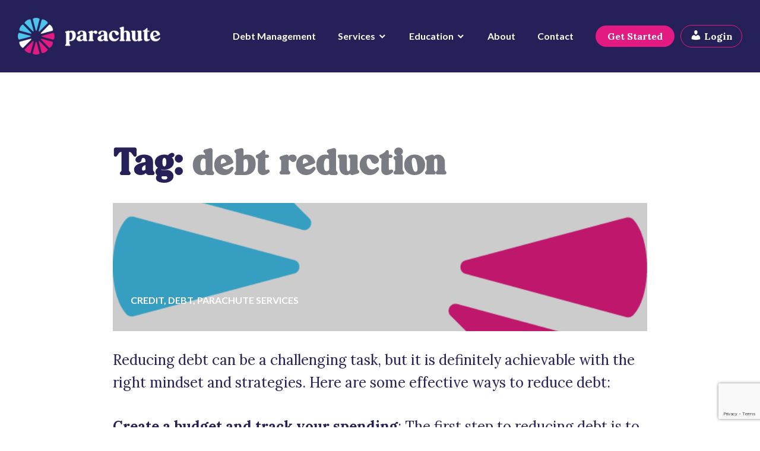

--- FILE ---
content_type: text/html; charset=UTF-8
request_url: https://parachutecreditcounseling.org/tag/debt-reduction/
body_size: 21486
content:
<!DOCTYPE html>
<html lang="en">
<head>
<meta charset="UTF-8">
<meta name="viewport" content="width=device-width, initial-scale=1">
<link rel="profile" href="http://gmpg.org/xfn/11">
<link rel="pingback" href="https://parachutecreditcounseling.org/xmlrpc.php">

<meta name='robots' content='index, follow, max-image-preview:large, max-snippet:-1, max-video-preview:-1' />

	<!-- This site is optimized with the Yoast SEO plugin v26.8 - https://yoast.com/product/yoast-seo-wordpress/ -->
	<title>debt reduction Archives - Parachute</title>
	<link rel="canonical" href="https://parachutecreditcounseling.org/tag/debt-reduction/" />
	<meta property="og:locale" content="en_US" />
	<meta property="og:type" content="article" />
	<meta property="og:title" content="debt reduction Archives - Parachute" />
	<meta property="og:url" content="https://parachutecreditcounseling.org/tag/debt-reduction/" />
	<meta property="og:site_name" content="Parachute" />
	<meta name="twitter:card" content="summary_large_image" />
	<meta name="twitter:site" content="@ParachuteCredit" />
	<script type="application/ld+json" class="yoast-schema-graph">{"@context":"https://schema.org","@graph":[{"@type":"CollectionPage","@id":"https://parachutecreditcounseling.org/tag/debt-reduction/","url":"https://parachutecreditcounseling.org/tag/debt-reduction/","name":"debt reduction Archives - Parachute","isPartOf":{"@id":"https://parachutecreditcounseling.org/#website"},"primaryImageOfPage":{"@id":"https://parachutecreditcounseling.org/tag/debt-reduction/#primaryimage"},"image":{"@id":"https://parachutecreditcounseling.org/tag/debt-reduction/#primaryimage"},"thumbnailUrl":"https://parachutecreditcounseling.org/wp-content/uploads/2022/08/parachute_favicon.png","breadcrumb":{"@id":"https://parachutecreditcounseling.org/tag/debt-reduction/#breadcrumb"},"inLanguage":"en"},{"@type":"ImageObject","inLanguage":"en","@id":"https://parachutecreditcounseling.org/tag/debt-reduction/#primaryimage","url":"https://parachutecreditcounseling.org/wp-content/uploads/2022/08/parachute_favicon.png","contentUrl":"https://parachutecreditcounseling.org/wp-content/uploads/2022/08/parachute_favicon.png","width":667,"height":667},{"@type":"BreadcrumbList","@id":"https://parachutecreditcounseling.org/tag/debt-reduction/#breadcrumb","itemListElement":[{"@type":"ListItem","position":1,"name":"Home","item":"https://parachutecreditcounseling.org/"},{"@type":"ListItem","position":2,"name":"debt reduction"}]},{"@type":"WebSite","@id":"https://parachutecreditcounseling.org/#website","url":"https://parachutecreditcounseling.org/","name":"Parachute","description":"Dare To Be Debt Free","publisher":{"@id":"https://parachutecreditcounseling.org/#organization"},"potentialAction":[{"@type":"SearchAction","target":{"@type":"EntryPoint","urlTemplate":"https://parachutecreditcounseling.org/?s={search_term_string}"},"query-input":{"@type":"PropertyValueSpecification","valueRequired":true,"valueName":"search_term_string"}}],"inLanguage":"en"},{"@type":"Organization","@id":"https://parachutecreditcounseling.org/#organization","name":"Parachute Credit Counseling, Inc.","url":"https://parachutecreditcounseling.org/","logo":{"@type":"ImageObject","inLanguage":"en","@id":"https://parachutecreditcounseling.org/#/schema/logo/image/","url":"https://parachutecreditcounseling.org/wp-content/uploads/2022/09/parachute-logo_color.png","contentUrl":"https://parachutecreditcounseling.org/wp-content/uploads/2022/09/parachute-logo_color.png","width":1729,"height":445,"caption":"Parachute Credit Counseling, Inc."},"image":{"@id":"https://parachutecreditcounseling.org/#/schema/logo/image/"},"sameAs":["https://www.facebook.com/ParachuteCredit","https://x.com/ParachuteCredit"]}]}</script>
	<!-- / Yoast SEO plugin. -->


<link rel='dns-prefetch' href='//www.google.com' />
<link rel='dns-prefetch' href='//www.googletagmanager.com' />
<link rel='dns-prefetch' href='//fonts.googleapis.com' />
<link rel="alternate" type="application/rss+xml" title="Parachute &raquo; Feed" href="https://parachutecreditcounseling.org/feed/" />
<link rel="alternate" type="application/rss+xml" title="Parachute &raquo; Comments Feed" href="https://parachutecreditcounseling.org/comments/feed/" />
<link rel="alternate" type="application/rss+xml" title="Parachute &raquo; debt reduction Tag Feed" href="https://parachutecreditcounseling.org/tag/debt-reduction/feed/" />
<style id='wp-img-auto-sizes-contain-inline-css' type='text/css'>
img:is([sizes=auto i],[sizes^="auto," i]){contain-intrinsic-size:3000px 1500px}
/*# sourceURL=wp-img-auto-sizes-contain-inline-css */
</style>
<style id='ugb-dep-native-global-style-css-nodep-inline-css' type='text/css'>
body .has-stk-global-color-95788-color{color:#262058 !important;}body .has-stk-global-color-95788-background-color{background-color:#262058 !important;}body .has-stk-global-color-2709-color{color:#e31a82 !important;}body .has-stk-global-color-2709-background-color{background-color:#e31a82 !important;}body .has-stk-global-color-18459-color{color:#4ec3ec !important;}body .has-stk-global-color-18459-background-color{background-color:#4ec3ec !important;}body .has-stk-global-color-43306-color{color:#f4af2d !important;}body .has-stk-global-color-43306-background-color{background-color:#f4af2d !important;}body .has-stk-global-color-86619-color{color:#ffffff !important;}body .has-stk-global-color-86619-background-color{background-color:#ffffff !important;}body .has-stk-global-color-62016-color{color:#101921 !important;}body .has-stk-global-color-62016-background-color{background-color:#101921 !important;}body .has-stk-global-color-13926-color{color:#abaeb5 !important;}body .has-stk-global-color-13926-background-color{background-color:#abaeb5 !important;}body .has-stk-global-color-9388-color{color:#f7f7f7 !important;}body .has-stk-global-color-9388-background-color{background-color:#f7f7f7 !important;}
/*# sourceURL=ugb-dep-native-global-style-css-nodep-inline-css */
</style>
<style id='wp-emoji-styles-inline-css' type='text/css'>

	img.wp-smiley, img.emoji {
		display: inline !important;
		border: none !important;
		box-shadow: none !important;
		height: 1em !important;
		width: 1em !important;
		margin: 0 0.07em !important;
		vertical-align: -0.1em !important;
		background: none !important;
		padding: 0 !important;
	}
/*# sourceURL=wp-emoji-styles-inline-css */
</style>
<style id='wp-block-library-inline-css' type='text/css'>
:root{--wp-block-synced-color:#7a00df;--wp-block-synced-color--rgb:122,0,223;--wp-bound-block-color:var(--wp-block-synced-color);--wp-editor-canvas-background:#ddd;--wp-admin-theme-color:#007cba;--wp-admin-theme-color--rgb:0,124,186;--wp-admin-theme-color-darker-10:#006ba1;--wp-admin-theme-color-darker-10--rgb:0,107,160.5;--wp-admin-theme-color-darker-20:#005a87;--wp-admin-theme-color-darker-20--rgb:0,90,135;--wp-admin-border-width-focus:2px}@media (min-resolution:192dpi){:root{--wp-admin-border-width-focus:1.5px}}.wp-element-button{cursor:pointer}:root .has-very-light-gray-background-color{background-color:#eee}:root .has-very-dark-gray-background-color{background-color:#313131}:root .has-very-light-gray-color{color:#eee}:root .has-very-dark-gray-color{color:#313131}:root .has-vivid-green-cyan-to-vivid-cyan-blue-gradient-background{background:linear-gradient(135deg,#00d084,#0693e3)}:root .has-purple-crush-gradient-background{background:linear-gradient(135deg,#34e2e4,#4721fb 50%,#ab1dfe)}:root .has-hazy-dawn-gradient-background{background:linear-gradient(135deg,#faaca8,#dad0ec)}:root .has-subdued-olive-gradient-background{background:linear-gradient(135deg,#fafae1,#67a671)}:root .has-atomic-cream-gradient-background{background:linear-gradient(135deg,#fdd79a,#004a59)}:root .has-nightshade-gradient-background{background:linear-gradient(135deg,#330968,#31cdcf)}:root .has-midnight-gradient-background{background:linear-gradient(135deg,#020381,#2874fc)}:root{--wp--preset--font-size--normal:16px;--wp--preset--font-size--huge:42px}.has-regular-font-size{font-size:1em}.has-larger-font-size{font-size:2.625em}.has-normal-font-size{font-size:var(--wp--preset--font-size--normal)}.has-huge-font-size{font-size:var(--wp--preset--font-size--huge)}.has-text-align-center{text-align:center}.has-text-align-left{text-align:left}.has-text-align-right{text-align:right}.has-fit-text{white-space:nowrap!important}#end-resizable-editor-section{display:none}.aligncenter{clear:both}.items-justified-left{justify-content:flex-start}.items-justified-center{justify-content:center}.items-justified-right{justify-content:flex-end}.items-justified-space-between{justify-content:space-between}.screen-reader-text{border:0;clip-path:inset(50%);height:1px;margin:-1px;overflow:hidden;padding:0;position:absolute;width:1px;word-wrap:normal!important}.screen-reader-text:focus{background-color:#ddd;clip-path:none;color:#444;display:block;font-size:1em;height:auto;left:5px;line-height:normal;padding:15px 23px 14px;text-decoration:none;top:5px;width:auto;z-index:100000}html :where(.has-border-color){border-style:solid}html :where([style*=border-top-color]){border-top-style:solid}html :where([style*=border-right-color]){border-right-style:solid}html :where([style*=border-bottom-color]){border-bottom-style:solid}html :where([style*=border-left-color]){border-left-style:solid}html :where([style*=border-width]){border-style:solid}html :where([style*=border-top-width]){border-top-style:solid}html :where([style*=border-right-width]){border-right-style:solid}html :where([style*=border-bottom-width]){border-bottom-style:solid}html :where([style*=border-left-width]){border-left-style:solid}html :where(img[class*=wp-image-]){height:auto;max-width:100%}:where(figure){margin:0 0 1em}html :where(.is-position-sticky){--wp-admin--admin-bar--position-offset:var(--wp-admin--admin-bar--height,0px)}@media screen and (max-width:600px){html :where(.is-position-sticky){--wp-admin--admin-bar--position-offset:0px}}

/*# sourceURL=wp-block-library-inline-css */
</style><style id='wp-block-heading-inline-css' type='text/css'>
h1:where(.wp-block-heading).has-background,h2:where(.wp-block-heading).has-background,h3:where(.wp-block-heading).has-background,h4:where(.wp-block-heading).has-background,h5:where(.wp-block-heading).has-background,h6:where(.wp-block-heading).has-background{padding:1.25em 2.375em}h1.has-text-align-left[style*=writing-mode]:where([style*=vertical-lr]),h1.has-text-align-right[style*=writing-mode]:where([style*=vertical-rl]),h2.has-text-align-left[style*=writing-mode]:where([style*=vertical-lr]),h2.has-text-align-right[style*=writing-mode]:where([style*=vertical-rl]),h3.has-text-align-left[style*=writing-mode]:where([style*=vertical-lr]),h3.has-text-align-right[style*=writing-mode]:where([style*=vertical-rl]),h4.has-text-align-left[style*=writing-mode]:where([style*=vertical-lr]),h4.has-text-align-right[style*=writing-mode]:where([style*=vertical-rl]),h5.has-text-align-left[style*=writing-mode]:where([style*=vertical-lr]),h5.has-text-align-right[style*=writing-mode]:where([style*=vertical-rl]),h6.has-text-align-left[style*=writing-mode]:where([style*=vertical-lr]),h6.has-text-align-right[style*=writing-mode]:where([style*=vertical-rl]){rotate:180deg}
/*# sourceURL=https://parachutecreditcounseling.org/wp-includes/blocks/heading/style.min.css */
</style>
<style id='wp-block-image-inline-css' type='text/css'>
.wp-block-image>a,.wp-block-image>figure>a{display:inline-block}.wp-block-image img{box-sizing:border-box;height:auto;max-width:100%;vertical-align:bottom}@media not (prefers-reduced-motion){.wp-block-image img.hide{visibility:hidden}.wp-block-image img.show{animation:show-content-image .4s}}.wp-block-image[style*=border-radius] img,.wp-block-image[style*=border-radius]>a{border-radius:inherit}.wp-block-image.has-custom-border img{box-sizing:border-box}.wp-block-image.aligncenter{text-align:center}.wp-block-image.alignfull>a,.wp-block-image.alignwide>a{width:100%}.wp-block-image.alignfull img,.wp-block-image.alignwide img{height:auto;width:100%}.wp-block-image .aligncenter,.wp-block-image .alignleft,.wp-block-image .alignright,.wp-block-image.aligncenter,.wp-block-image.alignleft,.wp-block-image.alignright{display:table}.wp-block-image .aligncenter>figcaption,.wp-block-image .alignleft>figcaption,.wp-block-image .alignright>figcaption,.wp-block-image.aligncenter>figcaption,.wp-block-image.alignleft>figcaption,.wp-block-image.alignright>figcaption{caption-side:bottom;display:table-caption}.wp-block-image .alignleft{float:left;margin:.5em 1em .5em 0}.wp-block-image .alignright{float:right;margin:.5em 0 .5em 1em}.wp-block-image .aligncenter{margin-left:auto;margin-right:auto}.wp-block-image :where(figcaption){margin-bottom:1em;margin-top:.5em}.wp-block-image.is-style-circle-mask img{border-radius:9999px}@supports ((-webkit-mask-image:none) or (mask-image:none)) or (-webkit-mask-image:none){.wp-block-image.is-style-circle-mask img{border-radius:0;-webkit-mask-image:url('data:image/svg+xml;utf8,<svg viewBox="0 0 100 100" xmlns="http://www.w3.org/2000/svg"><circle cx="50" cy="50" r="50"/></svg>');mask-image:url('data:image/svg+xml;utf8,<svg viewBox="0 0 100 100" xmlns="http://www.w3.org/2000/svg"><circle cx="50" cy="50" r="50"/></svg>');mask-mode:alpha;-webkit-mask-position:center;mask-position:center;-webkit-mask-repeat:no-repeat;mask-repeat:no-repeat;-webkit-mask-size:contain;mask-size:contain}}:root :where(.wp-block-image.is-style-rounded img,.wp-block-image .is-style-rounded img){border-radius:9999px}.wp-block-image figure{margin:0}.wp-lightbox-container{display:flex;flex-direction:column;position:relative}.wp-lightbox-container img{cursor:zoom-in}.wp-lightbox-container img:hover+button{opacity:1}.wp-lightbox-container button{align-items:center;backdrop-filter:blur(16px) saturate(180%);background-color:#5a5a5a40;border:none;border-radius:4px;cursor:zoom-in;display:flex;height:20px;justify-content:center;opacity:0;padding:0;position:absolute;right:16px;text-align:center;top:16px;width:20px;z-index:100}@media not (prefers-reduced-motion){.wp-lightbox-container button{transition:opacity .2s ease}}.wp-lightbox-container button:focus-visible{outline:3px auto #5a5a5a40;outline:3px auto -webkit-focus-ring-color;outline-offset:3px}.wp-lightbox-container button:hover{cursor:pointer;opacity:1}.wp-lightbox-container button:focus{opacity:1}.wp-lightbox-container button:focus,.wp-lightbox-container button:hover,.wp-lightbox-container button:not(:hover):not(:active):not(.has-background){background-color:#5a5a5a40;border:none}.wp-lightbox-overlay{box-sizing:border-box;cursor:zoom-out;height:100vh;left:0;overflow:hidden;position:fixed;top:0;visibility:hidden;width:100%;z-index:100000}.wp-lightbox-overlay .close-button{align-items:center;cursor:pointer;display:flex;justify-content:center;min-height:40px;min-width:40px;padding:0;position:absolute;right:calc(env(safe-area-inset-right) + 16px);top:calc(env(safe-area-inset-top) + 16px);z-index:5000000}.wp-lightbox-overlay .close-button:focus,.wp-lightbox-overlay .close-button:hover,.wp-lightbox-overlay .close-button:not(:hover):not(:active):not(.has-background){background:none;border:none}.wp-lightbox-overlay .lightbox-image-container{height:var(--wp--lightbox-container-height);left:50%;overflow:hidden;position:absolute;top:50%;transform:translate(-50%,-50%);transform-origin:top left;width:var(--wp--lightbox-container-width);z-index:9999999999}.wp-lightbox-overlay .wp-block-image{align-items:center;box-sizing:border-box;display:flex;height:100%;justify-content:center;margin:0;position:relative;transform-origin:0 0;width:100%;z-index:3000000}.wp-lightbox-overlay .wp-block-image img{height:var(--wp--lightbox-image-height);min-height:var(--wp--lightbox-image-height);min-width:var(--wp--lightbox-image-width);width:var(--wp--lightbox-image-width)}.wp-lightbox-overlay .wp-block-image figcaption{display:none}.wp-lightbox-overlay button{background:none;border:none}.wp-lightbox-overlay .scrim{background-color:#fff;height:100%;opacity:.9;position:absolute;width:100%;z-index:2000000}.wp-lightbox-overlay.active{visibility:visible}@media not (prefers-reduced-motion){.wp-lightbox-overlay.active{animation:turn-on-visibility .25s both}.wp-lightbox-overlay.active img{animation:turn-on-visibility .35s both}.wp-lightbox-overlay.show-closing-animation:not(.active){animation:turn-off-visibility .35s both}.wp-lightbox-overlay.show-closing-animation:not(.active) img{animation:turn-off-visibility .25s both}.wp-lightbox-overlay.zoom.active{animation:none;opacity:1;visibility:visible}.wp-lightbox-overlay.zoom.active .lightbox-image-container{animation:lightbox-zoom-in .4s}.wp-lightbox-overlay.zoom.active .lightbox-image-container img{animation:none}.wp-lightbox-overlay.zoom.active .scrim{animation:turn-on-visibility .4s forwards}.wp-lightbox-overlay.zoom.show-closing-animation:not(.active){animation:none}.wp-lightbox-overlay.zoom.show-closing-animation:not(.active) .lightbox-image-container{animation:lightbox-zoom-out .4s}.wp-lightbox-overlay.zoom.show-closing-animation:not(.active) .lightbox-image-container img{animation:none}.wp-lightbox-overlay.zoom.show-closing-animation:not(.active) .scrim{animation:turn-off-visibility .4s forwards}}@keyframes show-content-image{0%{visibility:hidden}99%{visibility:hidden}to{visibility:visible}}@keyframes turn-on-visibility{0%{opacity:0}to{opacity:1}}@keyframes turn-off-visibility{0%{opacity:1;visibility:visible}99%{opacity:0;visibility:visible}to{opacity:0;visibility:hidden}}@keyframes lightbox-zoom-in{0%{transform:translate(calc((-100vw + var(--wp--lightbox-scrollbar-width))/2 + var(--wp--lightbox-initial-left-position)),calc(-50vh + var(--wp--lightbox-initial-top-position))) scale(var(--wp--lightbox-scale))}to{transform:translate(-50%,-50%) scale(1)}}@keyframes lightbox-zoom-out{0%{transform:translate(-50%,-50%) scale(1);visibility:visible}99%{visibility:visible}to{transform:translate(calc((-100vw + var(--wp--lightbox-scrollbar-width))/2 + var(--wp--lightbox-initial-left-position)),calc(-50vh + var(--wp--lightbox-initial-top-position))) scale(var(--wp--lightbox-scale));visibility:hidden}}
/*# sourceURL=https://parachutecreditcounseling.org/wp-includes/blocks/image/style.min.css */
</style>
<style id='wp-block-columns-inline-css' type='text/css'>
.wp-block-columns{box-sizing:border-box;display:flex;flex-wrap:wrap!important}@media (min-width:782px){.wp-block-columns{flex-wrap:nowrap!important}}.wp-block-columns{align-items:normal!important}.wp-block-columns.are-vertically-aligned-top{align-items:flex-start}.wp-block-columns.are-vertically-aligned-center{align-items:center}.wp-block-columns.are-vertically-aligned-bottom{align-items:flex-end}@media (max-width:781px){.wp-block-columns:not(.is-not-stacked-on-mobile)>.wp-block-column{flex-basis:100%!important}}@media (min-width:782px){.wp-block-columns:not(.is-not-stacked-on-mobile)>.wp-block-column{flex-basis:0;flex-grow:1}.wp-block-columns:not(.is-not-stacked-on-mobile)>.wp-block-column[style*=flex-basis]{flex-grow:0}}.wp-block-columns.is-not-stacked-on-mobile{flex-wrap:nowrap!important}.wp-block-columns.is-not-stacked-on-mobile>.wp-block-column{flex-basis:0;flex-grow:1}.wp-block-columns.is-not-stacked-on-mobile>.wp-block-column[style*=flex-basis]{flex-grow:0}:where(.wp-block-columns){margin-bottom:1.75em}:where(.wp-block-columns.has-background){padding:1.25em 2.375em}.wp-block-column{flex-grow:1;min-width:0;overflow-wrap:break-word;word-break:break-word}.wp-block-column.is-vertically-aligned-top{align-self:flex-start}.wp-block-column.is-vertically-aligned-center{align-self:center}.wp-block-column.is-vertically-aligned-bottom{align-self:flex-end}.wp-block-column.is-vertically-aligned-stretch{align-self:stretch}.wp-block-column.is-vertically-aligned-bottom,.wp-block-column.is-vertically-aligned-center,.wp-block-column.is-vertically-aligned-top{width:100%}
/*# sourceURL=https://parachutecreditcounseling.org/wp-includes/blocks/columns/style.min.css */
</style>
<style id='wp-block-paragraph-inline-css' type='text/css'>
.is-small-text{font-size:.875em}.is-regular-text{font-size:1em}.is-large-text{font-size:2.25em}.is-larger-text{font-size:3em}.has-drop-cap:not(:focus):first-letter{float:left;font-size:8.4em;font-style:normal;font-weight:100;line-height:.68;margin:.05em .1em 0 0;text-transform:uppercase}body.rtl .has-drop-cap:not(:focus):first-letter{float:none;margin-left:.1em}p.has-drop-cap.has-background{overflow:hidden}:root :where(p.has-background){padding:1.25em 2.375em}:where(p.has-text-color:not(.has-link-color)) a{color:inherit}p.has-text-align-left[style*="writing-mode:vertical-lr"],p.has-text-align-right[style*="writing-mode:vertical-rl"]{rotate:180deg}
/*# sourceURL=https://parachutecreditcounseling.org/wp-includes/blocks/paragraph/style.min.css */
</style>
<link rel='stylesheet' id='ugb-style-css-css' href='https://parachutecreditcounseling.org/wp-content/plugins/stackable-ultimate-gutenberg-blocks/dist/frontend_blocks.css?ver=3.19.6' type='text/css' media='all' />
<style id='ugb-style-css-inline-css' type='text/css'>
:root {--stk-block-width-default-detected: 900px;}
/*# sourceURL=ugb-style-css-inline-css */
</style>
<style id='global-styles-inline-css' type='text/css'>
:root{--wp--preset--aspect-ratio--square: 1;--wp--preset--aspect-ratio--4-3: 4/3;--wp--preset--aspect-ratio--3-4: 3/4;--wp--preset--aspect-ratio--3-2: 3/2;--wp--preset--aspect-ratio--2-3: 2/3;--wp--preset--aspect-ratio--16-9: 16/9;--wp--preset--aspect-ratio--9-16: 9/16;--wp--preset--color--black: #000000;--wp--preset--color--cyan-bluish-gray: #abb8c3;--wp--preset--color--white: #ffffff;--wp--preset--color--pale-pink: #f78da7;--wp--preset--color--vivid-red: #cf2e2e;--wp--preset--color--luminous-vivid-orange: #ff6900;--wp--preset--color--luminous-vivid-amber: #fcb900;--wp--preset--color--light-green-cyan: #7bdcb5;--wp--preset--color--vivid-green-cyan: #00d084;--wp--preset--color--pale-cyan-blue: #8ed1fc;--wp--preset--color--vivid-cyan-blue: #0693e3;--wp--preset--color--vivid-purple: #9b51e0;--wp--preset--gradient--vivid-cyan-blue-to-vivid-purple: linear-gradient(135deg,rgb(6,147,227) 0%,rgb(155,81,224) 100%);--wp--preset--gradient--light-green-cyan-to-vivid-green-cyan: linear-gradient(135deg,rgb(122,220,180) 0%,rgb(0,208,130) 100%);--wp--preset--gradient--luminous-vivid-amber-to-luminous-vivid-orange: linear-gradient(135deg,rgb(252,185,0) 0%,rgb(255,105,0) 100%);--wp--preset--gradient--luminous-vivid-orange-to-vivid-red: linear-gradient(135deg,rgb(255,105,0) 0%,rgb(207,46,46) 100%);--wp--preset--gradient--very-light-gray-to-cyan-bluish-gray: linear-gradient(135deg,rgb(238,238,238) 0%,rgb(169,184,195) 100%);--wp--preset--gradient--cool-to-warm-spectrum: linear-gradient(135deg,rgb(74,234,220) 0%,rgb(151,120,209) 20%,rgb(207,42,186) 40%,rgb(238,44,130) 60%,rgb(251,105,98) 80%,rgb(254,248,76) 100%);--wp--preset--gradient--blush-light-purple: linear-gradient(135deg,rgb(255,206,236) 0%,rgb(152,150,240) 100%);--wp--preset--gradient--blush-bordeaux: linear-gradient(135deg,rgb(254,205,165) 0%,rgb(254,45,45) 50%,rgb(107,0,62) 100%);--wp--preset--gradient--luminous-dusk: linear-gradient(135deg,rgb(255,203,112) 0%,rgb(199,81,192) 50%,rgb(65,88,208) 100%);--wp--preset--gradient--pale-ocean: linear-gradient(135deg,rgb(255,245,203) 0%,rgb(182,227,212) 50%,rgb(51,167,181) 100%);--wp--preset--gradient--electric-grass: linear-gradient(135deg,rgb(202,248,128) 0%,rgb(113,206,126) 100%);--wp--preset--gradient--midnight: linear-gradient(135deg,rgb(2,3,129) 0%,rgb(40,116,252) 100%);--wp--preset--font-size--small: 13px;--wp--preset--font-size--medium: 20px;--wp--preset--font-size--large: 36px;--wp--preset--font-size--x-large: 42px;--wp--preset--spacing--20: 0.44rem;--wp--preset--spacing--30: 0.67rem;--wp--preset--spacing--40: 1rem;--wp--preset--spacing--50: 1.5rem;--wp--preset--spacing--60: 2.25rem;--wp--preset--spacing--70: 3.38rem;--wp--preset--spacing--80: 5.06rem;--wp--preset--shadow--natural: 6px 6px 9px rgba(0, 0, 0, 0.2);--wp--preset--shadow--deep: 12px 12px 50px rgba(0, 0, 0, 0.4);--wp--preset--shadow--sharp: 6px 6px 0px rgba(0, 0, 0, 0.2);--wp--preset--shadow--outlined: 6px 6px 0px -3px rgb(255, 255, 255), 6px 6px rgb(0, 0, 0);--wp--preset--shadow--crisp: 6px 6px 0px rgb(0, 0, 0);}:where(.is-layout-flex){gap: 0.5em;}:where(.is-layout-grid){gap: 0.5em;}body .is-layout-flex{display: flex;}.is-layout-flex{flex-wrap: wrap;align-items: center;}.is-layout-flex > :is(*, div){margin: 0;}body .is-layout-grid{display: grid;}.is-layout-grid > :is(*, div){margin: 0;}:where(.wp-block-columns.is-layout-flex){gap: 2em;}:where(.wp-block-columns.is-layout-grid){gap: 2em;}:where(.wp-block-post-template.is-layout-flex){gap: 1.25em;}:where(.wp-block-post-template.is-layout-grid){gap: 1.25em;}.has-black-color{color: var(--wp--preset--color--black) !important;}.has-cyan-bluish-gray-color{color: var(--wp--preset--color--cyan-bluish-gray) !important;}.has-white-color{color: var(--wp--preset--color--white) !important;}.has-pale-pink-color{color: var(--wp--preset--color--pale-pink) !important;}.has-vivid-red-color{color: var(--wp--preset--color--vivid-red) !important;}.has-luminous-vivid-orange-color{color: var(--wp--preset--color--luminous-vivid-orange) !important;}.has-luminous-vivid-amber-color{color: var(--wp--preset--color--luminous-vivid-amber) !important;}.has-light-green-cyan-color{color: var(--wp--preset--color--light-green-cyan) !important;}.has-vivid-green-cyan-color{color: var(--wp--preset--color--vivid-green-cyan) !important;}.has-pale-cyan-blue-color{color: var(--wp--preset--color--pale-cyan-blue) !important;}.has-vivid-cyan-blue-color{color: var(--wp--preset--color--vivid-cyan-blue) !important;}.has-vivid-purple-color{color: var(--wp--preset--color--vivid-purple) !important;}.has-black-background-color{background-color: var(--wp--preset--color--black) !important;}.has-cyan-bluish-gray-background-color{background-color: var(--wp--preset--color--cyan-bluish-gray) !important;}.has-white-background-color{background-color: var(--wp--preset--color--white) !important;}.has-pale-pink-background-color{background-color: var(--wp--preset--color--pale-pink) !important;}.has-vivid-red-background-color{background-color: var(--wp--preset--color--vivid-red) !important;}.has-luminous-vivid-orange-background-color{background-color: var(--wp--preset--color--luminous-vivid-orange) !important;}.has-luminous-vivid-amber-background-color{background-color: var(--wp--preset--color--luminous-vivid-amber) !important;}.has-light-green-cyan-background-color{background-color: var(--wp--preset--color--light-green-cyan) !important;}.has-vivid-green-cyan-background-color{background-color: var(--wp--preset--color--vivid-green-cyan) !important;}.has-pale-cyan-blue-background-color{background-color: var(--wp--preset--color--pale-cyan-blue) !important;}.has-vivid-cyan-blue-background-color{background-color: var(--wp--preset--color--vivid-cyan-blue) !important;}.has-vivid-purple-background-color{background-color: var(--wp--preset--color--vivid-purple) !important;}.has-black-border-color{border-color: var(--wp--preset--color--black) !important;}.has-cyan-bluish-gray-border-color{border-color: var(--wp--preset--color--cyan-bluish-gray) !important;}.has-white-border-color{border-color: var(--wp--preset--color--white) !important;}.has-pale-pink-border-color{border-color: var(--wp--preset--color--pale-pink) !important;}.has-vivid-red-border-color{border-color: var(--wp--preset--color--vivid-red) !important;}.has-luminous-vivid-orange-border-color{border-color: var(--wp--preset--color--luminous-vivid-orange) !important;}.has-luminous-vivid-amber-border-color{border-color: var(--wp--preset--color--luminous-vivid-amber) !important;}.has-light-green-cyan-border-color{border-color: var(--wp--preset--color--light-green-cyan) !important;}.has-vivid-green-cyan-border-color{border-color: var(--wp--preset--color--vivid-green-cyan) !important;}.has-pale-cyan-blue-border-color{border-color: var(--wp--preset--color--pale-cyan-blue) !important;}.has-vivid-cyan-blue-border-color{border-color: var(--wp--preset--color--vivid-cyan-blue) !important;}.has-vivid-purple-border-color{border-color: var(--wp--preset--color--vivid-purple) !important;}.has-vivid-cyan-blue-to-vivid-purple-gradient-background{background: var(--wp--preset--gradient--vivid-cyan-blue-to-vivid-purple) !important;}.has-light-green-cyan-to-vivid-green-cyan-gradient-background{background: var(--wp--preset--gradient--light-green-cyan-to-vivid-green-cyan) !important;}.has-luminous-vivid-amber-to-luminous-vivid-orange-gradient-background{background: var(--wp--preset--gradient--luminous-vivid-amber-to-luminous-vivid-orange) !important;}.has-luminous-vivid-orange-to-vivid-red-gradient-background{background: var(--wp--preset--gradient--luminous-vivid-orange-to-vivid-red) !important;}.has-very-light-gray-to-cyan-bluish-gray-gradient-background{background: var(--wp--preset--gradient--very-light-gray-to-cyan-bluish-gray) !important;}.has-cool-to-warm-spectrum-gradient-background{background: var(--wp--preset--gradient--cool-to-warm-spectrum) !important;}.has-blush-light-purple-gradient-background{background: var(--wp--preset--gradient--blush-light-purple) !important;}.has-blush-bordeaux-gradient-background{background: var(--wp--preset--gradient--blush-bordeaux) !important;}.has-luminous-dusk-gradient-background{background: var(--wp--preset--gradient--luminous-dusk) !important;}.has-pale-ocean-gradient-background{background: var(--wp--preset--gradient--pale-ocean) !important;}.has-electric-grass-gradient-background{background: var(--wp--preset--gradient--electric-grass) !important;}.has-midnight-gradient-background{background: var(--wp--preset--gradient--midnight) !important;}.has-small-font-size{font-size: var(--wp--preset--font-size--small) !important;}.has-medium-font-size{font-size: var(--wp--preset--font-size--medium) !important;}.has-large-font-size{font-size: var(--wp--preset--font-size--large) !important;}.has-x-large-font-size{font-size: var(--wp--preset--font-size--x-large) !important;}
:where(.wp-block-columns.is-layout-flex){gap: 2em;}:where(.wp-block-columns.is-layout-grid){gap: 2em;}
/*# sourceURL=global-styles-inline-css */
</style>
<style id='core-block-supports-inline-css' type='text/css'>
.wp-container-core-columns-is-layout-9d6595d7{flex-wrap:nowrap;}
/*# sourceURL=core-block-supports-inline-css */
</style>

<style id='classic-theme-styles-inline-css' type='text/css'>
/*! This file is auto-generated */
.wp-block-button__link{color:#fff;background-color:#32373c;border-radius:9999px;box-shadow:none;text-decoration:none;padding:calc(.667em + 2px) calc(1.333em + 2px);font-size:1.125em}.wp-block-file__button{background:#32373c;color:#fff;text-decoration:none}
/*# sourceURL=/wp-includes/css/classic-themes.min.css */
</style>
<link rel='stylesheet' id='wpa-css-css' href='https://parachutecreditcounseling.org/wp-content/plugins/honeypot/includes/css/wpa.css?ver=2.3.04' type='text/css' media='all' />
<link rel='stylesheet' id='sp-news-public-css' href='https://parachutecreditcounseling.org/wp-content/plugins/sp-news-and-widget/assets/css/wpnw-public.css?ver=5.0.6' type='text/css' media='all' />
<style id='wpxpo-global-style-inline-css' type='text/css'>
:root { --preset-color1: #037fff --preset-color2: #026fe0 --preset-color3: #071323 --preset-color4: #132133 --preset-color5: #34495e --preset-color6: #787676 --preset-color7: #f0f2f3 --preset-color8: #f8f9fa --preset-color9: #ffffff }
/*# sourceURL=wpxpo-global-style-inline-css */
</style>
<style id='ultp-preset-colors-style-inline-css' type='text/css'>
:root { --postx_preset_Base_1_color: #f4f4ff; --postx_preset_Base_2_color: #dddff8; --postx_preset_Base_3_color: #B4B4D6; --postx_preset_Primary_color: #3323f0; --postx_preset_Secondary_color: #4a5fff; --postx_preset_Tertiary_color: #FFFFFF; --postx_preset_Contrast_3_color: #545472; --postx_preset_Contrast_2_color: #262657; --postx_preset_Contrast_1_color: #10102e; --postx_preset_Over_Primary_color: #ffffff;  }
/*# sourceURL=ultp-preset-colors-style-inline-css */
</style>
<style id='ultp-preset-gradient-style-inline-css' type='text/css'>
:root { --postx_preset_Primary_to_Secondary_to_Right_gradient: linear-gradient(90deg, var(--postx_preset_Primary_color) 0%, var(--postx_preset_Secondary_color) 100%); --postx_preset_Primary_to_Secondary_to_Bottom_gradient: linear-gradient(180deg, var(--postx_preset_Primary_color) 0%, var(--postx_preset_Secondary_color) 100%); --postx_preset_Secondary_to_Primary_to_Right_gradient: linear-gradient(90deg, var(--postx_preset_Secondary_color) 0%, var(--postx_preset_Primary_color) 100%); --postx_preset_Secondary_to_Primary_to_Bottom_gradient: linear-gradient(180deg, var(--postx_preset_Secondary_color) 0%, var(--postx_preset_Primary_color) 100%); --postx_preset_Cold_Evening_gradient: linear-gradient(0deg, rgb(12, 52, 131) 0%, rgb(162, 182, 223) 100%, rgb(107, 140, 206) 100%, rgb(162, 182, 223) 100%); --postx_preset_Purple_Division_gradient: linear-gradient(0deg, rgb(112, 40, 228) 0%, rgb(229, 178, 202) 100%); --postx_preset_Over_Sun_gradient: linear-gradient(60deg, rgb(171, 236, 214) 0%, rgb(251, 237, 150) 100%); --postx_preset_Morning_Salad_gradient: linear-gradient(-255deg, rgb(183, 248, 219) 0%, rgb(80, 167, 194) 100%); --postx_preset_Fabled_Sunset_gradient: linear-gradient(-270deg, rgb(35, 21, 87) 0%, rgb(68, 16, 122) 29%, rgb(255, 19, 97) 67%, rgb(255, 248, 0) 100%);  }
/*# sourceURL=ultp-preset-gradient-style-inline-css */
</style>
<style id='ultp-preset-typo-style-inline-css' type='text/css'>
:root { --postx_preset_Heading_typo_font_family: Helvetica; --postx_preset_Heading_typo_font_family_type: sans-serif; --postx_preset_Heading_typo_font_weight: 600; --postx_preset_Heading_typo_text_transform: capitalize; --postx_preset_Body_and_Others_typo_font_family: Helvetica; --postx_preset_Body_and_Others_typo_font_family_type: sans-serif; --postx_preset_Body_and_Others_typo_font_weight: 400; --postx_preset_Body_and_Others_typo_text_transform: lowercase; --postx_preset_body_typo_font_size_lg: 16px; --postx_preset_paragraph_1_typo_font_size_lg: 12px; --postx_preset_paragraph_2_typo_font_size_lg: 12px; --postx_preset_paragraph_3_typo_font_size_lg: 12px; --postx_preset_heading_h1_typo_font_size_lg: 42px; --postx_preset_heading_h2_typo_font_size_lg: 36px; --postx_preset_heading_h3_typo_font_size_lg: 30px; --postx_preset_heading_h4_typo_font_size_lg: 24px; --postx_preset_heading_h5_typo_font_size_lg: 20px; --postx_preset_heading_h6_typo_font_size_lg: 16px; }
/*# sourceURL=ultp-preset-typo-style-inline-css */
</style>
<link rel='stylesheet' id='vsel-styles-css' href='https://parachutecreditcounseling.org/wp-content/plugins/very-simple-event-list/css/vsel-style.min.css?ver=6.9' type='text/css' media='all' />
<link rel='stylesheet' id='grw-public-main-css-css' href='https://parachutecreditcounseling.org/wp-content/plugins/widget-google-reviews/assets/css/public-main.css?ver=6.9.4' type='text/css' media='all' />
<link rel='stylesheet' id='genericons-css' href='https://parachutecreditcounseling.org/wp-content/themes/stackable/genericons/genericons.css?ver=1769185157' type='text/css' media='all' />
<link rel='stylesheet' id='stackable-fonts-css' href='https://fonts.googleapis.com/css?family=Poppins%3A400%2C700%7CLato%3A400%2C700%2C400italic%2C700italic%7CInconsolata%3A400%2C700&#038;subset=latin%2Clatin-ext' type='text/css' media='all' />
<link rel='stylesheet' id='stackable-style-css' href='https://parachutecreditcounseling.org/wp-content/themes/stackable/style.css?ver=1769185157' type='text/css' media='all' />
<style id='stackable-style-inline-css' type='text/css'>

				.site-title,
				.site-description {
					position: absolute;
					clip: rect(1px, 1px, 1px, 1px);
				}
			
:root {
        --s-header-bg-color: #262058;
        --s-header-menu-text-color: #ffffff;
        --s-header-menu-text-hover-color: #e8b34d;
        --s-primary-color: #262058;
    }
/*# sourceURL=stackable-style-inline-css */
</style>
<link rel='stylesheet' id='dashicons-css' href='https://parachutecreditcounseling.org/wp-includes/css/dashicons.min.css?ver=6.9' type='text/css' media='all' />
<link rel='stylesheet' id='style_provide-css' href='https://parachutecreditcounseling.org/wp-content/plugins/provide-support-live-chat/etc/css/f7style.css?ver=6.9' type='text/css' media='all' />
<script type="text/javascript" src="https://parachutecreditcounseling.org/wp-includes/js/jquery/jquery.min.js?ver=3.7.1" id="jquery-core-js"></script>
<script type="text/javascript" src="https://parachutecreditcounseling.org/wp-includes/js/jquery/jquery-migrate.min.js?ver=3.4.1" id="jquery-migrate-js"></script>
<script type="text/javascript" src="https://parachutecreditcounseling.org/wp-content/plugins/stop-user-enumeration/frontend/js/frontend.js?ver=1.7.7" id="stop-user-enumeration-js" defer="defer" data-wp-strategy="defer"></script>
<script type="text/javascript" defer="defer" src="https://parachutecreditcounseling.org/wp-content/plugins/widget-google-reviews/assets/js/public-main.js?ver=6.9.4" id="grw-public-main-js-js"></script>

<!-- Google tag (gtag.js) snippet added by Site Kit -->
<!-- Google Analytics snippet added by Site Kit -->
<script type="text/javascript" src="https://www.googletagmanager.com/gtag/js?id=GT-WP4VDNN" id="google_gtagjs-js" async></script>
<script type="text/javascript" id="google_gtagjs-js-after">
/* <![CDATA[ */
window.dataLayer = window.dataLayer || [];function gtag(){dataLayer.push(arguments);}
gtag("set","linker",{"domains":["parachutecreditcounseling.org"]});
gtag("js", new Date());
gtag("set", "developer_id.dZTNiMT", true);
gtag("config", "GT-WP4VDNN");
//# sourceURL=google_gtagjs-js-after
/* ]]> */
</script>
<link rel="https://api.w.org/" href="https://parachutecreditcounseling.org/wp-json/" /><link rel="alternate" title="JSON" type="application/json" href="https://parachutecreditcounseling.org/wp-json/wp/v2/tags/58" /><link rel="EditURI" type="application/rsd+xml" title="RSD" href="https://parachutecreditcounseling.org/xmlrpc.php?rsd" />
<meta name="generator" content="WordPress 6.9" />
<meta name="generator" content="Site Kit by Google 1.170.0" /><!-- Google Tag Manager -->
<script>(function(w,d,s,l,i){w[l]=w[l]||[];w[l].push({'gtm.start':
new Date().getTime(),event:'gtm.js'});var f=d.getElementsByTagName(s)[0],
j=d.createElement(s),dl=l!='dataLayer'?'&l='+l:'';j.async=true;j.src=
'https://www.googletagmanager.com/gtm.js?id='+i+dl;f.parentNode.insertBefore(j,f);
})(window,document,'script','dataLayer','GTM-5SPSRSX');</script>
<!-- End Google Tag Manager -->

<meta name="facebook-domain-verification" content="ts0322qgdgss7e60nj7cwn2a00tezc" />

<link rel="icon" href="https://parachutecreditcounseling.org/wp-content/uploads/2025/09/cropped-parachute_favicon-32x32.png" sizes="32x32" />
<link rel="icon" href="https://parachutecreditcounseling.org/wp-content/uploads/2025/09/cropped-parachute_favicon-192x192.png" sizes="192x192" />
<link rel="apple-touch-icon" href="https://parachutecreditcounseling.org/wp-content/uploads/2025/09/cropped-parachute_favicon-180x180.png" />
<meta name="msapplication-TileImage" content="https://parachutecreditcounseling.org/wp-content/uploads/2025/09/cropped-parachute_favicon-270x270.png" />
		<style type="text/css" id="wp-custom-css">
			html {
  scroll-padding-top: 180px;
}

div#gform_confirmation_wrapper_5 {
  display: block !important;
}

body, h1, h2, h3, h4, h5, h6 {
	color: #262058;
}

h1, h2, h3, h4 {
	font-family: 'ranille', serif !important;
}

.wp-block-group.alignfull.clouds-bg.has-stk-global-color-95788-background-color.has-background, .wp-block-group.alignfull.clouds-bg.has-stk-global-color-18459-background-color.has-background {
  margin-top: -5px;
}

.single-post .entry-header, .single-educational_articles .entry-header {
  padding-top: 80px;
}

.text-link h6 {
  font-size: 20px;
}

.quick-link {
	line-height: 1.3 !important;
  margin-bottom: 15px;
}
.quick-link a {
	font-size: 18px !important;
}
.quick-link a:hover {
	filter: brightness(1.3) contrast(.9);
}
.page-id-97 .quick-link a:hover {
	filter: brightness(.9) contrast(1.2);
}

.wp-block-table td {
  font-size: 18px !important;
}

.single-educational_articles .entry-author {
  display: none;
}

.tribe-common--breakpoint-medium.tribe-common .tribe-common-h6 {
	color: #262058;
	font-size: 48px !important;
}
.tribe-events-widget-events-list__event-title a {
  color: #E31A82 !important;
	font-weight: 500;
}
.tribe-common--breakpoint-medium.tribe-events-widget .tribe-events-widget-events-list__event-date-tag {
  background-color: #f7f7f7 !important;
  border-radius: 10px;
  padding: 10px;
  margin-right: 20px;
}

.mysticky-welcomebar-fixed-wrap {
  min-height: 60px !important;
  padding: 20px 30px !important;
	justify-content: left !important;
}

.mysticky-welcomebar-fixed .mysticky-welcomebar-content p {
  padding-right: 30px !important;
	line-height: 1.3 !important;
}

@font-face {
  font-family: 'ranille';
  src: url('/wp-content/themes/stackable/fonts/ranille.woff2') format('woff2'), url('/wp-content/themes/stackable/fonts/ranille.woff') format('woff'), url('/wp-content/themes/stackable/fonts/ranille.ttf')  format('truetype'), url('/wp-content/themes/stackable/fonts/ranille.svg#ranille') format('svg');
  font-weight: normal;
  font-style: normal;
}

.alignwide.has-stk-global-color-9388-background-color.has-background {
  border-radius: 20px;
}

.gform_wrapper.gravity-theme .gsection {
  padding: 30px 10px 0px 0px;
}
h3.gsection_title {
  font-size: 20px;
	margin-bottom: 10px;
	color: #E31A82;
}
.gfield_html h3 {
  font-size: 32px;
}
.gfield_header_item, .ginput_complex label {
  font-size: 13px !important;
}

.wp-block-columns li {
  font-size: 20px !important;
}

.gfield_description {
  font-size: 13px !important;
  margin-top: -7px !important;
}
.gfield_label {
	font-size: 14px !important;
/* 	font-family: "Lora", serif; */
	color: #262058;
}

.gform_wrapper .gfield_validation_message, .gform_wrapper .validation_message {
	margin-top: 10px !important;
	padding: 5px 15px !important;
}

.clouds-bg {
	background-image: url("/wp-content/uploads/2022/08/parachute-clouds-1@2x.png");
	background-size: 100vw;
	background-repeat: no-repeat;
	background-attachment: fixed;
	z-index: 10000;
}
.clouds-bg.has-stk-global-color-18459-background-color {
	background-image: url("/wp-content/uploads/2022/09/parachute-clouds-blue.png");
	background-size: 100vw;
	background-repeat: no-repeat;
	background-attachment: fixed;
	z-index: 10000;
}

body.home {
	background-color: #262058;
}

.wp-block-group__inner-container {
  padding-top: 40px;
  padding-bottom: 40px;
  padding-left: 30px;
  padding-right: 30px;
}
.home .hentry {
  padding-bottom: 0px;
}
.hentry {
	padding-top: 0px;
}
.entry-title {
	display: none;
}
.single-post .entry-title, .educational_articles .entry-title {
	display: block;
	font-family: ranille;
	color: #262058;
}
.author .entry-title {
  display: block;
	font-size: 40px;
	color: #E31A82;
}
/* .author .entry-content {
	display: none;
} */

li#menu-item-424 {
  font-family: "Lora", sans-serif;
  font-size: 18px;
	font-weight: 600;
	background: #E31A82;
  padding: 2px 30px !important;
	border-radius: 30px;
	margin-right: 10px;
}
li#menu-item-424:hover {
	background: #4EC3EC;
  filter: brightness(1) contrast(.8);
}
li#menu-item-424 a:hover {
	color: #fff ;
	}

li#menu-item-1033 {
  font-family: "Lora", sans-serif;
  font-size: 18px;
	font-weight: 600;
	background: none;
  padding: 2px 15px !important;
	border-radius: 30px;
	margin-left: 0px;
	border: 1px solid #E31A82;
}
li#menu-item-1033:hover {
	background: #4EC3EC;
  filter: brightness(1) contrast(1.2);
}
li#menu-item-1033 a:hover {
	color: #fff;
}

.widget-footer-area.widget-footer-bottom-area.column-1 {
  background: #262058;
  border-top: 1px solid #FFFFFF15;
  padding: 10px;
}
footer#colophon {
  display: none;
}

.entry-content a {
	box-shadow: none;
}

.resource-block .wp-block-group__inner-container {
	padding: 20px 20px 5px 20px;
}
.resource-block {
	border-radius: 20px;
	margin-bottom: 20px;
}

a {
	color: #E31A82;
}
a:hover {
	color: #cd1876;
}
.ultp-category-in a {
  pointer-events: none;
}

p.has-medium-font-size {
  line-height: 1.8;
}
.mb-1 {
	margin-bottom: 10px;
}

.gform_wrapper.gravity-theme .gf_step_label {
	padding-left: 10px;
}
.gform_wrapper.gravity-theme .gf_step {
	margin: 8px 25px 8px 0;
}

input, textarea, .gfield_select {
  border-radius: 20px !important;
	padding: 10px 20px !important;
	color: #262058;
}

#fbuilder input[type="text"] {
	border-radius: 20px !important;
	padding: 6px 20px !important;
	color: #262058 !important;
	background: #f3f3f3 !important;
	border: none !important;
	width: 100% !important;
}
#fbuilder .fields>label {
	font-size: 16px;
	font-weight: 600 !important;
	color: #262058 !important;
	font-family: "Lora", sans-serif;
}
div#formheader_1 {
  display: none;
}

:where(.wp-block-columns.has-background) {
  padding: 3em;
}
.wp-block-column.has-stk-global-color-9388-background-color.has-background {
  padding: 3em;
  border-radius: 20px;
}

:is(.stk-block-button,.stk-block-icon-button,.stk-block-pagination):not(.is-style-link) .stk-button {
  font-family: "Lora", serif;
  font-size: 18px;
	font-weight: 600;
	background: #E31A82;
  padding: 8px 30px !important;
	border-radius: 30px;
}
input[type="submit"], input[type="button"], .widget-footer-top-area input[type="submit"] {
	font-family: "Lora", sans-serif;
  font-size: 18px;
	font-weight: 600;
	background: #E31A82;
	color: #ffffff;
  padding: 10px 30px !important;
	text-transform: capitalize;
	letter-spacing: 0;
	border-radius: 40px !important;
}
input[type="submit"]:hover, input[type="button"]:hover, .widget-footer-top-area input[type="submit"]:hover {
	background: #E31A82;
  filter: brightness(.9) contrast(1.2) !important;
}

.cff-button-field input[type=button] {
	font-family: "Lora", sans-serif !important;
  font-size: 18px !important;
	font-weight: 600 !important;
	background: #E31A82 !important;
	color: #ffffff !important;
  padding: 6px 30px !important;
	border: none !important;
}

.wp-block-stackable-button.stk-block-button.is-style-plain .stk-link {
  padding: 0px !important;
}

.stk-block .stk-button-group {
  flex-wrap: wrap;
}

.main-navigation .primary-menu > li > a {
	border-bottom: none;
}

.company-values .wp-block-group__inner-container {
	padding: 0px;
}
.company-values h5 {
	font-size: 24px !important;
	margin-bottom: 10px;
}
.company-values p {
	font-size: 18px !important;
	line-height: 1.6;
}

.footer-ctas .stk-container:hover {
  background-color: #E31A82 !important;
}
.footer-ctas .stk-container:hover h4, .footer-ctas .stk-container:hover p {
  color: #ffffff !important;
}
.footer-ctas .stk-container:hover .stk--svg-wrapper .stk--inner-svg svg:last-child, .footer-ctas .stk-container:hover .stk--svg-wrapper .stk--inner-svg svg:last-child :is(g,path,rect,polygon,ellipse) {
  fill: #ffffff !important;
}

.footer-ctas .stk-container:hover .svg-icon img {
  filter: brightness(100);
}

.icon-white img {
  filter: brightness(100);
}

.widget-footer-top-area .widget_nav_menu ul {
  border-bottom: none;
}
.widget-footer-top-area .widget_nav_menu li {
  border-top: none;
}
.widget.widget_nav_menu {
  padding-bottom: 0px;
}

.widget_nav_menu li {
	padding: 0px 0px 15px 0px;
}

.entry-content ul {
  list-style: none;
}
ul.ultp-pagination li:before {
  content: none !important;
}

.ultp-block-f1dea9 .ultp-pagination-wrap .ultp-pagination li a:hover, .ultp-block-f1dea9 .ultp-pagination li.pagination-active a {
	background-color: #E31A82;
  filter: brightness(.85) contrast(1.2) !important;
}

.entry-content ul li::before {
  content: "\2022";
  color: #F4AF2D;
  font-weight: bold;
  display: inline-block; 
  width: 1em;
  margin-left: -1em;
}

.entry-content ul li ul li::before {
  content: "\2022";
  color: #F4AF2D;
  font-weight: bold;
  display: inline-block; 
  width: 1em;
  margin-left: -1em;
}

.ultp-filter-navigation ul li:before {
  content: none !important;
}
.ultp-block-beff1a .ultp-filter-wrap ul li.flexMenu-viewMore .flexMenu-popup {
  padding: 15px;
}
.flexMenu-popup li.filter-item {
  margin-bottom: 10px !important;
}
.ultp-block-beff1a .ultp-category-grid a {
  background-color: #fff !important;
  border: 1px solid #eee;
  padding: 3px 12px;
  font-family: 'Lora', serif;
}

.stk-block-accordion__heading .stk-block-heading {
	margin-bottom: 0px !important;
}
.wp-block-stackable-accordion {
	padding: 5px 15px !important;
}

.error-404 header.page-header {
  max-width: 860px;
}
.error-404 .page-content {
  max-width: 860px;
  margin: 0 auto;
}

.error-404 .widget.widget_categories, .error-404 .widget.widget_archive {
    display: none;
}

.debt_calculator_results .wp-block-stackable-columns.stk-block-columns.stk-block {
  min-height: 160px;
}

.post-navigation span.post-title {
  font-size: 18px;
  font-weight: normal;
}
.author-avatar {
  display: none;
}

.tribe-tickets__rsvp-actions-rsvp span.tribe-common-h2.tribe-common-h6--min-medium {
  display: none;
}
.tribe-answer .ticket-type {
  display: none;
}

.footer-ctas h4 {
  font-size: 28px;
}
.footer-ctas p {
  font-size: 20px;
}
.footer-ctas .stk-block-heading, .footer-ctas .stk-block-text {
  margin-bottom: 5px !important;
}
.footer-ctas .wp-block-group__inner-container {
  padding: 10px;
}

.widget-footer-area a {
  color: #ffffff;
}
.widget-footer-area a:hover {
  color: #E31A82;
}

.gform_wrapper .gform_validation_errors>h2 {
	font-size: 16px !important;
	line-height: 1.4;
	font-family: "Lora", sans-serif !important;
}

.widget-footer-area .wp-container-16.wp-block-columns.alignwide {
  margin-bottom: 0px;
}

@media screen and (min-width: 896px) {
	.main-navigation li {
		margin-right: 25px;
		font-size: 16px !important;
	}
	li#menu-item-424 {
		padding: 2px 20px !important;
	}
}

@media screen and (max-width: 1360px){
	h1 {font-size: 60px !important;}
}

@media screen and (max-width: 1260px){
	h3 {font-size: 38px !important;}
}

@media screen and (max-width: 1200px){
	.main-navigation li {
    margin-right: 10px;
	}
	.custom-logo {
    max-width: 180px;
	}
	.alignwide {
    width: 90vw;
		margin-left: calc(50% - 45vw );
	}
	h1 {font-size: 60px !important;}
}

@media screen and (max-width: 1025px) {
	.custom-logo {
    max-width: 220px;
	}
	.site-menu {
		display: none;
	}
	.menu-toggle {
		display: block;
	}
	li#menu-item-424 {
		width: fit-content;
		float: left;
		margin-top: 20px;
	}
	li#menu-item-424 a {
		padding-top: 8px;
		padding-bottom: 8px;
	}
	li#menu-item-1033 {
		float: left;
		margin-top: 20px;
	}
	li#menu-item-1033 a {
		padding-top: 8px;
		padding-bottom: 8px;
	}
	.menu-toggle {
    background: #E31A82;
	}
	.menu-toggle:hover {
    background: #E31A82;
		filter: brightness(.9) contrast(1.2);
	}
	.dropdown-toggle {
		border: none;
		font-size: 18px;
	}
	.dropdown-toggle:hover {
		background: #ffffff10;
	}
/* 	.alignwide {
    width: 96vw;
		margin-left: calc( 50% - 48vw );
	} */
	h1 {font-size: 52px !important;}
	h2 {font-size: 46px !important;}
	h3 {font-size: 36px !important;}
	h4 {font-size: 30px !important;}
	h5 {font-size: 24px !important;}
	h6 {font-size: 21px !important;}
	p {font-size: 21px !important;
	line-height:1.2;}
	li {font-size: 18px !important;}
	.footer-ctas h4 {
    font-size: 24px !important;
	}
	.footer-ctas p {
    font-size: 18px !important;
	}
	.footer-ctas .wp-block-group__inner-container {
    padding: 0px;
	}
	.company-values h5 {
		font-size: 20px !important;
	}
	.company-values p {
		font-size: 16px !important;
		line-height: 1.4;
	}
}

@media screen and (max-width: 968px) {
	h3 {font-size: 32px !important;}
	h4 {font-size: 28px !important;}
	h5 {font-size: 24px !important;}
	h6 {font-size: 20px !important;}
}

@media screen and (max-width: 782px){
	.menu-footer-menu-2-container {
  	margin-top: -50px;
	}
	.home-icons img {
		max-width: 240px;
    margin-bottom: 40px;
/*     padding-left: 24px; */
	}
	.clouds-bg {
    background-image: url(/wp-content/uploads/2022/09/parachute-clouds-mobile.png);
	}
	:where(.wp-block-columns.has-background) {
		padding: 30px 20px;
	}
	.wp-block-column.has-stk-global-color-9388-background-color.has-background {
    padding: 30px 20px;
	}
	h1 {font-size: 48px !important;}
	h2 {font-size: 40px !important;}
	h3 {font-size: 32px !important;}
	h4 {font-size: 28px !important;}
	h5 {font-size: 24px !important;}
	h6 {font-size: 21px !important;}
	p {font-size: 18px !important;
	line-height:1.2;}
	li {font-size: 16px !important;}
	.footer-ctas h4 {
    font-size: 22px !important;
	}
	.footer-ctas .svg-icon img {
    max-width: 60px;
	}
	.wp-block-media-text .wp-block-media-text__content {
		padding: 20px !important;
	}
	h3.ultp-block-title a {
    font-size: 22px !important;
	}
	.mobile-swap {
		order: 2
	}
}

@media screen and (max-width: 600px){
	.wp-block-media-text .wp-block-media-text__content {
		padding: 0px !important;
	}
	.mission .wp-block-media-text__content {
    padding: 30px !important;
	}
}

@media screen and (max-width: 480px){
/* 	.wp-block-media-text .wp-block-media-text__content {
    padding: 0 24px;
	} */
	.clouds-bg {
    background-image: url(/wp-content/uploads/2022/09/parachute-clouds-mobile-2.png);
	}
	.wp-block-group__inner-container {
    padding-top: 40px;
    padding-bottom: 40px;
    padding-left: 25px;
    padding-right: 25px;
	}
	.homepage-spacer {
		display: none;
	}
	.wp-block-media-text .wp-block-media-text__content {
		padding: 0px !important;
	}
	

	
}
		</style>
		<link rel='stylesheet' id='mailpoet_public-css' href='https://parachutecreditcounseling.org/wp-content/plugins/mailpoet/assets/dist/css/mailpoet-public.eb66e3ab.css?ver=6.9' type='text/css' media='all' />
<link rel='stylesheet' id='mailpoet_custom_fonts_0-css' href='https://fonts.googleapis.com/css?family=Abril+FatFace%3A400%2C400i%2C700%2C700i%7CAlegreya%3A400%2C400i%2C700%2C700i%7CAlegreya+Sans%3A400%2C400i%2C700%2C700i%7CAmatic+SC%3A400%2C400i%2C700%2C700i%7CAnonymous+Pro%3A400%2C400i%2C700%2C700i%7CArchitects+Daughter%3A400%2C400i%2C700%2C700i%7CArchivo%3A400%2C400i%2C700%2C700i%7CArchivo+Narrow%3A400%2C400i%2C700%2C700i%7CAsap%3A400%2C400i%2C700%2C700i%7CBarlow%3A400%2C400i%2C700%2C700i%7CBioRhyme%3A400%2C400i%2C700%2C700i%7CBonbon%3A400%2C400i%2C700%2C700i%7CCabin%3A400%2C400i%2C700%2C700i%7CCairo%3A400%2C400i%2C700%2C700i%7CCardo%3A400%2C400i%2C700%2C700i%7CChivo%3A400%2C400i%2C700%2C700i%7CConcert+One%3A400%2C400i%2C700%2C700i%7CCormorant%3A400%2C400i%2C700%2C700i%7CCrimson+Text%3A400%2C400i%2C700%2C700i%7CEczar%3A400%2C400i%2C700%2C700i%7CExo+2%3A400%2C400i%2C700%2C700i%7CFira+Sans%3A400%2C400i%2C700%2C700i%7CFjalla+One%3A400%2C400i%2C700%2C700i%7CFrank+Ruhl+Libre%3A400%2C400i%2C700%2C700i%7CGreat+Vibes%3A400%2C400i%2C700%2C700i&#038;ver=6.9' type='text/css' media='all' />
<link rel='stylesheet' id='mailpoet_custom_fonts_1-css' href='https://fonts.googleapis.com/css?family=Heebo%3A400%2C400i%2C700%2C700i%7CIBM+Plex%3A400%2C400i%2C700%2C700i%7CInconsolata%3A400%2C400i%2C700%2C700i%7CIndie+Flower%3A400%2C400i%2C700%2C700i%7CInknut+Antiqua%3A400%2C400i%2C700%2C700i%7CInter%3A400%2C400i%2C700%2C700i%7CKarla%3A400%2C400i%2C700%2C700i%7CLibre+Baskerville%3A400%2C400i%2C700%2C700i%7CLibre+Franklin%3A400%2C400i%2C700%2C700i%7CMontserrat%3A400%2C400i%2C700%2C700i%7CNeuton%3A400%2C400i%2C700%2C700i%7CNotable%3A400%2C400i%2C700%2C700i%7CNothing+You+Could+Do%3A400%2C400i%2C700%2C700i%7CNoto+Sans%3A400%2C400i%2C700%2C700i%7CNunito%3A400%2C400i%2C700%2C700i%7COld+Standard+TT%3A400%2C400i%2C700%2C700i%7COxygen%3A400%2C400i%2C700%2C700i%7CPacifico%3A400%2C400i%2C700%2C700i%7CPoppins%3A400%2C400i%2C700%2C700i%7CProza+Libre%3A400%2C400i%2C700%2C700i%7CPT+Sans%3A400%2C400i%2C700%2C700i%7CPT+Serif%3A400%2C400i%2C700%2C700i%7CRakkas%3A400%2C400i%2C700%2C700i%7CReenie+Beanie%3A400%2C400i%2C700%2C700i%7CRoboto+Slab%3A400%2C400i%2C700%2C700i&#038;ver=6.9' type='text/css' media='all' />
<link rel='stylesheet' id='mailpoet_custom_fonts_2-css' href='https://fonts.googleapis.com/css?family=Ropa+Sans%3A400%2C400i%2C700%2C700i%7CRubik%3A400%2C400i%2C700%2C700i%7CShadows+Into+Light%3A400%2C400i%2C700%2C700i%7CSpace+Mono%3A400%2C400i%2C700%2C700i%7CSpectral%3A400%2C400i%2C700%2C700i%7CSue+Ellen+Francisco%3A400%2C400i%2C700%2C700i%7CTitillium+Web%3A400%2C400i%2C700%2C700i%7CUbuntu%3A400%2C400i%2C700%2C700i%7CVarela%3A400%2C400i%2C700%2C700i%7CVollkorn%3A400%2C400i%2C700%2C700i%7CWork+Sans%3A400%2C400i%2C700%2C700i%7CYatra+One%3A400%2C400i%2C700%2C700i&#038;ver=6.9' type='text/css' media='all' />
<link rel='stylesheet' id='ugb-style-css-responsive-css' href='https://parachutecreditcounseling.org/wp-content/plugins/stackable-ultimate-gutenberg-blocks/dist/frontend_blocks_responsive.css?ver=3.19.6' type='text/css' media='all' />
<style id='ugb-style-css-nodep-inline-css' type='text/css'>
/* Global colors */
:root {--stk-global-color-95788: #262058; --stk-global-color-95788-rgba: 38, 32, 88; --stk-global-color-2709: #e31a82; --stk-global-color-2709-rgba: 227, 26, 130; --stk-global-color-18459: #4ec3ec; --stk-global-color-18459-rgba: 78, 195, 236; --stk-global-color-43306: #f4af2d; --stk-global-color-43306-rgba: 244, 175, 45; --stk-global-color-86619: #ffffff; --stk-global-color-86619-rgba: 255, 255, 255; --stk-global-color-62016: #101921; --stk-global-color-62016-rgba: 16, 25, 33; --stk-global-color-13926: #abaeb5; --stk-global-color-13926-rgba: 171, 174, 181; --stk-global-color-9388: #f7f7f7; --stk-global-color-9388-rgba: 247, 247, 247;}/* Global typography */
.stk-block h1, [data-block-type="core"] h1, h1[data-block-type="core"], [class*="wp-block-"] h1, h1[class*="wp-block-"], .ugb-main-block h1 { font-family: "ranille", sans-serif;font-size: 76px;font-weight: normal; }@media screen and (max-width: 1023px) {.stk-block h1, [data-block-type="core"] h1, h1[data-block-type="core"], [class*="wp-block-"] h1, h1[class*="wp-block-"], .ugb-main-block h1 { font-size: 50px; }}@media screen and (max-width: 767px) {.stk-block h1, [data-block-type="core"] h1, h1[data-block-type="core"], [class*="wp-block-"] h1, h1[class*="wp-block-"], .ugb-main-block h1 { font-size: 50px; }}
.stk-block h2, [data-block-type="core"] h2, h2[data-block-type="core"], [class*="wp-block-"] h2, h2[class*="wp-block-"], .ugb-main-block h2 { font-family: "ranille", sans-serif;font-size: 64px;font-weight: normal; }@media screen and (max-width: 1023px) {.stk-block h2, [data-block-type="core"] h2, h2[data-block-type="core"], [class*="wp-block-"] h2, h2[class*="wp-block-"], .ugb-main-block h2 { font-size: 50px; }}@media screen and (max-width: 767px) {.stk-block h2, [data-block-type="core"] h2, h2[data-block-type="core"], [class*="wp-block-"] h2, h2[class*="wp-block-"], .ugb-main-block h2 { font-size: 50px; }}
.stk-block h3, [data-block-type="core"] h3, h3[data-block-type="core"], [class*="wp-block-"] h3, h3[class*="wp-block-"], .ugb-main-block h3 { font-family: "ranille", sans-serif;font-size: 42px;font-weight: normal;text-transform: none; }
.stk-block p, [data-block-type="core"] p, p[data-block-type="core"], [class*="wp-block-"] p, p[class*="wp-block-"], .ugb-main-block p, .stk-block li, [data-block-type="core"] li:not(.wp-block-post), li[data-block-type="core"], [class*="wp-block-"] li, li[class*="wp-block-"], .ugb-main-block li, .stk-block td, [data-block-type="core"] td, td[data-block-type="core"], [class*="wp-block-"] td, td[class*="wp-block-"], .ugb-main-block td { font-family: "Lora", sans-serif;font-size: 24px;line-height: 1.6em; }
.stk-block h4, [data-block-type="core"] h4, h4[data-block-type="core"], [class*="wp-block-"] h4, h4[class*="wp-block-"], .ugb-main-block h4 { font-family: "ranille", sans-serif;font-size: 32px;font-weight: normal; }
.stk-block h6, [data-block-type="core"] h6, h6[data-block-type="core"], [class*="wp-block-"] h6, h6[class*="wp-block-"], .ugb-main-block h6 { font-family: "Lora", sans-serif;font-size: 24px;font-weight: 700; }
.stk-subtitle, .stk-block .stk-subtitle, .stk-block.stk-subtitle, [data-block-type="core"] .stk-subtitle, [data-block-type="core"].stk-subtitle, .stk-subtitle[data-block-type="core"], .stk-subtitle[data-block-type="core"] , [class*="wp-block-"] .stk-subtitle, [class*="wp-block-"].stk-subtitle, .stk-subtitle[class*="wp-block-"], .stk-subtitle[class*="wp-block-"] , .ugb-main-block.stk-subtitle, .ugb-main-block.stk-subtitle p { font-family: "Lora", sans-serif; }
.stk-block h5, [data-block-type="core"] h5, h5[data-block-type="core"], [class*="wp-block-"] h5, h5[class*="wp-block-"], .ugb-main-block h5 { font-family: "ranille", sans-serif;font-size: 28px;font-weight: normal; }
/* Global Color Schemes (background-scheme-default-3) */
.stk--background-scheme--scheme-default-3{--stk-block-background-color:#0f0e17;--stk-heading-color:#fffffe;--stk-text-color:#fffffe;--stk-link-color:#f00069;--stk-accent-color:#f00069;--stk-subtitle-color:#f00069;--stk-button-background-color:#f00069;--stk-button-text-color:#fffffe;--stk-button-outline-color:#fffffe;}
/* Global Color Schemes (container-scheme-default-3) */
.stk--container-scheme--scheme-default-3{--stk-container-background-color:#0f0e17;--stk-heading-color:#fffffe;--stk-text-color:#fffffe;--stk-link-color:#f00069;--stk-accent-color:#f00069;--stk-subtitle-color:#f00069;--stk-button-background-color:#f00069;--stk-button-text-color:#fffffe;--stk-button-outline-color:#fffffe;}
/* Global Preset Controls */
:root{--stk--preset--font-size--small:var(--wp--preset--font-size--small);--stk--preset--font-size--medium:var(--wp--preset--font-size--medium);--stk--preset--font-size--large:var(--wp--preset--font-size--large);--stk--preset--font-size--x-large:var(--wp--preset--font-size--x-large);--stk--preset--spacing--20:var(--wp--preset--spacing--20);--stk--preset--spacing--30:var(--wp--preset--spacing--30);--stk--preset--spacing--40:var(--wp--preset--spacing--40);--stk--preset--spacing--50:var(--wp--preset--spacing--50);--stk--preset--spacing--60:var(--wp--preset--spacing--60);--stk--preset--spacing--70:var(--wp--preset--spacing--70);--stk--preset--spacing--80:var(--wp--preset--spacing--80);}
/*# sourceURL=ugb-style-css-nodep-inline-css */
</style>
<link rel='stylesheet' id='stackable-google-fonts-css' href='https://fonts.googleapis.com/css?family=ranille%3A100%2C100italic%2C200%2C200italic%2C300%2C300italic%2C400%2C400italic%2C500%2C500italic%2C600%2C600italic%2C700%2C700italic%2C800%2C800italic%2C900%2C900italic%7CLora%3A100%2C100italic%2C200%2C200italic%2C300%2C300italic%2C400%2C400italic%2C500%2C500italic%2C600%2C600italic%2C700%2C700italic%2C800%2C800italic%2C900%2C900italic&#038;display=swap&#038;ver=6.9' type='text/css' media='all' />
</head>

<body class="archive tag tag-debt-reduction tag-58 wp-custom-logo wp-theme-stackable postx-page group-blog hfeed sticky-header no-sidebar">
<!-- Google Tag Manager (noscript) -->
<noscript><iframe src="https://www.googletagmanager.com/ns.html?id=GTM-5SPSRSX"
height="0" width="0" style="display:none;visibility:hidden"></iframe></noscript>
<!-- End Google Tag Manager (noscript) -->

<div id="page" class="site">
	<a class="skip-link screen-reader-text" href="#content">Skip to content</a>

	<header id="masthead" class="site-header" role="banner">
		<div class="site-header-wrapper">
			<div class="site-branding">
				<a href="https://parachutecreditcounseling.org/" class="custom-logo-link" rel="home"><img width="600" height="154" src="https://parachutecreditcounseling.org/wp-content/uploads/2022/06/cropped-ParachuteLogo_Wide_WhitePetals_RGB-ForScreens_Web.png" class="custom-logo" alt="Parachute" decoding="async" fetchpriority="high" srcset="https://parachutecreditcounseling.org/wp-content/uploads/2022/06/cropped-ParachuteLogo_Wide_WhitePetals_RGB-ForScreens_Web.png 600w, https://parachutecreditcounseling.org/wp-content/uploads/2022/06/cropped-ParachuteLogo_Wide_WhitePetals_RGB-ForScreens_Web-300x77.png 300w" sizes="(max-width: 600px) 100vw, 600px" /></a>
									<p class="site-title"><a href="https://parachutecreditcounseling.org/" rel="home">Parachute</a></p>
								<p class="site-description">Dare To Be Debt Free</p>
			</div><!-- .site-branding -->

							<button id="menu-toggle" class="menu-toggle">Menu</button>
				<div id="site-menu" class="site-menu">
					<nav id="site-navigation" class="main-navigation" role="navigation" aria-label="Primary Menu">
						<div class="menu-main-menu-container"><ul id="menu-main-menu" class="primary-menu"><li id="menu-item-280" class="menu-item menu-item-type-post_type menu-item-object-page menu-item-280"><a href="https://parachutecreditcounseling.org/services/debt-management/">Debt Management</a></li>
<li id="menu-item-127" class="menu-item menu-item-type-post_type menu-item-object-page menu-item-has-children menu-item-127"><a href="https://parachutecreditcounseling.org/services/">Services</a>
<ul class="sub-menu">
	<li id="menu-item-282" class="menu-item menu-item-type-post_type menu-item-object-page menu-item-282"><a href="https://parachutecreditcounseling.org/services/debt-management/">Debt Management</a></li>
	<li id="menu-item-340" class="menu-item menu-item-type-post_type menu-item-object-page menu-item-340"><a href="https://parachutecreditcounseling.org/services/credit-budget-counseling/">Credit &#038; Budget Counseling</a></li>
	<li id="menu-item-281" class="menu-item menu-item-type-post_type menu-item-object-page menu-item-281"><a href="https://parachutecreditcounseling.org/services/housing-counseling/">Housing Counseling</a></li>
</ul>
</li>
<li id="menu-item-125" class="menu-item menu-item-type-post_type menu-item-object-page menu-item-has-children menu-item-125"><a href="https://parachutecreditcounseling.org/education/">Education</a>
<ul class="sub-menu">
	<li id="menu-item-493" class="menu-item menu-item-type-post_type menu-item-object-page menu-item-493"><a href="https://parachutecreditcounseling.org/education/workshops-events/">Workshops &#038; Events</a></li>
	<li id="menu-item-241" class="menu-item menu-item-type-post_type menu-item-object-page menu-item-241"><a href="https://parachutecreditcounseling.org/education/articles/">Educational Resources</a></li>
	<li id="menu-item-2881" class="menu-item menu-item-type-post_type menu-item-object-page menu-item-2881"><a href="https://parachutecreditcounseling.org/free-tax-preparation/">Free Tax Preparation</a></li>
	<li id="menu-item-3241" class="menu-item menu-item-type-post_type menu-item-object-page menu-item-3241"><a href="https://parachutecreditcounseling.org/education/blog/">Blog</a></li>
</ul>
</li>
<li id="menu-item-120" class="menu-item menu-item-type-post_type menu-item-object-page menu-item-120"><a href="https://parachutecreditcounseling.org/about-us/">About</a></li>
<li id="menu-item-123" class="menu-item menu-item-type-post_type menu-item-object-page menu-item-123"><a href="https://parachutecreditcounseling.org/contact/">Contact</a></li>
<li id="menu-item-424" class="menu-item menu-item-type-custom menu-item-object-custom menu-item-424"><a href="https://app.parachutecreditcounseling.org/?style=30&#038;camp=START">Get Started</a></li>
<li id="menu-item-1033" class="menu-item menu-item-type-custom menu-item-object-custom menu-item-1033"><a target="_blank" href="https://portal.parachutecreditcounseling.org"><span class="dashicons dashicons-admin-users"></span>  Login</a></li>
</ul></div>					</nav><!-- .main-navigation -->
				</div><!-- .site-menu -->
								</div><!-- .site-header-wrapper -->
	</header><!-- #masthead -->

	<div id="content" class="site-content">
		
	<div class="site-content-wrapper">

		<div id="primary" class="content-area">
			<main id="main" class="site-main" role="main">

			
				<header class="page-header">
					<h1 class="page-title">Tag: <span>debt reduction</span></h1>				</header><!-- .page-header -->

				
<article id="post-2474" class="post-2474 post type-post status-publish format-standard has-post-thumbnail hentry category-credit category-debt category-parachute-services tag-debt-management-plan tag-debt-reduction tag-dmp">
	<div class="hentry-wrapper">
					<header class="entry-header"  style="background-image: url('https://parachutecreditcounseling.org/wp-content/uploads/2022/08/parachute_favicon.png');">
				<div class="entry-header-wrapper">
					<div class="entry-meta"><span class="cat-links"><a href="https://parachutecreditcounseling.org/category/credit/" rel="category tag">Credit</a>, <a href="https://parachutecreditcounseling.org/category/debt/" rel="category tag">Debt</a>, <a href="https://parachutecreditcounseling.org/category/parachute-services/" rel="category tag">Parachute Services</a></span></div><h2 class="entry-title"><a href="https://parachutecreditcounseling.org/ways-to-reduce-debt/" rel="bookmark">Ways to Reduce Debt</a></h2>				</div><!-- .entry-header-wrapper -->
			</header><!-- .entry-header -->
		
		<div class="entry-content">
			
<p data-block-type="core">Reducing debt can be a challenging task, but it is definitely achievable with the right mindset and strategies. Here are some effective ways to reduce debt:</p>



<p data-block-type="core"><strong>Create a budget and track your spending</strong>: The first step to reducing debt is to understand your spending habits. Create a detailed budget that includes all of your income and expenses. Track your spending for a month or two to see where your money is going. This will help you identify areas where you have budget leaks and can cut back, if even on a temporary basis.&nbsp;</p>



<p data-block-type="core"><strong>Pay more than the minimum payment</strong>: Paying more than the minimum payment on your credit cards can significantly reduce the amount of interest you pay over time. Even an extra $25 or $50 per month consistently can make a big difference, especially on high interest credit cards.</p>



<p data-block-type="core"><strong>Prioritize high-interest debts</strong>: When paying off multiple debts, it&#8217;s important to prioritize those with the highest interest rates. This is because you&#8217;ll pay more in interest on these debts over time. There are two main strategies for paying off high-interest debt: the debt avalanche method and the debt snowball method. The debt avalanche method involves concentrating on paying off your highest-interest debt first, followed by the debt with the next highest interest rate and so on. This method may help you reduce the high interest charges. The debt snowball method is where you gradually pay off your debts, smallest to largest and gain momentum while doing so. As one debt is paid off, you add those funds to your payment of the next highest debt and so on. It snowballs!</p>



<p data-block-type="core"><strong>Increase your income</strong>: One of the most effective ways to reduce debt is to increase your income. This could involve getting a second job, taking on freelance work, or starting a side hustle.</p>



<p data-block-type="core"><strong>Reduce your expenses</strong>: There are many ways to reduce your expenses, such as cooking at home instead of eating out, canceling unnecessary or unused subscriptions, finding cheaper ways for entertainment, and reducing habitual habits like coffee/snacks and personal care practices like getting your nails done. Even changing these habits in the short term (6-9 months) can help.&nbsp;</p>



<p data-block-type="core"><strong>Avoid taking on new debt</strong>:&nbsp;The best way to reduce debt is to avoid taking on new debt in the first place.&nbsp;This means using your credit cards responsibly and only making purchases that you can afford to pay off in full each month.</p>



<p data-block-type="core"><strong>Negotiate with your creditors</strong>:&nbsp;If you&#8217;re having trouble making your debt payments,&nbsp;don&#8217;t be afraid to contact your creditors and try to negotiate a lower interest rate or monthly payment.</p>



<p data-block-type="core"><strong>Consolidate your debt</strong>: If you have multiple debts with different interest rates, you may be able to consolidate them into a single loan with a lower interest rate. This can simplify your debt repayment and save you money on interest.</p>



<p data-block-type="core"><strong>Seek professional help</strong>: If you&#8217;re struggling to manage your debt on your own, consider seeking professional help from a credit counselor at an agency like Parachute. We can help you create a debt management plan and provide you with additional guidance on how to reduce your debt. A debt management plan is a structured payment plan to repay your debts in full in five years or less, by lowering interest rates, minimum payments and stopping fees.</p>



<p data-block-type="core"><strong>Stay motivated</strong>:&nbsp;Reducing debt takes time and effort,&nbsp;so it&#8217;s important to stay motivated.&nbsp;Set realistic goals and celebrate your progress along the way. Keep your eyes on your future goals and think about how good you will feel when your debt is reduced or gone!</p>



<p data-block-type="core">Remember, reducing debt is definitely a journey, not a race. Be patient with yourself and the process and work to keep your focus on your end goal.&nbsp;</p>



<p data-block-type="core">If you’re dealing with high interest debt payments as well, see what you can save with Parachute’s Debt Management Plan <a href="https://parachutecreditcounseling.org/dmp-calculator/">https://parachutecreditcounseling.org/dmp-calculator/</a></p>



<p data-block-type="core">Would you like to meet one-on-one with one of our Financial Counselors to talk specifically about your budget? Check out our Financial Coaching Session <a href="https://parachutecreditcounseling.org/services/credit-budget-counseling/#financial-coaching">https://parachutecreditcounseling.org/services/credit-budget-counseling/#financial-coaching</a>&nbsp; or call 716-712-2060.</p>
		</div><!-- .entry-content -->

		<footer class="entry-footer">
			<span class="posted-on"><a href="https://parachutecreditcounseling.org/ways-to-reduce-debt/" rel="bookmark"><time class="entry-date published" datetime="2024-01-17T12:18:15-05:00">January 17, 2024</time><time class="updated" datetime="2024-01-17T12:18:16-05:00">January 17, 2024</time></a></span><span class="tags-links"><a href="https://parachutecreditcounseling.org/tag/debt-management-plan/" rel="tag">debt management plan</a>, <a href="https://parachutecreditcounseling.org/tag/debt-reduction/" rel="tag">debt reduction</a>, <a href="https://parachutecreditcounseling.org/tag/dmp/" rel="tag">dmp</a></span>		</footer><!-- .entry-footer -->

			</div><!-- .hentry-wrapper -->
</article><!-- #post-## -->

			</main><!-- #main -->
		</div><!-- #primary -->

		
	</div><!-- .site-content-wrapper -->


<aside id="tertiary" class="widget-area widget-footer" role="complementary">
		<div class="widget-footer-area widget-footer-top-area column-1">
		<div class="widget-area-wrapper">
			<section id="block-6" class="widget widget_block">
<div class="wp-block-columns alignwide is-layout-flex wp-container-core-columns-is-layout-9d6595d7 wp-block-columns-is-layout-flex" data-block-type="core">
<div class="wp-block-column is-layout-flow wp-block-column-is-layout-flow" style="flex-basis:10%" data-block-type="core">
<figure class="wp-block-image size-full is-resized" data-block-type="core"><img loading="lazy" decoding="async" src="http://parachutecreditcounseling.org/wp-content/uploads/2022/08/parachute_favicon.png" alt="" class="wp-image-628" width="80" height="80" srcset="https://parachutecreditcounseling.org/wp-content/uploads/2022/08/parachute_favicon.png 667w, https://parachutecreditcounseling.org/wp-content/uploads/2022/08/parachute_favicon-300x300.png 300w, https://parachutecreditcounseling.org/wp-content/uploads/2022/08/parachute_favicon-150x150.png 150w, https://parachutecreditcounseling.org/wp-content/uploads/2022/08/parachute_favicon-600x600.png 600w" sizes="auto, (max-width: 80px) 100vw, 80px" /></figure>
</div>



<div class="wp-block-column is-layout-flow wp-block-column-is-layout-flow" style="flex-basis:25%" data-block-type="core"><div class="widget widget_nav_menu" data-block-type="core"><div class="menu-footer-menu-3-container"><ul id="menu-footer-menu-3" class="menu"><li id="menu-item-2273" class="menu-item menu-item-type-post_type menu-item-object-page menu-item-2273"><a href="https://parachutecreditcounseling.org/services/">Services</a></li>
<li id="menu-item-2275" class="menu-item menu-item-type-post_type menu-item-object-page menu-item-2275"><a href="https://parachutecreditcounseling.org/services/debt-management/">Debt Management</a></li>
<li id="menu-item-2272" class="menu-item menu-item-type-post_type menu-item-object-page menu-item-2272"><a href="https://parachutecreditcounseling.org/education/">Education</a></li>
<li id="menu-item-2276" class="menu-item menu-item-type-post_type menu-item-object-page menu-item-2276"><a href="https://parachutecreditcounseling.org/about-us/">About Us</a></li>
<li id="menu-item-3685" class="menu-item menu-item-type-post_type menu-item-object-page menu-item-privacy-policy menu-item-3685"><a rel="privacy-policy" href="https://parachutecreditcounseling.org/state-disclosures/">State Disclosures</a></li>
<li id="menu-item-2277" class="menu-item menu-item-type-post_type menu-item-object-page menu-item-2277"><a href="https://parachutecreditcounseling.org/contact/">Contact</a></li>
</ul></div></div></div>



<div class="wp-block-column is-layout-flow wp-block-column-is-layout-flow" style="flex-basis:25%" data-block-type="core"><div class="widget widget_nav_menu" data-block-type="core"><div class="menu-footer-menu-4-container"><ul id="menu-footer-menu-4" class="menu"><li id="menu-item-2278" class="menu-item menu-item-type-custom menu-item-object-custom menu-item-2278"><a href="https://twitter.com/parachutecredit">Twitter</a></li>
<li id="menu-item-2279" class="menu-item menu-item-type-custom menu-item-object-custom menu-item-2279"><a href="https://facebook.com/parachutecredit">Facebook</a></li>
<li id="menu-item-2280" class="menu-item menu-item-type-custom menu-item-object-custom menu-item-2280"><a href="https://instagram.com/parachutecredit">Instagram</a></li>
</ul></div></div></div>



<div class="wp-block-column is-layout-flow wp-block-column-is-layout-flow" style="flex-basis:40%" data-block-type="core">
<h6 class="wp-block-heading has-white-color has-text-color" data-block-type="core">Newsletter Signup</h6>



<div class="wp-block-columns is-layout-flex wp-container-core-columns-is-layout-9d6595d7 wp-block-columns-is-layout-flex" data-block-type="core">
<div class="wp-block-column is-layout-flow wp-block-column-is-layout-flow" style="flex-basis:100%" data-block-type="core">  
  
  <div class="
    mailpoet_form_popup_overlay
      "></div>
  <div
    id="mailpoet_form_1"
    class="
      mailpoet_form
      mailpoet_form_html
      mailpoet_form_position_
      mailpoet_form_animation_
    "
      >

    <style type="text/css">
     #mailpoet_form_1 .mailpoet_form {  }
#mailpoet_form_1 .mailpoet_column_with_background { padding: 10px; }
#mailpoet_form_1 .mailpoet_form_column:not(:first-child) { margin-left: 20px; }
#mailpoet_form_1 .mailpoet_paragraph { line-height: 20px; margin-bottom: 20px; }
#mailpoet_form_1 .mailpoet_segment_label, #mailpoet_form_1 .mailpoet_text_label, #mailpoet_form_1 .mailpoet_textarea_label, #mailpoet_form_1 .mailpoet_select_label, #mailpoet_form_1 .mailpoet_radio_label, #mailpoet_form_1 .mailpoet_checkbox_label, #mailpoet_form_1 .mailpoet_list_label, #mailpoet_form_1 .mailpoet_date_label { display: block; font-weight: normal; }
#mailpoet_form_1 .mailpoet_text, #mailpoet_form_1 .mailpoet_textarea, #mailpoet_form_1 .mailpoet_select, #mailpoet_form_1 .mailpoet_date_month, #mailpoet_form_1 .mailpoet_date_day, #mailpoet_form_1 .mailpoet_date_year, #mailpoet_form_1 .mailpoet_date { display: block; }
#mailpoet_form_1 .mailpoet_text, #mailpoet_form_1 .mailpoet_textarea { width: 200px; }
#mailpoet_form_1 .mailpoet_checkbox {  }
#mailpoet_form_1 .mailpoet_submit {  }
#mailpoet_form_1 .mailpoet_divider {  }
#mailpoet_form_1 .mailpoet_message {  }
#mailpoet_form_1 .mailpoet_form_loading { width: 30px; text-align: center; line-height: normal; }
#mailpoet_form_1 .mailpoet_form_loading > span { width: 5px; height: 5px; background-color: #5b5b5b; }#mailpoet_form_1{border-radius: 0px;text-align: left;}#mailpoet_form_1 form.mailpoet_form {padding: 20px;}#mailpoet_form_1{width: 100%;}#mailpoet_form_1 .mailpoet_message {margin: 0; padding: 0 20px;}#mailpoet_form_1 .mailpoet_paragraph.last {margin-bottom: 0} @media (max-width: 500px) {#mailpoet_form_1 {background-image: none;}} @media (min-width: 500px) {#mailpoet_form_1 .last .mailpoet_paragraph:last-child {margin-bottom: 0}}  @media (max-width: 500px) {#mailpoet_form_1 .mailpoet_form_column:last-child .mailpoet_paragraph:last-child {margin-bottom: 0}} 
    </style>

    <form
      target="_self"
      method="post"
      action="https://parachutecreditcounseling.org/wp-admin/admin-post.php?action=mailpoet_subscription_form"
      class="mailpoet_form mailpoet_form_form mailpoet_form_html"
      novalidate
      data-delay=""
      data-exit-intent-enabled=""
      data-font-family=""
      data-cookie-expiration-time=""
    >
      <input type="hidden" name="data[form_id]" value="1" />
      <input type="hidden" name="token" value="0439ed37d9" />
      <input type="hidden" name="api_version" value="v1" />
      <input type="hidden" name="endpoint" value="subscribers" />
      <input type="hidden" name="mailpoet_method" value="subscribe" />

      <label class="mailpoet_hp_email_label" style="display: none !important;">Please leave this field empty<input type="email" name="data[email]"/></label><div class="mailpoet_paragraph "><input type="email" autocomplete="email" class="mailpoet_text" id="form_email_1" name="data[form_field_NjNlYzkzYTBhYjhlX2VtYWls]" title="Email Address" value="" style="width:100%;box-sizing:border-box;padding:5px;margin: 0 auto 0 0;" data-automation-id="form_email"  placeholder="Email Address *" aria-label="Email Address *" data-parsley-errors-container=".mailpoet_error_1hp75" data-parsley-required="true" required aria-required="true" data-parsley-minlength="6" data-parsley-maxlength="150" data-parsley-type-message="This value should be a valid email." data-parsley-required-message="This field is required."/><span class="mailpoet_error_1hp75"></span></div>
<div class="mailpoet_recaptcha" data-sitekey="6LekgxkjAAAAAKRdY_U3WMZ9btfutbIH37NfDBiJ" >
      <div class="mailpoet_recaptcha_container"></div>
      <noscript>
        <div>
          <div class="mailpoet_recaptcha_noscript_container">
            <div>
              <iframe src="https://www.google.com/recaptcha/api/fallback?k=6LekgxkjAAAAAKRdY_U3WMZ9btfutbIH37NfDBiJ" frameborder="0" scrolling="no">
              </iframe>
            </div>
          </div>
          <div class="mailpoet_recaptcha_noscript_input">
            <textarea id="g-recaptcha-response" name="data[recaptcha]" class="g-recaptcha-response">
            </textarea>
          </div>
        </div>
      </noscript>
      <input class="mailpoet_recaptcha_field" type="hidden" name="recaptchaWidgetId">
    </div><div class="parsley-errors-list parsley-required mailpoet_error_recaptcha">This field is required.</div><div class="mailpoet_paragraph "><input type="submit" class="mailpoet_submit" value="Subscribe to our Newsletter" data-automation-id="subscribe-submit-button" style="padding:5px;margin: 0 auto 0 0;border-color:transparent;" /><span class="mailpoet_form_loading"><span class="mailpoet_bounce1"></span><span class="mailpoet_bounce2"></span><span class="mailpoet_bounce3"></span></span></div>

      <div class="mailpoet_message">
        <p class="mailpoet_validate_success"
                style="display:none;"
                >Check your inbox or spam folder to confirm your subscription.
        </p>
        <p class="mailpoet_validate_error"
                style="display:none;"
                >        </p>
      </div>
    </form>

      </div>

  </div>
</div>
</div>
</div>
</section><section id="block-8" class="widget widget_block">
<div class="wp-block-columns alignwide is-layout-flex wp-container-core-columns-is-layout-9d6595d7 wp-block-columns-is-layout-flex" data-block-type="core">
<div class="wp-block-column is-layout-flow wp-block-column-is-layout-flow" style="flex-basis:10%" data-block-type="core"></div>



<div class="wp-block-column is-layout-flow wp-block-column-is-layout-flow" style="flex-basis:50%" data-block-type="core">
<img decoding="async" src="/wp-content/uploads/2022/08/logo_united-way.png" alt="United Way Logo" style="width:auto;height:42px;margin-right:10px;margin-bottom:10px;">
<a href="https://www.bbb.org/us/ny/west-seneca/profile/credit-and-debt-counseling/parachute-credit-counseling-inc-0041-11000445#sealclick"><img decoding="async" src="/wp-content/uploads/2022/08/logo_bbb.png" alt="BBB Logo" style="width:auto;height:42px;margin-right:10px;margin-bottom:10px;"></a>
<img decoding="async" src="/wp-content/uploads/2022/08/logo_nfcc.png" alt="NFCC Logo" style="width:auto;height:42px;margin-right:10px;margin-bottom:10px;">
</div>



<div class="wp-block-column is-layout-flow wp-block-column-is-layout-flow" style="flex-basis:40%" data-block-type="core"></div>
</div>
</section>		</div><!-- .widget-area-wrapper-area -->
	</div><!-- .widget-footer-full-width -->
	
		<div class="widget-footer-area widget-footer-bottom-area column-1">
		<div class="widget-area-wrapper">
			<section id="block-7" class="widget widget-small widget_block">
<div class="wp-block-columns alignwide is-layout-flex wp-container-core-columns-is-layout-9d6595d7 wp-block-columns-is-layout-flex" data-block-type="core">
<div class="wp-block-column is-layout-flow wp-block-column-is-layout-flow" data-block-type="core">
<div class="wp-block-stackable-text stk-block-text stk-block stk-f7a559f" data-block-id="f7a559f"><style>.stk-f7a559f{margin-bottom:0px !important}.stk-f7a559f .stk-block-text__text{font-size:14px !important;color:var(--stk-global-color-9388,#f7f7f7) !important}@media screen and (max-width:1023px){.stk-f7a559f .stk-block-text__text{font-size:14px !important}}</style><p class="stk-block-text__text has-text-color has-stk-global-color-9388-color">©2022 Parachute    |    <a href="/client-rights" data-type="URL" data-id="/client-rights">Client Rights</a>    |    <a href="/privacy-policy" data-type="URL" data-id="/privacy-policy">Privacy Notice</a>  </p></div>
</div>
</div>
</section>		</div><!-- .widget-area-wrapper -->
	</div><!-- .widget-footer-area -->
	</aside><!-- #tertiary -->

	</div><!-- #content -->

	<footer id="colophon" class="site-footer" role="contentinfo">
		<div class="site-footer-wrapper">
			
			<div class="site-info">
				©2024 Parachute			</div><!-- .site-info -->
		</div><!-- .site-footer-wrapper -->
	</footer><!-- #colophon -->
</div><!-- #page -->

<script type="speculationrules">
{"prefetch":[{"source":"document","where":{"and":[{"href_matches":"/*"},{"not":{"href_matches":["/wp-*.php","/wp-admin/*","/wp-content/uploads/*","/wp-content/*","/wp-content/plugins/*","/wp-content/themes/stackable/*","/*\\?(.+)"]}},{"not":{"selector_matches":"a[rel~=\"nofollow\"]"}},{"not":{"selector_matches":".no-prefetch, .no-prefetch a"}}]},"eagerness":"conservative"}]}
</script>
<!--
The IP2Location Country Blocker is using IP2Location LITE geolocation database. Please visit https://lite.ip2location.com for more information.
-->
<script> (function(){ var s = document.createElement('script'); var h = document.querySelector('head') || document.body; s.src = 'https://acsbapp.com/apps/app/dist/js/app.js'; s.async = true; s.onload = function(){ acsbJS.init({ statementLink : '', footerHtml : '', hideMobile : false, hideTrigger : false, disableBgProcess : false, language : 'en', position : 'left', leadColor : '#ee1d87', triggerColor : '#ee1d87', triggerRadius : '50%', triggerPositionX : 'left', triggerPositionY : 'bottom', triggerIcon : 'people', triggerSize : 'medium', triggerOffsetX : 20, triggerOffsetY : 20, mobile : { triggerSize : 'medium', triggerPositionX : 'left', triggerPositionY : 'bottom', triggerOffsetX : 10, triggerOffsetY : 10, triggerRadius : '50%' } }); }; h.appendChild(s); })(); </script>
<!--Script captures url parameters to pass to app -->
<script>
// Capture URL parameters on landing and store in localStorage
(function() {
  const params = new URLSearchParams(window.location.search);
  const keys = ['utm_source', 'utm_medium', 'utm_campaign', 'gclid', 'camp'];

  keys.forEach(key => {
    const value = params.get(key);
    if (value) {
      localStorage.setItem(key, value);
    }
  });
})();

// Attach click handler to Boxzilla outbound link
document.addEventListener('DOMContentLoaded', function() {
  const box = document.getElementById('boxzilla-box-2013-content');

  if (box) {
    const outboundLink = box.querySelector('a[href*="parachutecreditcounseling.org"]');

    if (outboundLink) {
      outboundLink.addEventListener('click', function(e) {
        e.preventDefault();

        const baseUrl = 'https://app.parachutecreditcounseling.org/?style=30';
        const keys = ['utm_source', 'utm_medium', 'utm_campaign', 'gclid', 'camp'];
        const queryParams = [];

        keys.forEach(key => {
          const value = localStorage.getItem(key);
          if (value) {
            queryParams.push(`${encodeURIComponent(key)}=${encodeURIComponent(value)}`);
          }
        });

        const queryString = queryParams.length > 0 ? '&' + queryParams.join('&') : '';
        const finalUrl = baseUrl + queryString;

        window.location.href = finalUrl;
      });
    }
  }
});
</script>

<script type="text/javascript" src="https://parachutecreditcounseling.org/wp-content/plugins/honeypot/includes/js/wpa.js?ver=2.3.04" id="wpascript-js"></script>
<script type="text/javascript" id="wpascript-js-after">
/* <![CDATA[ */
wpa_field_info = {"wpa_field_name":"euxqeb7220","wpa_field_value":516792,"wpa_add_test":"no"}
//# sourceURL=wpascript-js-after
/* ]]> */
</script>
<script type="text/javascript" src="https://parachutecreditcounseling.org/wp-content/plugins/ultimate-post/assets/js/ultp-youtube-gallery-block.js?ver=5.0.5" id="ultp-youtube-gallery-block-js"></script>
<script type="text/javascript" src="https://parachutecreditcounseling.org/wp-content/plugins/wp-armour-extended/includes/js/wpae.js?ver=2.3.04" id="wpaescript-js"></script>
<script type="text/javascript" id="stackable-back-top-js-extra">
/* <![CDATA[ */
var stackableButtonTitle = {"desc":"Back to top"};
//# sourceURL=stackable-back-top-js-extra
/* ]]> */
</script>
<script type="text/javascript" src="https://parachutecreditcounseling.org/wp-content/themes/stackable/js/back-top.js?ver=1769185157" id="stackable-back-top-js"></script>
<script type="text/javascript" src="https://parachutecreditcounseling.org/wp-content/themes/stackable/js/skip-link-focus-fix.js?ver=1769185157" id="stackable-skip-link-focus-fix-js"></script>
<script type="text/javascript" id="stackable-navigation-js-extra">
/* <![CDATA[ */
var stackableScreenReaderText = {"expand":"expand child menu","collapse":"collapse child menu"};
//# sourceURL=stackable-navigation-js-extra
/* ]]> */
</script>
<script type="text/javascript" src="https://parachutecreditcounseling.org/wp-content/themes/stackable/js/navigation.js?ver=1769185157" id="stackable-navigation-js"></script>
<script type="text/javascript" src="https://parachutecreditcounseling.org/wp-content/themes/stackable/js/header.js?ver=1769185157" id="stackable-header-js"></script>
<script type="text/javascript" id="gforms_recaptcha_recaptcha-js-extra">
/* <![CDATA[ */
var gforms_recaptcha_recaptcha_strings = {"nonce":"785783708b","disconnect":"Disconnecting","change_connection_type":"Resetting","spinner":"https://parachutecreditcounseling.org/wp-content/plugins/gravityforms/images/spinner.svg","connection_type":"classic","disable_badge":"","change_connection_type_title":"Change Connection Type","change_connection_type_message":"Changing the connection type will delete your current settings.  Do you want to proceed?","disconnect_title":"Disconnect","disconnect_message":"Disconnecting from reCAPTCHA will delete your current settings.  Do you want to proceed?","site_key":"6LcdkiQrAAAAAE32kr6noV0KBSpX7JlvLXjl3ZJu"};
//# sourceURL=gforms_recaptcha_recaptcha-js-extra
/* ]]> */
</script>
<script type="text/javascript" src="https://www.google.com/recaptcha/api.js?render=6LcdkiQrAAAAAE32kr6noV0KBSpX7JlvLXjl3ZJu&amp;ver=2.1.0" id="gforms_recaptcha_recaptcha-js" defer="defer" data-wp-strategy="defer"></script>
<script type="text/javascript" src="https://parachutecreditcounseling.org/wp-content/plugins/gravityformsrecaptcha/js/frontend.min.js?ver=2.1.0" id="gforms_recaptcha_frontend-js" defer="defer" data-wp-strategy="defer"></script>
<script type="text/javascript" id="f7fixed-js-extra">
/* <![CDATA[ */
var f7php = {"code":"\u003C!-- BEGIN ProvideSupport.com Graphics Chat Button Code --\u003E\n\u003Cscript\u003E(function(D){function f(){function n(n,e){e=D.createElement(\"script\");e.src=\"https://image.providesupport.com/\"+n,D.body.appendChild(e)}n(\"js/1fsu078oc89kv0j1jokzcxvmrx/safe-standard-sync.js?ps_h=DXed&ps_t=\"+Date.now()+\"\"),n(\"sjs/static.js\")}D.readyState==\"complete\"?f():window.addEventListener(\"load\",f)})(document)\u003C/script\u003E\u003Cnoscript\u003E\u003Cdiv style=\"display:inline\"\u003E\u003Ca href=\"https://vm.providesupport.com/1fsu078oc89kv0j1jokzcxvmrx\" aria-label=\"Live chat online\" alt=\"Live chat online\" title=\"Live chat online\"\u003ECustomer Support Chat\u003C/a\u003E\u003C/div\u003E\u003C/noscript\u003E\n\u003C!-- END ProvideSupport.com Graphics Chat Button Code --\u003E","hiddencode":"","settings":{"pluginEnabled":true,"buttonImageType":"graphic","buttonImageSource":"account","buttonImageUrlOnline":false,"buttonImageUrlOffline":false,"buttonImageTextOnline":false,"buttonImageTextOffline":false,"buttonLocation":"fixed","buttonLocationVerticalBy":"px","buttonLocationVerticalValue":"20","buttonLocationVerticalFrom":"bottom","buttonLocationHorizontalBy":"px","buttonLocationHorizontalValue":"20","buttonLocationHorizontalFrom":"right","buttonAvailableMain":true,"buttonAvailablePages":true,"buttonAvailablePagesWhich":"all","buttonAvailablePagesList":[],"buttonAvailablePosts":true,"buttonAvailableOther":false,"buttonAvailableWhole":false,"rvm":{"isEnabled":true,"button":{"right":"20px","bottom":"20px"}}},"url":"https://parachutecreditcounseling.org/tag/debt-reduction/","single":"","page":"","frontpage":"","pageid":"2474","other":"1","posttype":"post","urlRvmEnabled":"https://api.providesupport.com/api/account/v1/companies/cccsbuffalo/messenger-params?method=get&companyLogin=cccsbuffalo&companyPasswordMD5Hash=428c56f34bcbeb4046003ef7eeb484e2"};
//# sourceURL=f7fixed-js-extra
/* ]]> */
</script>
<script type="text/javascript" src="https://parachutecreditcounseling.org/wp-content/plugins/provide-support-live-chat/etc/js/fixed.js?ver=6.9" id="f7fixed-js"></script>
<script type="text/javascript" src="https://www.google.com/recaptcha/api.js?render=explicit&amp;ver=6.9" id="mailpoet_recaptcha-js"></script>
<script type="text/javascript" id="mailpoet_public-js-extra">
/* <![CDATA[ */
var MailPoetForm = {"ajax_url":"https://parachutecreditcounseling.org/wp-admin/admin-ajax.php","is_rtl":"","ajax_common_error_message":"An error has happened while performing a request, please try again later.","captcha_input_label":"Type in the characters you see in the picture above:","captcha_reload_title":"Reload CAPTCHA","captcha_audio_title":"Play CAPTCHA","assets_url":"https://parachutecreditcounseling.org/wp-content/plugins/mailpoet/assets"};
//# sourceURL=mailpoet_public-js-extra
/* ]]> */
</script>
<script type="text/javascript" src="https://parachutecreditcounseling.org/wp-content/plugins/mailpoet/assets/dist/js/public.js?ver=5.18.0" id="mailpoet_public-js" defer="defer" data-wp-strategy="defer"></script>
<script id="wp-emoji-settings" type="application/json">
{"baseUrl":"https://s.w.org/images/core/emoji/17.0.2/72x72/","ext":".png","svgUrl":"https://s.w.org/images/core/emoji/17.0.2/svg/","svgExt":".svg","source":{"concatemoji":"https://parachutecreditcounseling.org/wp-includes/js/wp-emoji-release.min.js?ver=6.9"}}
</script>
<script type="module">
/* <![CDATA[ */
/*! This file is auto-generated */
const a=JSON.parse(document.getElementById("wp-emoji-settings").textContent),o=(window._wpemojiSettings=a,"wpEmojiSettingsSupports"),s=["flag","emoji"];function i(e){try{var t={supportTests:e,timestamp:(new Date).valueOf()};sessionStorage.setItem(o,JSON.stringify(t))}catch(e){}}function c(e,t,n){e.clearRect(0,0,e.canvas.width,e.canvas.height),e.fillText(t,0,0);t=new Uint32Array(e.getImageData(0,0,e.canvas.width,e.canvas.height).data);e.clearRect(0,0,e.canvas.width,e.canvas.height),e.fillText(n,0,0);const a=new Uint32Array(e.getImageData(0,0,e.canvas.width,e.canvas.height).data);return t.every((e,t)=>e===a[t])}function p(e,t){e.clearRect(0,0,e.canvas.width,e.canvas.height),e.fillText(t,0,0);var n=e.getImageData(16,16,1,1);for(let e=0;e<n.data.length;e++)if(0!==n.data[e])return!1;return!0}function u(e,t,n,a){switch(t){case"flag":return n(e,"\ud83c\udff3\ufe0f\u200d\u26a7\ufe0f","\ud83c\udff3\ufe0f\u200b\u26a7\ufe0f")?!1:!n(e,"\ud83c\udde8\ud83c\uddf6","\ud83c\udde8\u200b\ud83c\uddf6")&&!n(e,"\ud83c\udff4\udb40\udc67\udb40\udc62\udb40\udc65\udb40\udc6e\udb40\udc67\udb40\udc7f","\ud83c\udff4\u200b\udb40\udc67\u200b\udb40\udc62\u200b\udb40\udc65\u200b\udb40\udc6e\u200b\udb40\udc67\u200b\udb40\udc7f");case"emoji":return!a(e,"\ud83e\u1fac8")}return!1}function f(e,t,n,a){let r;const o=(r="undefined"!=typeof WorkerGlobalScope&&self instanceof WorkerGlobalScope?new OffscreenCanvas(300,150):document.createElement("canvas")).getContext("2d",{willReadFrequently:!0}),s=(o.textBaseline="top",o.font="600 32px Arial",{});return e.forEach(e=>{s[e]=t(o,e,n,a)}),s}function r(e){var t=document.createElement("script");t.src=e,t.defer=!0,document.head.appendChild(t)}a.supports={everything:!0,everythingExceptFlag:!0},new Promise(t=>{let n=function(){try{var e=JSON.parse(sessionStorage.getItem(o));if("object"==typeof e&&"number"==typeof e.timestamp&&(new Date).valueOf()<e.timestamp+604800&&"object"==typeof e.supportTests)return e.supportTests}catch(e){}return null}();if(!n){if("undefined"!=typeof Worker&&"undefined"!=typeof OffscreenCanvas&&"undefined"!=typeof URL&&URL.createObjectURL&&"undefined"!=typeof Blob)try{var e="postMessage("+f.toString()+"("+[JSON.stringify(s),u.toString(),c.toString(),p.toString()].join(",")+"));",a=new Blob([e],{type:"text/javascript"});const r=new Worker(URL.createObjectURL(a),{name:"wpTestEmojiSupports"});return void(r.onmessage=e=>{i(n=e.data),r.terminate(),t(n)})}catch(e){}i(n=f(s,u,c,p))}t(n)}).then(e=>{for(const n in e)a.supports[n]=e[n],a.supports.everything=a.supports.everything&&a.supports[n],"flag"!==n&&(a.supports.everythingExceptFlag=a.supports.everythingExceptFlag&&a.supports[n]);var t;a.supports.everythingExceptFlag=a.supports.everythingExceptFlag&&!a.supports.flag,a.supports.everything||((t=a.source||{}).concatemoji?r(t.concatemoji):t.wpemoji&&t.twemoji&&(r(t.twemoji),r(t.wpemoji)))});
//# sourceURL=https://parachutecreditcounseling.org/wp-includes/js/wp-emoji-loader.min.js
/* ]]> */
</script>

</body>
</html>


--- FILE ---
content_type: text/html; charset=utf-8
request_url: https://www.google.com/recaptcha/api2/anchor?ar=1&k=6LcdkiQrAAAAAE32kr6noV0KBSpX7JlvLXjl3ZJu&co=aHR0cHM6Ly9wYXJhY2h1dGVjcmVkaXRjb3Vuc2VsaW5nLm9yZzo0NDM.&hl=en&v=PoyoqOPhxBO7pBk68S4YbpHZ&size=invisible&anchor-ms=20000&execute-ms=30000&cb=2piojg7dsry9
body_size: 48748
content:
<!DOCTYPE HTML><html dir="ltr" lang="en"><head><meta http-equiv="Content-Type" content="text/html; charset=UTF-8">
<meta http-equiv="X-UA-Compatible" content="IE=edge">
<title>reCAPTCHA</title>
<style type="text/css">
/* cyrillic-ext */
@font-face {
  font-family: 'Roboto';
  font-style: normal;
  font-weight: 400;
  font-stretch: 100%;
  src: url(//fonts.gstatic.com/s/roboto/v48/KFO7CnqEu92Fr1ME7kSn66aGLdTylUAMa3GUBHMdazTgWw.woff2) format('woff2');
  unicode-range: U+0460-052F, U+1C80-1C8A, U+20B4, U+2DE0-2DFF, U+A640-A69F, U+FE2E-FE2F;
}
/* cyrillic */
@font-face {
  font-family: 'Roboto';
  font-style: normal;
  font-weight: 400;
  font-stretch: 100%;
  src: url(//fonts.gstatic.com/s/roboto/v48/KFO7CnqEu92Fr1ME7kSn66aGLdTylUAMa3iUBHMdazTgWw.woff2) format('woff2');
  unicode-range: U+0301, U+0400-045F, U+0490-0491, U+04B0-04B1, U+2116;
}
/* greek-ext */
@font-face {
  font-family: 'Roboto';
  font-style: normal;
  font-weight: 400;
  font-stretch: 100%;
  src: url(//fonts.gstatic.com/s/roboto/v48/KFO7CnqEu92Fr1ME7kSn66aGLdTylUAMa3CUBHMdazTgWw.woff2) format('woff2');
  unicode-range: U+1F00-1FFF;
}
/* greek */
@font-face {
  font-family: 'Roboto';
  font-style: normal;
  font-weight: 400;
  font-stretch: 100%;
  src: url(//fonts.gstatic.com/s/roboto/v48/KFO7CnqEu92Fr1ME7kSn66aGLdTylUAMa3-UBHMdazTgWw.woff2) format('woff2');
  unicode-range: U+0370-0377, U+037A-037F, U+0384-038A, U+038C, U+038E-03A1, U+03A3-03FF;
}
/* math */
@font-face {
  font-family: 'Roboto';
  font-style: normal;
  font-weight: 400;
  font-stretch: 100%;
  src: url(//fonts.gstatic.com/s/roboto/v48/KFO7CnqEu92Fr1ME7kSn66aGLdTylUAMawCUBHMdazTgWw.woff2) format('woff2');
  unicode-range: U+0302-0303, U+0305, U+0307-0308, U+0310, U+0312, U+0315, U+031A, U+0326-0327, U+032C, U+032F-0330, U+0332-0333, U+0338, U+033A, U+0346, U+034D, U+0391-03A1, U+03A3-03A9, U+03B1-03C9, U+03D1, U+03D5-03D6, U+03F0-03F1, U+03F4-03F5, U+2016-2017, U+2034-2038, U+203C, U+2040, U+2043, U+2047, U+2050, U+2057, U+205F, U+2070-2071, U+2074-208E, U+2090-209C, U+20D0-20DC, U+20E1, U+20E5-20EF, U+2100-2112, U+2114-2115, U+2117-2121, U+2123-214F, U+2190, U+2192, U+2194-21AE, U+21B0-21E5, U+21F1-21F2, U+21F4-2211, U+2213-2214, U+2216-22FF, U+2308-230B, U+2310, U+2319, U+231C-2321, U+2336-237A, U+237C, U+2395, U+239B-23B7, U+23D0, U+23DC-23E1, U+2474-2475, U+25AF, U+25B3, U+25B7, U+25BD, U+25C1, U+25CA, U+25CC, U+25FB, U+266D-266F, U+27C0-27FF, U+2900-2AFF, U+2B0E-2B11, U+2B30-2B4C, U+2BFE, U+3030, U+FF5B, U+FF5D, U+1D400-1D7FF, U+1EE00-1EEFF;
}
/* symbols */
@font-face {
  font-family: 'Roboto';
  font-style: normal;
  font-weight: 400;
  font-stretch: 100%;
  src: url(//fonts.gstatic.com/s/roboto/v48/KFO7CnqEu92Fr1ME7kSn66aGLdTylUAMaxKUBHMdazTgWw.woff2) format('woff2');
  unicode-range: U+0001-000C, U+000E-001F, U+007F-009F, U+20DD-20E0, U+20E2-20E4, U+2150-218F, U+2190, U+2192, U+2194-2199, U+21AF, U+21E6-21F0, U+21F3, U+2218-2219, U+2299, U+22C4-22C6, U+2300-243F, U+2440-244A, U+2460-24FF, U+25A0-27BF, U+2800-28FF, U+2921-2922, U+2981, U+29BF, U+29EB, U+2B00-2BFF, U+4DC0-4DFF, U+FFF9-FFFB, U+10140-1018E, U+10190-1019C, U+101A0, U+101D0-101FD, U+102E0-102FB, U+10E60-10E7E, U+1D2C0-1D2D3, U+1D2E0-1D37F, U+1F000-1F0FF, U+1F100-1F1AD, U+1F1E6-1F1FF, U+1F30D-1F30F, U+1F315, U+1F31C, U+1F31E, U+1F320-1F32C, U+1F336, U+1F378, U+1F37D, U+1F382, U+1F393-1F39F, U+1F3A7-1F3A8, U+1F3AC-1F3AF, U+1F3C2, U+1F3C4-1F3C6, U+1F3CA-1F3CE, U+1F3D4-1F3E0, U+1F3ED, U+1F3F1-1F3F3, U+1F3F5-1F3F7, U+1F408, U+1F415, U+1F41F, U+1F426, U+1F43F, U+1F441-1F442, U+1F444, U+1F446-1F449, U+1F44C-1F44E, U+1F453, U+1F46A, U+1F47D, U+1F4A3, U+1F4B0, U+1F4B3, U+1F4B9, U+1F4BB, U+1F4BF, U+1F4C8-1F4CB, U+1F4D6, U+1F4DA, U+1F4DF, U+1F4E3-1F4E6, U+1F4EA-1F4ED, U+1F4F7, U+1F4F9-1F4FB, U+1F4FD-1F4FE, U+1F503, U+1F507-1F50B, U+1F50D, U+1F512-1F513, U+1F53E-1F54A, U+1F54F-1F5FA, U+1F610, U+1F650-1F67F, U+1F687, U+1F68D, U+1F691, U+1F694, U+1F698, U+1F6AD, U+1F6B2, U+1F6B9-1F6BA, U+1F6BC, U+1F6C6-1F6CF, U+1F6D3-1F6D7, U+1F6E0-1F6EA, U+1F6F0-1F6F3, U+1F6F7-1F6FC, U+1F700-1F7FF, U+1F800-1F80B, U+1F810-1F847, U+1F850-1F859, U+1F860-1F887, U+1F890-1F8AD, U+1F8B0-1F8BB, U+1F8C0-1F8C1, U+1F900-1F90B, U+1F93B, U+1F946, U+1F984, U+1F996, U+1F9E9, U+1FA00-1FA6F, U+1FA70-1FA7C, U+1FA80-1FA89, U+1FA8F-1FAC6, U+1FACE-1FADC, U+1FADF-1FAE9, U+1FAF0-1FAF8, U+1FB00-1FBFF;
}
/* vietnamese */
@font-face {
  font-family: 'Roboto';
  font-style: normal;
  font-weight: 400;
  font-stretch: 100%;
  src: url(//fonts.gstatic.com/s/roboto/v48/KFO7CnqEu92Fr1ME7kSn66aGLdTylUAMa3OUBHMdazTgWw.woff2) format('woff2');
  unicode-range: U+0102-0103, U+0110-0111, U+0128-0129, U+0168-0169, U+01A0-01A1, U+01AF-01B0, U+0300-0301, U+0303-0304, U+0308-0309, U+0323, U+0329, U+1EA0-1EF9, U+20AB;
}
/* latin-ext */
@font-face {
  font-family: 'Roboto';
  font-style: normal;
  font-weight: 400;
  font-stretch: 100%;
  src: url(//fonts.gstatic.com/s/roboto/v48/KFO7CnqEu92Fr1ME7kSn66aGLdTylUAMa3KUBHMdazTgWw.woff2) format('woff2');
  unicode-range: U+0100-02BA, U+02BD-02C5, U+02C7-02CC, U+02CE-02D7, U+02DD-02FF, U+0304, U+0308, U+0329, U+1D00-1DBF, U+1E00-1E9F, U+1EF2-1EFF, U+2020, U+20A0-20AB, U+20AD-20C0, U+2113, U+2C60-2C7F, U+A720-A7FF;
}
/* latin */
@font-face {
  font-family: 'Roboto';
  font-style: normal;
  font-weight: 400;
  font-stretch: 100%;
  src: url(//fonts.gstatic.com/s/roboto/v48/KFO7CnqEu92Fr1ME7kSn66aGLdTylUAMa3yUBHMdazQ.woff2) format('woff2');
  unicode-range: U+0000-00FF, U+0131, U+0152-0153, U+02BB-02BC, U+02C6, U+02DA, U+02DC, U+0304, U+0308, U+0329, U+2000-206F, U+20AC, U+2122, U+2191, U+2193, U+2212, U+2215, U+FEFF, U+FFFD;
}
/* cyrillic-ext */
@font-face {
  font-family: 'Roboto';
  font-style: normal;
  font-weight: 500;
  font-stretch: 100%;
  src: url(//fonts.gstatic.com/s/roboto/v48/KFO7CnqEu92Fr1ME7kSn66aGLdTylUAMa3GUBHMdazTgWw.woff2) format('woff2');
  unicode-range: U+0460-052F, U+1C80-1C8A, U+20B4, U+2DE0-2DFF, U+A640-A69F, U+FE2E-FE2F;
}
/* cyrillic */
@font-face {
  font-family: 'Roboto';
  font-style: normal;
  font-weight: 500;
  font-stretch: 100%;
  src: url(//fonts.gstatic.com/s/roboto/v48/KFO7CnqEu92Fr1ME7kSn66aGLdTylUAMa3iUBHMdazTgWw.woff2) format('woff2');
  unicode-range: U+0301, U+0400-045F, U+0490-0491, U+04B0-04B1, U+2116;
}
/* greek-ext */
@font-face {
  font-family: 'Roboto';
  font-style: normal;
  font-weight: 500;
  font-stretch: 100%;
  src: url(//fonts.gstatic.com/s/roboto/v48/KFO7CnqEu92Fr1ME7kSn66aGLdTylUAMa3CUBHMdazTgWw.woff2) format('woff2');
  unicode-range: U+1F00-1FFF;
}
/* greek */
@font-face {
  font-family: 'Roboto';
  font-style: normal;
  font-weight: 500;
  font-stretch: 100%;
  src: url(//fonts.gstatic.com/s/roboto/v48/KFO7CnqEu92Fr1ME7kSn66aGLdTylUAMa3-UBHMdazTgWw.woff2) format('woff2');
  unicode-range: U+0370-0377, U+037A-037F, U+0384-038A, U+038C, U+038E-03A1, U+03A3-03FF;
}
/* math */
@font-face {
  font-family: 'Roboto';
  font-style: normal;
  font-weight: 500;
  font-stretch: 100%;
  src: url(//fonts.gstatic.com/s/roboto/v48/KFO7CnqEu92Fr1ME7kSn66aGLdTylUAMawCUBHMdazTgWw.woff2) format('woff2');
  unicode-range: U+0302-0303, U+0305, U+0307-0308, U+0310, U+0312, U+0315, U+031A, U+0326-0327, U+032C, U+032F-0330, U+0332-0333, U+0338, U+033A, U+0346, U+034D, U+0391-03A1, U+03A3-03A9, U+03B1-03C9, U+03D1, U+03D5-03D6, U+03F0-03F1, U+03F4-03F5, U+2016-2017, U+2034-2038, U+203C, U+2040, U+2043, U+2047, U+2050, U+2057, U+205F, U+2070-2071, U+2074-208E, U+2090-209C, U+20D0-20DC, U+20E1, U+20E5-20EF, U+2100-2112, U+2114-2115, U+2117-2121, U+2123-214F, U+2190, U+2192, U+2194-21AE, U+21B0-21E5, U+21F1-21F2, U+21F4-2211, U+2213-2214, U+2216-22FF, U+2308-230B, U+2310, U+2319, U+231C-2321, U+2336-237A, U+237C, U+2395, U+239B-23B7, U+23D0, U+23DC-23E1, U+2474-2475, U+25AF, U+25B3, U+25B7, U+25BD, U+25C1, U+25CA, U+25CC, U+25FB, U+266D-266F, U+27C0-27FF, U+2900-2AFF, U+2B0E-2B11, U+2B30-2B4C, U+2BFE, U+3030, U+FF5B, U+FF5D, U+1D400-1D7FF, U+1EE00-1EEFF;
}
/* symbols */
@font-face {
  font-family: 'Roboto';
  font-style: normal;
  font-weight: 500;
  font-stretch: 100%;
  src: url(//fonts.gstatic.com/s/roboto/v48/KFO7CnqEu92Fr1ME7kSn66aGLdTylUAMaxKUBHMdazTgWw.woff2) format('woff2');
  unicode-range: U+0001-000C, U+000E-001F, U+007F-009F, U+20DD-20E0, U+20E2-20E4, U+2150-218F, U+2190, U+2192, U+2194-2199, U+21AF, U+21E6-21F0, U+21F3, U+2218-2219, U+2299, U+22C4-22C6, U+2300-243F, U+2440-244A, U+2460-24FF, U+25A0-27BF, U+2800-28FF, U+2921-2922, U+2981, U+29BF, U+29EB, U+2B00-2BFF, U+4DC0-4DFF, U+FFF9-FFFB, U+10140-1018E, U+10190-1019C, U+101A0, U+101D0-101FD, U+102E0-102FB, U+10E60-10E7E, U+1D2C0-1D2D3, U+1D2E0-1D37F, U+1F000-1F0FF, U+1F100-1F1AD, U+1F1E6-1F1FF, U+1F30D-1F30F, U+1F315, U+1F31C, U+1F31E, U+1F320-1F32C, U+1F336, U+1F378, U+1F37D, U+1F382, U+1F393-1F39F, U+1F3A7-1F3A8, U+1F3AC-1F3AF, U+1F3C2, U+1F3C4-1F3C6, U+1F3CA-1F3CE, U+1F3D4-1F3E0, U+1F3ED, U+1F3F1-1F3F3, U+1F3F5-1F3F7, U+1F408, U+1F415, U+1F41F, U+1F426, U+1F43F, U+1F441-1F442, U+1F444, U+1F446-1F449, U+1F44C-1F44E, U+1F453, U+1F46A, U+1F47D, U+1F4A3, U+1F4B0, U+1F4B3, U+1F4B9, U+1F4BB, U+1F4BF, U+1F4C8-1F4CB, U+1F4D6, U+1F4DA, U+1F4DF, U+1F4E3-1F4E6, U+1F4EA-1F4ED, U+1F4F7, U+1F4F9-1F4FB, U+1F4FD-1F4FE, U+1F503, U+1F507-1F50B, U+1F50D, U+1F512-1F513, U+1F53E-1F54A, U+1F54F-1F5FA, U+1F610, U+1F650-1F67F, U+1F687, U+1F68D, U+1F691, U+1F694, U+1F698, U+1F6AD, U+1F6B2, U+1F6B9-1F6BA, U+1F6BC, U+1F6C6-1F6CF, U+1F6D3-1F6D7, U+1F6E0-1F6EA, U+1F6F0-1F6F3, U+1F6F7-1F6FC, U+1F700-1F7FF, U+1F800-1F80B, U+1F810-1F847, U+1F850-1F859, U+1F860-1F887, U+1F890-1F8AD, U+1F8B0-1F8BB, U+1F8C0-1F8C1, U+1F900-1F90B, U+1F93B, U+1F946, U+1F984, U+1F996, U+1F9E9, U+1FA00-1FA6F, U+1FA70-1FA7C, U+1FA80-1FA89, U+1FA8F-1FAC6, U+1FACE-1FADC, U+1FADF-1FAE9, U+1FAF0-1FAF8, U+1FB00-1FBFF;
}
/* vietnamese */
@font-face {
  font-family: 'Roboto';
  font-style: normal;
  font-weight: 500;
  font-stretch: 100%;
  src: url(//fonts.gstatic.com/s/roboto/v48/KFO7CnqEu92Fr1ME7kSn66aGLdTylUAMa3OUBHMdazTgWw.woff2) format('woff2');
  unicode-range: U+0102-0103, U+0110-0111, U+0128-0129, U+0168-0169, U+01A0-01A1, U+01AF-01B0, U+0300-0301, U+0303-0304, U+0308-0309, U+0323, U+0329, U+1EA0-1EF9, U+20AB;
}
/* latin-ext */
@font-face {
  font-family: 'Roboto';
  font-style: normal;
  font-weight: 500;
  font-stretch: 100%;
  src: url(//fonts.gstatic.com/s/roboto/v48/KFO7CnqEu92Fr1ME7kSn66aGLdTylUAMa3KUBHMdazTgWw.woff2) format('woff2');
  unicode-range: U+0100-02BA, U+02BD-02C5, U+02C7-02CC, U+02CE-02D7, U+02DD-02FF, U+0304, U+0308, U+0329, U+1D00-1DBF, U+1E00-1E9F, U+1EF2-1EFF, U+2020, U+20A0-20AB, U+20AD-20C0, U+2113, U+2C60-2C7F, U+A720-A7FF;
}
/* latin */
@font-face {
  font-family: 'Roboto';
  font-style: normal;
  font-weight: 500;
  font-stretch: 100%;
  src: url(//fonts.gstatic.com/s/roboto/v48/KFO7CnqEu92Fr1ME7kSn66aGLdTylUAMa3yUBHMdazQ.woff2) format('woff2');
  unicode-range: U+0000-00FF, U+0131, U+0152-0153, U+02BB-02BC, U+02C6, U+02DA, U+02DC, U+0304, U+0308, U+0329, U+2000-206F, U+20AC, U+2122, U+2191, U+2193, U+2212, U+2215, U+FEFF, U+FFFD;
}
/* cyrillic-ext */
@font-face {
  font-family: 'Roboto';
  font-style: normal;
  font-weight: 900;
  font-stretch: 100%;
  src: url(//fonts.gstatic.com/s/roboto/v48/KFO7CnqEu92Fr1ME7kSn66aGLdTylUAMa3GUBHMdazTgWw.woff2) format('woff2');
  unicode-range: U+0460-052F, U+1C80-1C8A, U+20B4, U+2DE0-2DFF, U+A640-A69F, U+FE2E-FE2F;
}
/* cyrillic */
@font-face {
  font-family: 'Roboto';
  font-style: normal;
  font-weight: 900;
  font-stretch: 100%;
  src: url(//fonts.gstatic.com/s/roboto/v48/KFO7CnqEu92Fr1ME7kSn66aGLdTylUAMa3iUBHMdazTgWw.woff2) format('woff2');
  unicode-range: U+0301, U+0400-045F, U+0490-0491, U+04B0-04B1, U+2116;
}
/* greek-ext */
@font-face {
  font-family: 'Roboto';
  font-style: normal;
  font-weight: 900;
  font-stretch: 100%;
  src: url(//fonts.gstatic.com/s/roboto/v48/KFO7CnqEu92Fr1ME7kSn66aGLdTylUAMa3CUBHMdazTgWw.woff2) format('woff2');
  unicode-range: U+1F00-1FFF;
}
/* greek */
@font-face {
  font-family: 'Roboto';
  font-style: normal;
  font-weight: 900;
  font-stretch: 100%;
  src: url(//fonts.gstatic.com/s/roboto/v48/KFO7CnqEu92Fr1ME7kSn66aGLdTylUAMa3-UBHMdazTgWw.woff2) format('woff2');
  unicode-range: U+0370-0377, U+037A-037F, U+0384-038A, U+038C, U+038E-03A1, U+03A3-03FF;
}
/* math */
@font-face {
  font-family: 'Roboto';
  font-style: normal;
  font-weight: 900;
  font-stretch: 100%;
  src: url(//fonts.gstatic.com/s/roboto/v48/KFO7CnqEu92Fr1ME7kSn66aGLdTylUAMawCUBHMdazTgWw.woff2) format('woff2');
  unicode-range: U+0302-0303, U+0305, U+0307-0308, U+0310, U+0312, U+0315, U+031A, U+0326-0327, U+032C, U+032F-0330, U+0332-0333, U+0338, U+033A, U+0346, U+034D, U+0391-03A1, U+03A3-03A9, U+03B1-03C9, U+03D1, U+03D5-03D6, U+03F0-03F1, U+03F4-03F5, U+2016-2017, U+2034-2038, U+203C, U+2040, U+2043, U+2047, U+2050, U+2057, U+205F, U+2070-2071, U+2074-208E, U+2090-209C, U+20D0-20DC, U+20E1, U+20E5-20EF, U+2100-2112, U+2114-2115, U+2117-2121, U+2123-214F, U+2190, U+2192, U+2194-21AE, U+21B0-21E5, U+21F1-21F2, U+21F4-2211, U+2213-2214, U+2216-22FF, U+2308-230B, U+2310, U+2319, U+231C-2321, U+2336-237A, U+237C, U+2395, U+239B-23B7, U+23D0, U+23DC-23E1, U+2474-2475, U+25AF, U+25B3, U+25B7, U+25BD, U+25C1, U+25CA, U+25CC, U+25FB, U+266D-266F, U+27C0-27FF, U+2900-2AFF, U+2B0E-2B11, U+2B30-2B4C, U+2BFE, U+3030, U+FF5B, U+FF5D, U+1D400-1D7FF, U+1EE00-1EEFF;
}
/* symbols */
@font-face {
  font-family: 'Roboto';
  font-style: normal;
  font-weight: 900;
  font-stretch: 100%;
  src: url(//fonts.gstatic.com/s/roboto/v48/KFO7CnqEu92Fr1ME7kSn66aGLdTylUAMaxKUBHMdazTgWw.woff2) format('woff2');
  unicode-range: U+0001-000C, U+000E-001F, U+007F-009F, U+20DD-20E0, U+20E2-20E4, U+2150-218F, U+2190, U+2192, U+2194-2199, U+21AF, U+21E6-21F0, U+21F3, U+2218-2219, U+2299, U+22C4-22C6, U+2300-243F, U+2440-244A, U+2460-24FF, U+25A0-27BF, U+2800-28FF, U+2921-2922, U+2981, U+29BF, U+29EB, U+2B00-2BFF, U+4DC0-4DFF, U+FFF9-FFFB, U+10140-1018E, U+10190-1019C, U+101A0, U+101D0-101FD, U+102E0-102FB, U+10E60-10E7E, U+1D2C0-1D2D3, U+1D2E0-1D37F, U+1F000-1F0FF, U+1F100-1F1AD, U+1F1E6-1F1FF, U+1F30D-1F30F, U+1F315, U+1F31C, U+1F31E, U+1F320-1F32C, U+1F336, U+1F378, U+1F37D, U+1F382, U+1F393-1F39F, U+1F3A7-1F3A8, U+1F3AC-1F3AF, U+1F3C2, U+1F3C4-1F3C6, U+1F3CA-1F3CE, U+1F3D4-1F3E0, U+1F3ED, U+1F3F1-1F3F3, U+1F3F5-1F3F7, U+1F408, U+1F415, U+1F41F, U+1F426, U+1F43F, U+1F441-1F442, U+1F444, U+1F446-1F449, U+1F44C-1F44E, U+1F453, U+1F46A, U+1F47D, U+1F4A3, U+1F4B0, U+1F4B3, U+1F4B9, U+1F4BB, U+1F4BF, U+1F4C8-1F4CB, U+1F4D6, U+1F4DA, U+1F4DF, U+1F4E3-1F4E6, U+1F4EA-1F4ED, U+1F4F7, U+1F4F9-1F4FB, U+1F4FD-1F4FE, U+1F503, U+1F507-1F50B, U+1F50D, U+1F512-1F513, U+1F53E-1F54A, U+1F54F-1F5FA, U+1F610, U+1F650-1F67F, U+1F687, U+1F68D, U+1F691, U+1F694, U+1F698, U+1F6AD, U+1F6B2, U+1F6B9-1F6BA, U+1F6BC, U+1F6C6-1F6CF, U+1F6D3-1F6D7, U+1F6E0-1F6EA, U+1F6F0-1F6F3, U+1F6F7-1F6FC, U+1F700-1F7FF, U+1F800-1F80B, U+1F810-1F847, U+1F850-1F859, U+1F860-1F887, U+1F890-1F8AD, U+1F8B0-1F8BB, U+1F8C0-1F8C1, U+1F900-1F90B, U+1F93B, U+1F946, U+1F984, U+1F996, U+1F9E9, U+1FA00-1FA6F, U+1FA70-1FA7C, U+1FA80-1FA89, U+1FA8F-1FAC6, U+1FACE-1FADC, U+1FADF-1FAE9, U+1FAF0-1FAF8, U+1FB00-1FBFF;
}
/* vietnamese */
@font-face {
  font-family: 'Roboto';
  font-style: normal;
  font-weight: 900;
  font-stretch: 100%;
  src: url(//fonts.gstatic.com/s/roboto/v48/KFO7CnqEu92Fr1ME7kSn66aGLdTylUAMa3OUBHMdazTgWw.woff2) format('woff2');
  unicode-range: U+0102-0103, U+0110-0111, U+0128-0129, U+0168-0169, U+01A0-01A1, U+01AF-01B0, U+0300-0301, U+0303-0304, U+0308-0309, U+0323, U+0329, U+1EA0-1EF9, U+20AB;
}
/* latin-ext */
@font-face {
  font-family: 'Roboto';
  font-style: normal;
  font-weight: 900;
  font-stretch: 100%;
  src: url(//fonts.gstatic.com/s/roboto/v48/KFO7CnqEu92Fr1ME7kSn66aGLdTylUAMa3KUBHMdazTgWw.woff2) format('woff2');
  unicode-range: U+0100-02BA, U+02BD-02C5, U+02C7-02CC, U+02CE-02D7, U+02DD-02FF, U+0304, U+0308, U+0329, U+1D00-1DBF, U+1E00-1E9F, U+1EF2-1EFF, U+2020, U+20A0-20AB, U+20AD-20C0, U+2113, U+2C60-2C7F, U+A720-A7FF;
}
/* latin */
@font-face {
  font-family: 'Roboto';
  font-style: normal;
  font-weight: 900;
  font-stretch: 100%;
  src: url(//fonts.gstatic.com/s/roboto/v48/KFO7CnqEu92Fr1ME7kSn66aGLdTylUAMa3yUBHMdazQ.woff2) format('woff2');
  unicode-range: U+0000-00FF, U+0131, U+0152-0153, U+02BB-02BC, U+02C6, U+02DA, U+02DC, U+0304, U+0308, U+0329, U+2000-206F, U+20AC, U+2122, U+2191, U+2193, U+2212, U+2215, U+FEFF, U+FFFD;
}

</style>
<link rel="stylesheet" type="text/css" href="https://www.gstatic.com/recaptcha/releases/PoyoqOPhxBO7pBk68S4YbpHZ/styles__ltr.css">
<script nonce="3rQKg7KiCGGIqMPQOFmxrQ" type="text/javascript">window['__recaptcha_api'] = 'https://www.google.com/recaptcha/api2/';</script>
<script type="text/javascript" src="https://www.gstatic.com/recaptcha/releases/PoyoqOPhxBO7pBk68S4YbpHZ/recaptcha__en.js" nonce="3rQKg7KiCGGIqMPQOFmxrQ">
      
    </script></head>
<body><div id="rc-anchor-alert" class="rc-anchor-alert"></div>
<input type="hidden" id="recaptcha-token" value="[base64]">
<script type="text/javascript" nonce="3rQKg7KiCGGIqMPQOFmxrQ">
      recaptcha.anchor.Main.init("[\x22ainput\x22,[\x22bgdata\x22,\x22\x22,\[base64]/[base64]/MjU1Ong/[base64]/[base64]/[base64]/[base64]/[base64]/[base64]/[base64]/[base64]/[base64]/[base64]/[base64]/[base64]/[base64]/[base64]/[base64]\\u003d\x22,\[base64]\\u003d\x22,\x22w7orw6EhesKUw406MVrDrCNBwqAHw7rCi8OiJRsQaMOVHx7Dj2zCnSJOFTs7wo5nworCvjzDvCDDrXBtwofCu3PDg2Jwwq8VwpPCswPDjMK0w505FEY9C8KCw5/ChsOIw7bDhsOSwrXCpm8cXsO6w6pAw7fDscK6EWFiwq3DtF49a8KLw7zCp8OIA8OVwrA9CMOpEsKnTkNDw4Q5KMOsw5TDjhnCusOAYBATYBwhw6/Ckxx9wrLDvyFsQ8K0wot+VsOFw7nDiEnDm8O4wrvDqlxqEjbDp8KDH0HDhVJZOTfDv8OowpPDj8OXwofCuD3CosKgNhHCm8KRwooaw5rDuH5nw4k6AcKrQsK9wqzDrsKYaF1rw7/DmRYceBZibcKRw4RTY8Oiwr3CmVrDpgVsecOqIgfCscOQwpTDtsK/wpbDp1tUSBYyTR1pBsK2w5NjXHDDtMK0HcKJXDrCkx7CshDCl8Oww4jCjjfDu8KmwpfCsMOuKMOJI8OkFl/Ct24GR8Kmw4DDtsK8woHDiMK4w5Vtwq16w57DlcKxZsK+wo/Ck0TCtMKYd3fDt8OkwrIVAh7CrMKcLMOrD8K7w63Cv8KvRwXCv17Cg8KBw4krwqxTw4t0dW87LCJywoTCnBbDjhtqQiRQw4QPRRAtI8OJJ3N0w6g0Hh8WwrYhTMKlbsKKXAHDlm/DqcKnw73DuUvCv8OzMx8SA2nCoMKTw67DosKcecOXL8O1w5TCt0vDhsKgHEXClcKyH8O9wp3DnMONTDLCmjXDs0jDtsOCUcOQaMOPVcOPwok1G8OmwpvCncO/[base64]/[base64]/DliLCoQ/CksKoZQNMUnBZw5s/wpd/esK5w7JCTUHCicKRw6fCjMKhbcKAccKGw4XCvcKCwrfDtSvCu8Obw5jDv8KxBXRrwrDCjsOzwonDggZNw5vDu8K/[base64]/DtsOfEcORw7rCoQwDw78Ia8Kpw6E6OnUQw6nDr8KiDMOew7pEbCfClcOGb8KswpLCjMOTw647KsKUwqrCmMKAd8K5UCzDmcOrw63Chh/Dix7CiMKfw77Co8OJA8KHwqDCj8O/YkvCpWfDoyDDlMO6wphwwpDDkS0Aw5lRwrNLT8KCwpXDtgbDucKKNsKZDiNEMMKmGRfCvsOmFCdLL8KRCMKXw5xAwo3Cvxt7OsOzwrMydA3CscK8w6jDtMK3wqViw4zDglkRWcKfwo5lOWzCqcK3TMK7w6DDgcO/Q8KUXMKdw7FafVo0wpXCsjkGV8K/[base64]/[base64]/[base64]/[base64]/[base64]/DnCgGwoIEFMO3MV0sYMKpwq1KWMOqwrHDoMOsb3rCvMK9w6vDpx3Dh8K8w6nDncKqwq0JwrJgZGNEwqjCjldabsKQwrrCiMKva8ONw7jDpcOzwoFodHJqTcKWOsK5w54tDMOkY8OrDMOowpLDrEDCpC/Dl8OJwo7DhcKbwoViOsOww5DDklkZEQnChjoQwqEvwpcIwq7Cj17CncOyw6/[base64]/Cty0pw4vDo8K8wpkMwqLCizzChMOawrrCi8KZwrUyQjXDukQod8O6TsKUK8OQMsO4HcKow5YEUy7DlsKvL8ODQHA0BcKNwr5Iw6vDvsKewqhiw6bDssO+w5HDkGZadhJKYRlNCxDDmMOIw5rCs8OCSy1GBTjCgMKDPVxTw70KfWNCwqQkUjJeKcKgw6/CsCUsccO0SsORecKmw7xww4HDgS1Ww6vDqMOUYcKpSsK/C8K8wppXfWPCrW/ChcOkUsOVN1jDqF82dxBjwqpzw7LCicOjwrhYS8Orw6tOwoLCu1BNw5fDuSTCpsOJMit+wo99IUAYw7LCqGnDscKbOsOVcA0xZsOzwrzCnx7CucKBB8K7wrrCmw/[base64]/DvsOtAsOuwpZtwo5BXsOZwo3Dj8KiXx3CrwR7w5PDl2rDlEcOw7dRw5LCqgw4bSBlw6/Ds3hnwqTDtsKcw7gdwrsbw67CncKbYCwnIQbDmXpdcsOFOsOWPFDDlsOVWlV0w7vDtsOSwrPCvlnDmcKhbVkTwpNzwoHCuUfDusOaw4PCu8KmwrfDpMK7wp1HR8K5CHBPwok7YyJ3w6E7wr7DusO9w6NwLMK1cMOHG8KhHVHCqX/DkRh+w4/Ct8OwaywyUkLDrQ07L23Cu8KqZGPDnAnDmkfCuFslw6JBcRXCt8K2GsKLw5zCtcO2w53Dkkx8GsOsTWLCs8KZwqzDjCnCrgzCoMOEScO/bcK4w7xlwoHCty5gHisnw6l4w411IW8gI1t6w6kbw6JXwo/ChX8GGVLCvcKqw519w70zw4/DgcK4wp7DrsKyScKMcB1Xwqd7wpsUwqYRwoMJwpzDrAHChEzCs8O2w7VlKmYkwr/DiMKcXcOlfVU8wrc6HT4OQcOjOBo7Z8OcLsOsw6LDvMKleELCp8KLTVBCfF56wq7CnnLDqXXDpEALbMK3HAPCnVp5b8KNOsOsFcOGw4/DlMKHLEQNw4rDlcONw7EteQsXfjLCiRRLw5XCrsKtX3TCq0FhFEnDvVbDq8OeDBpcalDDin8vw7kcwoHDmcOawo/DoSfCvsKYP8Kkw7zCvxZ8wpTCjlvDtAFiU0vDuVJvwrITO8O0w6Yew7BXwp4Yw7Eaw55JKMKjw44Iw7bDkiAxMyLCisKEa8OCIcKFw6QHPcO5Q3HCr0cUwpnCiR3Dn21Pwo1ow4ElDAM3Jw7DpBbDhcOwMMOcWRXDh8KCw5FVLRN6w5HDp8KHdwjDrD9tw5fDtsKYwo/ClcKIR8KOZXx4QS1kwpwbwo9mw6VfwrPCgkTDlnzDowtbw7vDqF8Ow4hQSktQw53CvG3Dr8OANW1bPWPCknXDrMO6aU3CscO3wodOJQ9cwqo1c8O1TsKVwpFnwqwPUMO3ScKqwq1Zw7fCjxjCmcK8wqYQScKXw5Jgf0nChVZDfMOVe8OZJ8KEXsKwSmzDoTrCj0/[base64]/[base64]/[base64]/[base64]/Cv8K2wqDDlQZrTMOoOMOoDcKxw5dawoDCqxzDvMOpw7MbBcKzTcKpcMOXfsKMw6VAw4txwrxpc8Oqwq3Dl8Klw69UwozDmcKqw7tNwrUlwrsrw67ClVtEw6Ilw6DDosK/wqbCvCzCiUTCvRLDsyPDqsOUwqvDvcKnwrVCKwkAI19/R0LCixzDusOzw63DqcOaSsKsw7JMFjXCiVABSSbCmm1GUsKmNMKvI2/Co1vDqgbCv0rDmT/ChsOoEnRXw5XDrcO9DyXCpcOcUcOXw45mwqLDqMKRwovChcODwpjCssOwBsOJXnfDlsKxdVorwqPDuR7CgMKEMsKYwrkGw5LClcOTwqURwr/ClDMkZ8KdwoEzHV0VSUcRF0Aqa8KPw5hXalrDhlnCtlA4EmXCmsOew5xrUSdSwrtaQhxjcjhXw7wlw54QwrdZwojCnSXCl2rCnwPDuA3DrlFKKh8jdXnCvidcHcO5wr7DsjLCq8KFLcO+A8KHwpzDoMKZNsKOw4NLwpzDrBnCmMKZe2BSKj1/wpokAh08w7EqwoI2LsKrFsObwq8EHG7CqgzDvnnDo8KYw4BEfkh1wpzDlMOGacKjAcOKwq/CnMK9F00SC3HCpyXClcOic8O6W8OyOlbDqMO4QcKuSsOaVMOpw6bCkAfDpW9VNMONwqrCgkbDty8IwpnCuMOpw7XCrcKXKV/CucKPwqAgw4fCisORw5zCqx/DnsKDwrnDuRLCtsKFwqPDvnbDocOpbAnCscKfwo7Dq2LDsQrDtltzw5diHMO6KsO2w7nChgLDkMOLw5kSHsKxwrjCm8K6dUoNworDrF/CvsKFwqZXwpVEHcKDHMO/G8OrZXgowo57V8KBwoXCv0bCpDRWwpPCoMKJP8ORw7EKQMOsSDwgw6R7w4EWP8KJPcKuI8KaQVghwo7ChMOQYRI0Zw5cAnNPN3fDinMbF8OeUMOzwpbDvcKGaUBtXsO7Fgg8e8K5w47DhAd6wqR5e0nCvGhWUE/DnsOewpzDiMO4GxrCgSlXAzzDmWHDq8K4YQzCiRhhw7/CmMK7w5bDqGfDt002w6jCqcO6woJqw5TCqMOGVcOjJsK6w4LClsOnFwMwElrCjsOTJ8KzwqcNJ8KLOU3DuMOdHcKiKR3DkVfChcO+w4fCmWnClMK1DsO+w6PCsBsZFR/ClTEOwr/Dt8KbecOmZ8KPA8Orw6zDkUPCpcOmwrzCmcKPN0Fkw6/Cu8KRwqDCggBzTcOiw7HDoktTw7PCusObw4nDrMKwwpvDlsODIsObwqfCp0vDiV3DtzQKwoZTwofCqWp1wpfDlMKjwrDDtRlvHDdmJsO/TMKcacOmU8KceyBXwpZMwpQhw5pBMVfDmTwaJsKDCcK1w5IuwoPCp8Kvam7Cgk8uw78SwpbClHdRwoB9wpMiMlvDtGJ9KmBrw5HDl8OjF8KwLXHDv8OawpRBw7/[base64]/Cg8Klw5AFZ20tVcKHw58Nd1VSMjhXEXvDjsKwwqkMEMKTw6ccbsKGdxrClQLDl8KawqbDpXYAw6HCsSl7GcKLw7nDuUAvNcO6Y2/DlsK7w7TDp8KVHsO7WMOHwrLCuRTCtyVPPhnCtcK5TcKMw63CqAjDp8Olw6lKw4rCvVfCvGPCkcOdUsOBw6AYe8OCw5DDo8OLw653wq/Du07CjQZjbBwyUVMOZMOHWF/[base64]/DoxfDsMO7wpt9wq9swpknw6/[base64]/[base64]/DgMOZw602KcKlHWDDkEDCsMOWw6PDtA7CmcKOBwLDqgDDpy4xesKEw54VwrJkw4wvwqNfwqgif1xSDnprV8Klw4TDtsKeZ1rCkkvCp8Odw5FdwpHCicKVKz/[base64]/Cu8Ohw6AZwo92w5nCh13CisKSJBvCjxtYUMOuRz7DgTU/W8Kyw7FGG1JCcMOSw45NKsKCFMOvNCNEEXbDv8Kma8KcQg7CtcOATm7Cti/Cti8Yw4jDsX9JbsOHwpvDrVIqLBcWw5zDg8O1XQseJ8O6OsKuw4zCjyvDvsO5F8Kaw5Z/w6vDs8Kew6vDmXrDgULDk8OIw5/CrWTCkEbCjMKow6kQw6g6wq1hczEZw6bDg8KVwo4wwqzDtcOVRcO3wrlzAsOEw5YiE1rCoVZSw7VKw5EYw4gawojCvMO7DlPCtHvDiBnCsCHDq8Ofwo7CicOwHsOWZ8Oif15/w6Q3w4XChU3Dh8ObFsOYw6ZMw5HDrF1ucxTDgjDCrg8wwrHDnRsAABLDmcKuVg5pwoZXRcKpO27CqgRCdMOxw4Few5nDnsKWaQ7Dp8K0wpNtKcKZUlLDtyUSwoQHw7teEmAAwp/DtsOGw78YKl5nLx/CiMKDJcKqYcKnw6lqFygAwpM9w63CkVkMw5PDiMK5N8OwUcOVKMKDZHbCo0ZUTmzDoMKiwpFAPMOlwrPDmMKFdy7DigzDpsKZB8O8wqBWw4PCgsO2w5zDrcKJcMKCwrTDu1ZEDMORwqzDgMOmFGzCj2wNDcKZITNpw5/CksOvXUbDgUUmUMOKw7pYSkVARC7DqMK8w5J7QcOCHmTDtw7Dp8KSw59twpMtw57Dh3bDqmgZwpvCs8KvwoZRFcKkf8OAMw/CosKwEFQ3wrloBHpnVELCo8KVwrQ7TH5UDMO1w6/Dk1jDlMKtwr5Pw71gw7fDusKuIhoGd8OUex/[base64]/DgVzCgnwQwr4UVsOWw7rCr8O0w6gnwoDDosOPTAhuw4gjc8O9UThXwqEAw5nDpHx0d03ClRXCjsKNw65+ScKvwrkcw6wqw77DtsK7dm91wr3CmEYwVcO3ZcKEKMKuw4bCjRBZaMKGwofCo8OTJU97w6/Di8O7wrN9QMOLw6TCiz0lT3rDnBjDt8KZw5Myw5DCjMK4wqrCgCvDjGbDphXDtMKaw7RQw4ooB8KmwqAeYhsfSMOiDkVlA8K6wqxZwqrCqSvDnyjDom/Ds8O2wpjCoG/DosK/w7rDkWbDp8O7w57CmX8Mw44qw4Zqw4kQfnkLFMKow7IjwqHDrMOWwrLDpcKdeDfCnMKWdRAyesOtd8OBcsKDw7dcHMKuwp0NSzHDvcKIwrLCtUR+wqzCrQXDqgPCizY6PHxrw7HCsAzCrcOZAMOfwr5eFsO7d8KOw4HCuENLcEYJVcKVw58NwpdjwpBlwp/DggHCk8Kxw6Uww6DDg10OwoxHLcOiAhrCqsK3w73CmgbDgMKjw7vCsgV+w51Xwr4vwpJNw4I/fsOQLk/[base64]/CjcKkGMOiNV49RBNIwpTCrHI1w6nDmHLDmHgMwofCm8Oow7DDjzXDjsOCH0wMN8Oxw6fDhlRiwqHDv8KFwrvDs8KBDTLCgnx0LCZHbRfDp3rCi0vDlkEmwoc6w4rDm8K+YWkmw7HDhcO5w6UaUFPCh8KXC8OoV8OZQsK5wrdZCkZ/w7ITw7TDmmPDjcKcaMKmw43DmMKrwoDDuCB9SkRRw69+BsKXw6kNCz3CvzHDtsOzw4XDmcKAw5nChcKDNCbDpMK8wqbDj1TCr8O8W2/[base64]/WsKTw586bSXDo1fDhcOMwpckd8OVX8KSFC3Do8KvwoszwpnClTfDvGHChMKtw5xLw7c5QsKUw4fCjsOYBcO7QcO3wqjCjnQrw6pweTFgwrUzwowuwrQgSDw5wrXCnzJMQcKKwpsfw5LDkAbClEhobiHDgkvCi8KLwrl/wo3CrifDm8O9w7fCqcKIGzx2wpTCgcOHfcO/w4fDsTHCjVLCvsKzw53Cr8KINlnCs3nCpXzCmcK5EMOwIU9CVwYkwqvCj1RYwqTDlsKPa8O3w7vCr3omw4FEQ8KZwoMoBxhtKS3Co0rCu0JmTMO/[base64]/CgwtCbMO9di47w6XCscKxMlrCqBnCicOpw5QywogQw6wAahjCuDnCpsOHw45vwoUoSSg9w6gyIMOjUMKsbcK1woxMw7DCnic2worCjMK3GTHDqMO1wqVUw73CtcK7K8KQAAfCoCnDhQbCjn/CuzzDuGtUwpZLwoDDp8ODw4c/wqcfN8OGLxdEw6vCs8OSw77DvHBhwpofw4jCoMO7w5B6dljCs8OOWMOQw5kCw4nCisKkS8KHDW57w4E2PV0XwpnDv2/DkAHCisO3w4oaKHXDjsKoMcKiwp98JWDDncKJJMKrw7PDrMOzQMKpKDgqbcOyKmMIworDvMKUE8OHwrlCAMKxQEUhTANPwrBEPsKjw4XCnDXDmxjDpA9ZworCtcK0w4zCuMOSH8KjazB/wrJlw6NOecKxw5M4LjFVwq5EQXZAOMOYw5XDrMOnf8O0w5bDiSjDrUXCuH/[base64]/DlUbDr8O6CcKww7TCuznCmjDDosO5R1seesO/e8K/QHdkEg5aw7XCqy12wonCvsK1woJLw77CrcKXw6QPIVQHMsO9w43DrA9BIsOxARwEJkI2w48RKMKdwo7DpRZNOV9OKsOhwqEsw5gtwojDmsO5w6IGbMO5c8OGXwnDlsOEw5BfP8KkbCBaZsO7AizDqQIzw60AfcOXF8O/wpxySDE1cMKRBRLDtjB6ewDCuULCvxY1V8O/w5nCqcKTagRHwok1wpV2w6FZbh4SwrEawovCvGbDqsO0JQ4cTcOTJh4gwpMtU1IjX301NiAnMcOkecO2d8KJH1zCl1fDt3kewrpTDjI3w6/Dm8KFw4jCjcKOeXLDlxBCwqtgw7tNUMKfRV7DrlYybcO4JsODw7TDoMOaYnhTGMKGHB54w7XCgQRsPV9/W2JwZ3EAf8KQZMKowpNVK8KRKMKcKcK9HMKlGsO5FMO8MsOFw4NXwqs/WcKpw4xtbVAuPAJSBcK3WzZhC11EwqjDt8ODwpI7w5JTwpduwpZ5OBJgfXXDosK1w4USYXrDuMOTWsKcw6DDscKybsKYQBfDsHfCsjhtwr7DhcOqVAPDl8OGeMKBwp51w4PDtDw0wod/[base64]/PcKHcmcaw4Azw6rDisOCHMOKwpxKYsOFdcKaXxAkwofCnMKlW8OaPMKXCcOIYcKJPcK+IGxcCMKvwoUQwqjDmcKYw70XJxzCr8OSw4/CgRlvPBYawonCm34Jw7/DrmLDqsKcwqAffAPCnsK1PibDiMOFXlPCrwzCgFFDUMKvw5PDlsKAwolPCcKfQsOuwq08wq/DnWFWMsOtc8O7FSMTw7XCtG9CwrolVMKRX8OxAhLDn2QUOcOMwofCszLCq8OrQsKKaW5pDHw2w6ZQKxzDmFM1w5nCl1/[base64]/Coy4AV8OKJD7CikLCkBpxcDzDkcOLw41AL8K0OMKHwp95wr83wo0VIF5aw7jDpsK+wq/CjEhFwpHDuVAuNB1yBsKLwovCrEXCpBE8w7TDhAATA3gpAMKjNUjCksKCwr3Dq8KBa3XCoT8/DsOMw5x4d2zDqMKkwr4INkQNYsOuw7XDnAPDg8OPwpNWUxrCnn9yw6NgwoJFCMOLCgnDqnLDisOkw7obw4BPSVbDtMK+R17DlMOOw4HCuMO8TCplNsKuwqDDvmAPVUM/wpJIW23DnmrCkSRcDsOrw70cw7LChljDg2HCk2vDv0vClDfDicK9CcKcYzgvw44ZAmhnw4IIwr4OEMK/[base64]/CncOUN8KoFMKyK8O4wr0PHQrCpG4DUkTCusOaXg8HI8K/wocLw40db8O8w7xnw7lJwqRjZMOgf8KMwqF4WQJ4w5dhwrHCsMOsfcOfQQfCuMOkw4V8w6PDscK6XsOxw6PCv8OswoIOw7PCssOjMFfDt2IBwobDpcOjSUpNc8OqBWzCtcKiwqJ6wq/DvMOZwpYbw6HCpSxLw7dxw6c5wrEHMSbCh2/DrGjClkHCisO6aUzCtWxqY8KGVAzCjsOGw4FKKTdaUlZzPcOMw5vCk8OyN3bDrhssFW5AW33Cq31TdwAEbisgUMKMDmPDtsOULsK6w6jDosKsZGMZSj7DkcONeMKlw5XDjUPDoB/DjcOQwovCvy5yAcKxwpXCpwnCvmfCjsKdwpbCmcOEQm9bYm3DrnENfnt4G8Olw7TCmyxJZ2RWZQXCpcK8YMOsZMOYDsKAC8OwwrdcGi/DksOoIQTDpMORw6wWNcOjw6tXwrLCqktJwqrDtmUoBsOyWsOTZMOWbkXCtDvDkzxcwqPDiUzCng8GAwLCt8KRNsOfBDbDgXpeDcKEw4xqaFjDrnFzw7sRw6bCi8OGw45bW2/DhhTCrxAaw57Diz08wrTDpFB3w5PCtkZhw5DCjSYAwpw4w5gEw7sew5NtwrE8L8K0wpfDskjCvsOKPsKEecKTwrjCpD9AegoFWMKbw7vCoMOXM8KJwrxkwr8eKTJfwqnCmEMew7jDjh54w7LDhkpvw6lsw7LClgo/wrcjw4HClcK8XVbDvgdKbcORd8KwwrDCmcOASisAKsOVwrrCjj/DpcKZw4rCssOHZ8KrMRUqGhE/wpvDuSh2w4zDjMKrwrBnwqMxwpfCojnDn8OIVsKxwq8sdj5aE8OzwrQQw43CpMOmwqxhDMKwK8O4RGjDqsOWw7nDgAXCk8KQfcKxUsORDwNreAEBwr5/[base64]/asOld8Kaw47DjVzDoTnDrMOkL8KOKCbDrydyHcOvwrUzO8OCwoAaJsKcw7B4wp9RNsOQwqDDpMKCUWdzw7rDk8KCGgvDg3/[base64]/Dn8KQdMKraXx+QGR6w7sWYklpZMOiZsKpw5jCrsKIw5kWVMKWQcKkCztQKMKpw6TDlVvDnFPDqCrCt2wwRcKoYMOywoMFw61jw643ABnDhMK5TTTCnsO3XsKtwp5Ww4hgWsKXw5/CnsKNworDmCvDp8K0w6DCh8OtfEHCvlwnVMOuw4rDr8Ktwr4oOTwSfBTCnSNIwrXCoXp6w43ClMOnw4bClsOlwoPChmzDrMOfwqPDrEXCsQPChsOSIFF1wq1nEk/CusOgwpXCg0HDugbCpsONDVNwwqcWwoErUgEdLH8qaCZGC8K0OsOmNsK7wq7CqQ3DgsOOw5FAMUFrHwDCjFEfwr7CpsOQw4zDpXFhwqvCqx1gw4HDmxt8w71lNMKlwqpoOMK/w7UuHQE4w5rDpEZfK04xXsK/w6QZTiB9MMKXEi3DmcKAVnfDqcOUQcOaAEDDrcK0w5dAQcKXw4pgwqvDvlJYwr3CoSfCkhzChsKGwofDlyBuJ8KBw4YGV0bCucOrGjcjw6NPWMOYUw5KdMOWwrsxRMKZw4nDrkHCj8KTw58iw5l2fsOVw6RyL3sabEJsw5YzJQ/CjHAfw6XDiMKxTUQNZ8KzQ8KKRAtbwobCjH5cGz1BH8K7wrfDkTYEwq9hw5xHQFPDlHTCtMKcFsKCwoTDncO/wrfDhcOFOjnCjsKrQRrCmsO3wo9swrPDlcKxwrY6VsOLwqVFwqsmwqHDjGQ7w45CRsOxwqogEMOmwq/CicO2w5ZqwqbDu8OvfMKrw54SwoHCnixHDcOUw4A6w43CrWfCg0vDgBs0wo17QXfCpHTDhCAywpbDn8ODSlphw6pcNxrCgcORw4XDhCzDnB3CvzXCsMOzw7xEw4Q8w5XCllrCn8OQZsKtw5c/XFNzw7Ewwq11SkhzQ8KHwoB2wr7Do2sfwrXCoXzCtVXCu2NHwoHCoMKkw5vCgyEawoRMw5xuHsODwozCgcO6wrDCvcK+WB8ZwqHCksKLbjvDrsOYw4sBw47DuMKAw4NmbEjDisKtNgjCqMKiwptWURR/w5NPMMO5w5PCi8O8UUB2wrI/fcOlwp9jHzpmw4F7ZW/[base64]/DlUorwpZ1wqUFw7nCmBcNG8OCwrfDln07w5nCh2LCk8KFK2/CncONMlpjU0YBRsKhwqXDtDnChcKxw4rDoF3Cn8OzRgfChg8IwoFHw69nwqzCj8KJwoooMMKJYTHCsi7CuDjCvB/DmXEew63DscKSFAITw6MHRcOvwqB2YMOrb2diQsOSKcOGWsOSwqXCmSbChHs2TcOeZgnDoMKmwqfDry9IwrJlDMOaFcOewrvDrxRpw5PDiGNaw6LCgsKtwrLCp8OQwrvCnhbDqHhBwpXCuRHCucKoFmQHw5vDgMKwJWTClcOZw5wGJW/DjFzCoMKVwoLCm0whwoDCkj7DvMOww5wowpUGwrXDvggaXMKHw67DlmgPPsOtTcKxCT7DhMKMSBLCqcK/w6M0wqEsLBzCosOPwoA5VcOPwpE+f8OvGsKzKsOgD3V5wo4hwqZew5/DqzjDrhnCnsKcwo7CjcKVacKQw5XCoj/[base64]/[base64]/Contaw7nClzQKMSnCknl1w7fCn2rDozDCvcO0QUA7w6bCu1DDghfDqcKJw7fCrMKawqlewrMERjfDi2w+w4jCnMK9V8KrwrPCnsO6wrIeGcKbBsK0wrkZw4MfTEQaBjzCjcO1w5/[base64]/CiDdcwp7DhSIfJcOGwrtAwpLCg8Klw64KwoIKKcKkc1rDpEkKD8KqEGAGwo7CpcK4PcOzFnIzw5V5e8K6BsKzw4ZLw5LCjcO2UhMew4UkwoXChBLDncOcfsO4XxvCtcO6w4BywrwFw7PDtD7DgFZaw5ADJgzDuhUuMsO/wprDvmofw5/DlMO3EUUgw4XCs8O4w5/DgMKfDxp0wrtUwqPCiT5lEg7DnB7CmMKbwoPCmiN/DsKrFsOKwqDDrXvCp1LCvcOwK1gDw7VHFXTCmMOEVcO+w5HDnWfCkMKdw4YDaU5iw7PCo8O5woY8w5XCo1zDhyrDgh00w6nDnMKlw5/Dk8Kaw6XCpio8w7AwZMOHD2TCpT7DvmEtwrsAAFMNDMKJwrdHNlUeQlPCrx/[base64]/[base64]/Do0IKwoHCgsK8wqpjwqTCmMOUw70mQg/[base64]/w4/DqsKDOlvCvMO/L8OBwrNGwoLDu8KOSGzDmVNBwprDkxJebsKrYRpew4DCssKrw5TDmsKPXynDoh82dcK5DsKuWcOfw4J7WjjDvcOXwqTDssOnwpzCt8ORw6sHTMK9wo3DmcOHWCDCk8KwVcOXw4Rqwp/CvsKswqpcMcOyHsK4wrIXw6nCqcKlZSXDs8K9w7rCvVABwogvTsKSwrorc3DDnMKIOkdbw5DCoX89wpHDnlvDihHDmCbDrSx4wpfDjcK6wr3CjMOEwp00S8OMTMOzS8OCDF/CqsOkDCx8w5fChiBBw7kbAxhfJW4SwqHCkMOUwrDCp8KXwq5rwoYNPCJswqNMZU7CsMOAw5DCnsKLwqLDolrDqFkGw4zCu8OKLMOgXCTDpH/[base64]/DgMKww6zCqcOgJsOGX2gSJEDCq8KAw5czH8O5w7HCo0fCkcOuw5XCrsKvwrHCq8K9w6nDtsK+w5QNwo8xwp/Cr8KpQVbDiMKDAypww70iIwYAwqXDoFHCmnrDrMO/w4tvaXnCtzRnw5TCvG/DqcKsacKhe8Krdx7CmMKjVGnDq3sZa8OqasOVw70Dw4VhdAV4woppw5cYScO0P8KrwpB0NsORw4vDosKBFRJEw7huwrDDng9bwonDt8KyGGzDs8ODwppjJMOVAsOkwq/Di8OtXcOqYTF/[base64]/[base64]/DjCjDmH3Drnshw4TDjcKBHsO9w4/ChcOMwozDlsKWw5/[base64]/VcOTw7nCu8Owwr8cMB/CqsOWSsODwr/DsUHDtC8Mwp0cwoRgwqgdFsObX8Kew7U4XEvDsHLCg1LCvMO4cjVRFDk/w6nCslo7cMOewoUBwqhEworDgEPCsMO5F8ObGsOXPcO1w5Ylwp4qKTkyMRliwoc8wqMHw60YMSzDucKmbcOCw7J3wqPCrMKRwrXCmXNMwqzCo8K8eMKnwojCv8KbWmzCjwHDscO9wqfCq8K/PsKJHzbDqMKQwqbDnF/Cg8O1Ek3CnMOKWBoaw7c/wrPDgn3DuXTDm8Ovw782PHbCrnnDosKla8O+VMOsTMOYQAvDhnJ0wr1eb8OEAR1/ZRVGwonCmsKpMW3Dp8OGw5XDl8OWeUE6RjjDk8OEfsOzYz4sVUlhwqPCphEuw4jDksObHg49w43CtMKNwodgw5RWw4nDlxlhw6QuSxFEw4bCpsKiwo/[base64]/CnMOOf8K2YMK7ZFYRwotfwqosQMO3wp7Cv8OlwqRnMcKfcj9bw4oQw6jCq0bDvMOZw7YzwqXDjMK5G8K/[base64]/Dmj7DuBAZdyLCjcKYw416w7xqw6zCiijCmcK6PcOywoIODsOVOsOww4bDoWccAMO9Rh/DuAfCtmwySsOwwrXCrl8BK8KuwqUVdcOEUjfDo8OcMMK6E8OvHS7DvcOgN8K6RmYsbkLDpMK+GcOCwqt9BVlSw6gIBcK8w7HDgMK1E8KHw7IAck3CtxXCnxFfdcKUM8OtwpbDpmHCssKbGsOoB2XCtsKHCVlIRzDCnw/CtcOtw6nDihHDmFpDw7d0eT08DUJuVsK7wrfDmCfCgiLDvMODw6o3wpsvwrUZQ8KDV8OqwrRhUmIKYn7Cp1wXZcKJwpUGwqnDsMOCesKQw5jCgMODwpzCgcOFBcKGwq91VcOGwpnDuMODwp/DtsKjw5c7FcOEUsKbw4/DrcK7w5BYwpzDssOeaDN/[base64]/Dm1MJZ1J5fcKNwoHDogtqw74Zc8KywpttXsKBw7PDsSJmwoMTw6hfwrg/wo3CiBDCicKmKhnCpAXDn8OZCXzCjsKbSDvCiMOVV0Ekw5HCmz7DlcOWSsK6axDCu8KFw4vDqcKEw4bDlAcfN1pDW8KiOnx7wp1bRcOowp1NKVchw6vCgxoDCTFzw77DqsKqAMKtw7dKwocpw6Y/wqDCgipkKRcPJzFED2nCoMKwViwVOlHDo2nDnRHDq8O9BnBLF18vWMK5woDDo1ZVMxk8w4rCjcOBPMO1w7YzTcO/MXY9O3fChMKQEQ7CpxJLb8Ksw5jCs8K3NMKrJ8OWByjDvcOTwqjDmj/[base64]/CnFLCngUlEgHCp8O+exvCrsKfbnDDkwcIT8OWQzXDl8OUwq/DixpMJMOQR8O+woU4wqfCqMOJPj8lwojCnMOswrY2XCTCncKow4tDw5fCosOYJcOIcTVYwrzCmMONw65nwoHCvlTDhyEkdcKzwrIeHWJ5GMKmcsOrwqTDjcKvw7LDosKCw45rwqrCq8OlEsO1AMOYSR/CqsOsw75dwroJwpgrQhnCmG3CqSdtEsOMC33Cm8KhAcKibW/[base64]/[base64]/CpcKedgPCt8KvJcOowogYwpouQMORw6zDrMKlLcOCGyTDlMKKDRd9aE3CpFArw7MewqHDo8KdYcKgNMK1wo4Jwr8UAXB/[base64]/ClsKHwo17fWnCsivDlVjCvg/Dq8Onwr0LwrnCllwhDcK0a1/Djwp1MATCsnDDqMOrw73DpcOAwqTDpQXCuGwNecOEwo/[base64]/wq1lw7LCrUzCqMKew6Rlw7VLwoRzw74tWyTCh8KDwqYALcKEbMK7wq1IRQldDj8wKsKOw5MEw5rCnXoMwrjDnGRAf8KaDcKqasKNUMKtw7ZeMcO0w5wTwqPDpyFiw6p9AsKGw5A5JSV4wqwnakDDsGtEwrQmN8Oyw5bCscKWO0lbwpJBOx/Cuh/DvcK1woU6wroHwozCuEXCksOSw4fDk8O1ZT4kw5zColjClcO2QjbDocKLI8K4wqvCsSfDlcO5BcOxHUPDoHBowo/Ds8KWQcO4wqLCqMORw7vDnw9Pw67CkiVRwpFJwrYMwqjCn8O7aEbDrkp8e3BUQ2ZDbsOGwp0+XcKww7dkw7TCoMObIMOOwpNSMikLw4hMNTFvwpw8bsOtAB0Qwo3Dk8Kpwr0pVsOzQMOPw5nCjsKjwrZ/[base64]/DuMO6w4siXMKUNcOtGsOJccO8e8OGasKdOsKpw680w5I9w54wwoBDHMKzUVjCrMKyMDA0bTwyJMOjcsKwE8KFwpVQZk7Do2vCqHvDksOgw5dcbwnDrsKLwpPCucOswrfDo8Odwr1ZY8KfMzYjwpDCssOWW1bCqQQ7NsKYBUnCpcKKw5dmSsKVwolYwoPDuMO/[base64]/[base64]/CoTrCosK3YzDDu8Kawq8vLid7W8OXMMK1w5DDl8KMwqbDokUFUxbCj8OmBcObwrdceVLCnMKHw7HDkwMwRjTDqsOFHMKhwrHCjAlqwrRewozClMO8d8K2w6/DnUTCsREiw77DmjBuwo3Cn8KfwoDCjsOwYsO/woPCmGjDskrDhUVpw4HDmnjCu8OJFHwPHcKjw6TDgH9oJwLChsOTNMK6w7zDgQzDmMK2PsOeKXEUQMOYUsO4aQwxTMOwP8KSwoPCpMKqwo7CpyRww6V/w4/DusOJKsKzBcKeD8OuIsOnPcKfwq7DpX/CrmfDrH1gN8ORw7HChcKkw7nDlcKcXsKewq7Dg0tmGHDCvnrDpwENWMKuwoLDtivDiyYyF8OLwrZvwqdNeSTCoAkoTMKEwpjDm8Ouw4dfL8KfAcK9w49LwpotwoHDr8KOwo8lcUvDu8KAwp4XwoE+HcO5ZsKVw4LDpxMLQcObG8KOw5/DiMOTaHh3w5HDqRPDuCfCtTFhPV0nTRPCmsOORBIdwoPDtVrCuGbCt8KhwovDq8KoNxPCrg7ClhduUHnChXvCnj7CiMO7Eg3DlcKPw7/Dt1xfw5Rnw4DCpzjCosKwPcOGw5bCrcOkwobCuClKw7nCoiVLw4fCpMOww5LCh2VKwrXCsH3CicOsI8K4wrXCvVIXwogreCDCu8OZwq5GwptlRWdaw4DDigFdwrB8w4/DiyUreDxnw6AAwrnDi2Eww5F5w7bDvnrDsMOyLcKnw6TDvMKBeMO2w4UoZcKfw6Ehw7UfwqTDj8ONPQ\\u003d\\u003d\x22],null,[\x22conf\x22,null,\x226LcdkiQrAAAAAE32kr6noV0KBSpX7JlvLXjl3ZJu\x22,0,null,null,null,1,[21,125,63,73,95,87,41,43,42,83,102,105,109,121],[1017145,246],0,null,null,null,null,0,null,0,null,700,1,null,0,\[base64]/76lBhnEnQkZnOKMAhnM8xEZ\x22,0,1,null,null,1,null,0,0,null,null,null,0],\x22https://parachutecreditcounseling.org:443\x22,null,[3,1,1],null,null,null,1,3600,[\x22https://www.google.com/intl/en/policies/privacy/\x22,\x22https://www.google.com/intl/en/policies/terms/\x22],\x22sAtrWH9Ahi1car2snFbY41Ibcw2hR0BBgnEg4dKSRmE\\u003d\x22,1,0,null,1,1769218456370,0,0,[61,224,236,94],null,[22,111,124],\x22RC-mFC3N6PcNTiWsw\x22,null,null,null,null,null,\x220dAFcWeA7r9ezGvrBwo-tiA2ZeD4I3CGXrDcQuZRGAkVa6-vh-sdWlxJv7tUKWhyzquCaOv7lYyw2eiEOWpS6tsg7M4EETrSFHTg\x22,1769301256364]");
    </script></body></html>

--- FILE ---
content_type: text/html; charset=utf-8
request_url: https://www.google.com/recaptcha/api2/anchor?ar=1&k=6LekgxkjAAAAAKRdY_U3WMZ9btfutbIH37NfDBiJ&co=aHR0cHM6Ly9wYXJhY2h1dGVjcmVkaXRjb3Vuc2VsaW5nLm9yZzo0NDM.&hl=en&v=PoyoqOPhxBO7pBk68S4YbpHZ&size=compact&anchor-ms=20000&execute-ms=30000&cb=imv3asb3oanp
body_size: 49300
content:
<!DOCTYPE HTML><html dir="ltr" lang="en"><head><meta http-equiv="Content-Type" content="text/html; charset=UTF-8">
<meta http-equiv="X-UA-Compatible" content="IE=edge">
<title>reCAPTCHA</title>
<style type="text/css">
/* cyrillic-ext */
@font-face {
  font-family: 'Roboto';
  font-style: normal;
  font-weight: 400;
  font-stretch: 100%;
  src: url(//fonts.gstatic.com/s/roboto/v48/KFO7CnqEu92Fr1ME7kSn66aGLdTylUAMa3GUBHMdazTgWw.woff2) format('woff2');
  unicode-range: U+0460-052F, U+1C80-1C8A, U+20B4, U+2DE0-2DFF, U+A640-A69F, U+FE2E-FE2F;
}
/* cyrillic */
@font-face {
  font-family: 'Roboto';
  font-style: normal;
  font-weight: 400;
  font-stretch: 100%;
  src: url(//fonts.gstatic.com/s/roboto/v48/KFO7CnqEu92Fr1ME7kSn66aGLdTylUAMa3iUBHMdazTgWw.woff2) format('woff2');
  unicode-range: U+0301, U+0400-045F, U+0490-0491, U+04B0-04B1, U+2116;
}
/* greek-ext */
@font-face {
  font-family: 'Roboto';
  font-style: normal;
  font-weight: 400;
  font-stretch: 100%;
  src: url(//fonts.gstatic.com/s/roboto/v48/KFO7CnqEu92Fr1ME7kSn66aGLdTylUAMa3CUBHMdazTgWw.woff2) format('woff2');
  unicode-range: U+1F00-1FFF;
}
/* greek */
@font-face {
  font-family: 'Roboto';
  font-style: normal;
  font-weight: 400;
  font-stretch: 100%;
  src: url(//fonts.gstatic.com/s/roboto/v48/KFO7CnqEu92Fr1ME7kSn66aGLdTylUAMa3-UBHMdazTgWw.woff2) format('woff2');
  unicode-range: U+0370-0377, U+037A-037F, U+0384-038A, U+038C, U+038E-03A1, U+03A3-03FF;
}
/* math */
@font-face {
  font-family: 'Roboto';
  font-style: normal;
  font-weight: 400;
  font-stretch: 100%;
  src: url(//fonts.gstatic.com/s/roboto/v48/KFO7CnqEu92Fr1ME7kSn66aGLdTylUAMawCUBHMdazTgWw.woff2) format('woff2');
  unicode-range: U+0302-0303, U+0305, U+0307-0308, U+0310, U+0312, U+0315, U+031A, U+0326-0327, U+032C, U+032F-0330, U+0332-0333, U+0338, U+033A, U+0346, U+034D, U+0391-03A1, U+03A3-03A9, U+03B1-03C9, U+03D1, U+03D5-03D6, U+03F0-03F1, U+03F4-03F5, U+2016-2017, U+2034-2038, U+203C, U+2040, U+2043, U+2047, U+2050, U+2057, U+205F, U+2070-2071, U+2074-208E, U+2090-209C, U+20D0-20DC, U+20E1, U+20E5-20EF, U+2100-2112, U+2114-2115, U+2117-2121, U+2123-214F, U+2190, U+2192, U+2194-21AE, U+21B0-21E5, U+21F1-21F2, U+21F4-2211, U+2213-2214, U+2216-22FF, U+2308-230B, U+2310, U+2319, U+231C-2321, U+2336-237A, U+237C, U+2395, U+239B-23B7, U+23D0, U+23DC-23E1, U+2474-2475, U+25AF, U+25B3, U+25B7, U+25BD, U+25C1, U+25CA, U+25CC, U+25FB, U+266D-266F, U+27C0-27FF, U+2900-2AFF, U+2B0E-2B11, U+2B30-2B4C, U+2BFE, U+3030, U+FF5B, U+FF5D, U+1D400-1D7FF, U+1EE00-1EEFF;
}
/* symbols */
@font-face {
  font-family: 'Roboto';
  font-style: normal;
  font-weight: 400;
  font-stretch: 100%;
  src: url(//fonts.gstatic.com/s/roboto/v48/KFO7CnqEu92Fr1ME7kSn66aGLdTylUAMaxKUBHMdazTgWw.woff2) format('woff2');
  unicode-range: U+0001-000C, U+000E-001F, U+007F-009F, U+20DD-20E0, U+20E2-20E4, U+2150-218F, U+2190, U+2192, U+2194-2199, U+21AF, U+21E6-21F0, U+21F3, U+2218-2219, U+2299, U+22C4-22C6, U+2300-243F, U+2440-244A, U+2460-24FF, U+25A0-27BF, U+2800-28FF, U+2921-2922, U+2981, U+29BF, U+29EB, U+2B00-2BFF, U+4DC0-4DFF, U+FFF9-FFFB, U+10140-1018E, U+10190-1019C, U+101A0, U+101D0-101FD, U+102E0-102FB, U+10E60-10E7E, U+1D2C0-1D2D3, U+1D2E0-1D37F, U+1F000-1F0FF, U+1F100-1F1AD, U+1F1E6-1F1FF, U+1F30D-1F30F, U+1F315, U+1F31C, U+1F31E, U+1F320-1F32C, U+1F336, U+1F378, U+1F37D, U+1F382, U+1F393-1F39F, U+1F3A7-1F3A8, U+1F3AC-1F3AF, U+1F3C2, U+1F3C4-1F3C6, U+1F3CA-1F3CE, U+1F3D4-1F3E0, U+1F3ED, U+1F3F1-1F3F3, U+1F3F5-1F3F7, U+1F408, U+1F415, U+1F41F, U+1F426, U+1F43F, U+1F441-1F442, U+1F444, U+1F446-1F449, U+1F44C-1F44E, U+1F453, U+1F46A, U+1F47D, U+1F4A3, U+1F4B0, U+1F4B3, U+1F4B9, U+1F4BB, U+1F4BF, U+1F4C8-1F4CB, U+1F4D6, U+1F4DA, U+1F4DF, U+1F4E3-1F4E6, U+1F4EA-1F4ED, U+1F4F7, U+1F4F9-1F4FB, U+1F4FD-1F4FE, U+1F503, U+1F507-1F50B, U+1F50D, U+1F512-1F513, U+1F53E-1F54A, U+1F54F-1F5FA, U+1F610, U+1F650-1F67F, U+1F687, U+1F68D, U+1F691, U+1F694, U+1F698, U+1F6AD, U+1F6B2, U+1F6B9-1F6BA, U+1F6BC, U+1F6C6-1F6CF, U+1F6D3-1F6D7, U+1F6E0-1F6EA, U+1F6F0-1F6F3, U+1F6F7-1F6FC, U+1F700-1F7FF, U+1F800-1F80B, U+1F810-1F847, U+1F850-1F859, U+1F860-1F887, U+1F890-1F8AD, U+1F8B0-1F8BB, U+1F8C0-1F8C1, U+1F900-1F90B, U+1F93B, U+1F946, U+1F984, U+1F996, U+1F9E9, U+1FA00-1FA6F, U+1FA70-1FA7C, U+1FA80-1FA89, U+1FA8F-1FAC6, U+1FACE-1FADC, U+1FADF-1FAE9, U+1FAF0-1FAF8, U+1FB00-1FBFF;
}
/* vietnamese */
@font-face {
  font-family: 'Roboto';
  font-style: normal;
  font-weight: 400;
  font-stretch: 100%;
  src: url(//fonts.gstatic.com/s/roboto/v48/KFO7CnqEu92Fr1ME7kSn66aGLdTylUAMa3OUBHMdazTgWw.woff2) format('woff2');
  unicode-range: U+0102-0103, U+0110-0111, U+0128-0129, U+0168-0169, U+01A0-01A1, U+01AF-01B0, U+0300-0301, U+0303-0304, U+0308-0309, U+0323, U+0329, U+1EA0-1EF9, U+20AB;
}
/* latin-ext */
@font-face {
  font-family: 'Roboto';
  font-style: normal;
  font-weight: 400;
  font-stretch: 100%;
  src: url(//fonts.gstatic.com/s/roboto/v48/KFO7CnqEu92Fr1ME7kSn66aGLdTylUAMa3KUBHMdazTgWw.woff2) format('woff2');
  unicode-range: U+0100-02BA, U+02BD-02C5, U+02C7-02CC, U+02CE-02D7, U+02DD-02FF, U+0304, U+0308, U+0329, U+1D00-1DBF, U+1E00-1E9F, U+1EF2-1EFF, U+2020, U+20A0-20AB, U+20AD-20C0, U+2113, U+2C60-2C7F, U+A720-A7FF;
}
/* latin */
@font-face {
  font-family: 'Roboto';
  font-style: normal;
  font-weight: 400;
  font-stretch: 100%;
  src: url(//fonts.gstatic.com/s/roboto/v48/KFO7CnqEu92Fr1ME7kSn66aGLdTylUAMa3yUBHMdazQ.woff2) format('woff2');
  unicode-range: U+0000-00FF, U+0131, U+0152-0153, U+02BB-02BC, U+02C6, U+02DA, U+02DC, U+0304, U+0308, U+0329, U+2000-206F, U+20AC, U+2122, U+2191, U+2193, U+2212, U+2215, U+FEFF, U+FFFD;
}
/* cyrillic-ext */
@font-face {
  font-family: 'Roboto';
  font-style: normal;
  font-weight: 500;
  font-stretch: 100%;
  src: url(//fonts.gstatic.com/s/roboto/v48/KFO7CnqEu92Fr1ME7kSn66aGLdTylUAMa3GUBHMdazTgWw.woff2) format('woff2');
  unicode-range: U+0460-052F, U+1C80-1C8A, U+20B4, U+2DE0-2DFF, U+A640-A69F, U+FE2E-FE2F;
}
/* cyrillic */
@font-face {
  font-family: 'Roboto';
  font-style: normal;
  font-weight: 500;
  font-stretch: 100%;
  src: url(//fonts.gstatic.com/s/roboto/v48/KFO7CnqEu92Fr1ME7kSn66aGLdTylUAMa3iUBHMdazTgWw.woff2) format('woff2');
  unicode-range: U+0301, U+0400-045F, U+0490-0491, U+04B0-04B1, U+2116;
}
/* greek-ext */
@font-face {
  font-family: 'Roboto';
  font-style: normal;
  font-weight: 500;
  font-stretch: 100%;
  src: url(//fonts.gstatic.com/s/roboto/v48/KFO7CnqEu92Fr1ME7kSn66aGLdTylUAMa3CUBHMdazTgWw.woff2) format('woff2');
  unicode-range: U+1F00-1FFF;
}
/* greek */
@font-face {
  font-family: 'Roboto';
  font-style: normal;
  font-weight: 500;
  font-stretch: 100%;
  src: url(//fonts.gstatic.com/s/roboto/v48/KFO7CnqEu92Fr1ME7kSn66aGLdTylUAMa3-UBHMdazTgWw.woff2) format('woff2');
  unicode-range: U+0370-0377, U+037A-037F, U+0384-038A, U+038C, U+038E-03A1, U+03A3-03FF;
}
/* math */
@font-face {
  font-family: 'Roboto';
  font-style: normal;
  font-weight: 500;
  font-stretch: 100%;
  src: url(//fonts.gstatic.com/s/roboto/v48/KFO7CnqEu92Fr1ME7kSn66aGLdTylUAMawCUBHMdazTgWw.woff2) format('woff2');
  unicode-range: U+0302-0303, U+0305, U+0307-0308, U+0310, U+0312, U+0315, U+031A, U+0326-0327, U+032C, U+032F-0330, U+0332-0333, U+0338, U+033A, U+0346, U+034D, U+0391-03A1, U+03A3-03A9, U+03B1-03C9, U+03D1, U+03D5-03D6, U+03F0-03F1, U+03F4-03F5, U+2016-2017, U+2034-2038, U+203C, U+2040, U+2043, U+2047, U+2050, U+2057, U+205F, U+2070-2071, U+2074-208E, U+2090-209C, U+20D0-20DC, U+20E1, U+20E5-20EF, U+2100-2112, U+2114-2115, U+2117-2121, U+2123-214F, U+2190, U+2192, U+2194-21AE, U+21B0-21E5, U+21F1-21F2, U+21F4-2211, U+2213-2214, U+2216-22FF, U+2308-230B, U+2310, U+2319, U+231C-2321, U+2336-237A, U+237C, U+2395, U+239B-23B7, U+23D0, U+23DC-23E1, U+2474-2475, U+25AF, U+25B3, U+25B7, U+25BD, U+25C1, U+25CA, U+25CC, U+25FB, U+266D-266F, U+27C0-27FF, U+2900-2AFF, U+2B0E-2B11, U+2B30-2B4C, U+2BFE, U+3030, U+FF5B, U+FF5D, U+1D400-1D7FF, U+1EE00-1EEFF;
}
/* symbols */
@font-face {
  font-family: 'Roboto';
  font-style: normal;
  font-weight: 500;
  font-stretch: 100%;
  src: url(//fonts.gstatic.com/s/roboto/v48/KFO7CnqEu92Fr1ME7kSn66aGLdTylUAMaxKUBHMdazTgWw.woff2) format('woff2');
  unicode-range: U+0001-000C, U+000E-001F, U+007F-009F, U+20DD-20E0, U+20E2-20E4, U+2150-218F, U+2190, U+2192, U+2194-2199, U+21AF, U+21E6-21F0, U+21F3, U+2218-2219, U+2299, U+22C4-22C6, U+2300-243F, U+2440-244A, U+2460-24FF, U+25A0-27BF, U+2800-28FF, U+2921-2922, U+2981, U+29BF, U+29EB, U+2B00-2BFF, U+4DC0-4DFF, U+FFF9-FFFB, U+10140-1018E, U+10190-1019C, U+101A0, U+101D0-101FD, U+102E0-102FB, U+10E60-10E7E, U+1D2C0-1D2D3, U+1D2E0-1D37F, U+1F000-1F0FF, U+1F100-1F1AD, U+1F1E6-1F1FF, U+1F30D-1F30F, U+1F315, U+1F31C, U+1F31E, U+1F320-1F32C, U+1F336, U+1F378, U+1F37D, U+1F382, U+1F393-1F39F, U+1F3A7-1F3A8, U+1F3AC-1F3AF, U+1F3C2, U+1F3C4-1F3C6, U+1F3CA-1F3CE, U+1F3D4-1F3E0, U+1F3ED, U+1F3F1-1F3F3, U+1F3F5-1F3F7, U+1F408, U+1F415, U+1F41F, U+1F426, U+1F43F, U+1F441-1F442, U+1F444, U+1F446-1F449, U+1F44C-1F44E, U+1F453, U+1F46A, U+1F47D, U+1F4A3, U+1F4B0, U+1F4B3, U+1F4B9, U+1F4BB, U+1F4BF, U+1F4C8-1F4CB, U+1F4D6, U+1F4DA, U+1F4DF, U+1F4E3-1F4E6, U+1F4EA-1F4ED, U+1F4F7, U+1F4F9-1F4FB, U+1F4FD-1F4FE, U+1F503, U+1F507-1F50B, U+1F50D, U+1F512-1F513, U+1F53E-1F54A, U+1F54F-1F5FA, U+1F610, U+1F650-1F67F, U+1F687, U+1F68D, U+1F691, U+1F694, U+1F698, U+1F6AD, U+1F6B2, U+1F6B9-1F6BA, U+1F6BC, U+1F6C6-1F6CF, U+1F6D3-1F6D7, U+1F6E0-1F6EA, U+1F6F0-1F6F3, U+1F6F7-1F6FC, U+1F700-1F7FF, U+1F800-1F80B, U+1F810-1F847, U+1F850-1F859, U+1F860-1F887, U+1F890-1F8AD, U+1F8B0-1F8BB, U+1F8C0-1F8C1, U+1F900-1F90B, U+1F93B, U+1F946, U+1F984, U+1F996, U+1F9E9, U+1FA00-1FA6F, U+1FA70-1FA7C, U+1FA80-1FA89, U+1FA8F-1FAC6, U+1FACE-1FADC, U+1FADF-1FAE9, U+1FAF0-1FAF8, U+1FB00-1FBFF;
}
/* vietnamese */
@font-face {
  font-family: 'Roboto';
  font-style: normal;
  font-weight: 500;
  font-stretch: 100%;
  src: url(//fonts.gstatic.com/s/roboto/v48/KFO7CnqEu92Fr1ME7kSn66aGLdTylUAMa3OUBHMdazTgWw.woff2) format('woff2');
  unicode-range: U+0102-0103, U+0110-0111, U+0128-0129, U+0168-0169, U+01A0-01A1, U+01AF-01B0, U+0300-0301, U+0303-0304, U+0308-0309, U+0323, U+0329, U+1EA0-1EF9, U+20AB;
}
/* latin-ext */
@font-face {
  font-family: 'Roboto';
  font-style: normal;
  font-weight: 500;
  font-stretch: 100%;
  src: url(//fonts.gstatic.com/s/roboto/v48/KFO7CnqEu92Fr1ME7kSn66aGLdTylUAMa3KUBHMdazTgWw.woff2) format('woff2');
  unicode-range: U+0100-02BA, U+02BD-02C5, U+02C7-02CC, U+02CE-02D7, U+02DD-02FF, U+0304, U+0308, U+0329, U+1D00-1DBF, U+1E00-1E9F, U+1EF2-1EFF, U+2020, U+20A0-20AB, U+20AD-20C0, U+2113, U+2C60-2C7F, U+A720-A7FF;
}
/* latin */
@font-face {
  font-family: 'Roboto';
  font-style: normal;
  font-weight: 500;
  font-stretch: 100%;
  src: url(//fonts.gstatic.com/s/roboto/v48/KFO7CnqEu92Fr1ME7kSn66aGLdTylUAMa3yUBHMdazQ.woff2) format('woff2');
  unicode-range: U+0000-00FF, U+0131, U+0152-0153, U+02BB-02BC, U+02C6, U+02DA, U+02DC, U+0304, U+0308, U+0329, U+2000-206F, U+20AC, U+2122, U+2191, U+2193, U+2212, U+2215, U+FEFF, U+FFFD;
}
/* cyrillic-ext */
@font-face {
  font-family: 'Roboto';
  font-style: normal;
  font-weight: 900;
  font-stretch: 100%;
  src: url(//fonts.gstatic.com/s/roboto/v48/KFO7CnqEu92Fr1ME7kSn66aGLdTylUAMa3GUBHMdazTgWw.woff2) format('woff2');
  unicode-range: U+0460-052F, U+1C80-1C8A, U+20B4, U+2DE0-2DFF, U+A640-A69F, U+FE2E-FE2F;
}
/* cyrillic */
@font-face {
  font-family: 'Roboto';
  font-style: normal;
  font-weight: 900;
  font-stretch: 100%;
  src: url(//fonts.gstatic.com/s/roboto/v48/KFO7CnqEu92Fr1ME7kSn66aGLdTylUAMa3iUBHMdazTgWw.woff2) format('woff2');
  unicode-range: U+0301, U+0400-045F, U+0490-0491, U+04B0-04B1, U+2116;
}
/* greek-ext */
@font-face {
  font-family: 'Roboto';
  font-style: normal;
  font-weight: 900;
  font-stretch: 100%;
  src: url(//fonts.gstatic.com/s/roboto/v48/KFO7CnqEu92Fr1ME7kSn66aGLdTylUAMa3CUBHMdazTgWw.woff2) format('woff2');
  unicode-range: U+1F00-1FFF;
}
/* greek */
@font-face {
  font-family: 'Roboto';
  font-style: normal;
  font-weight: 900;
  font-stretch: 100%;
  src: url(//fonts.gstatic.com/s/roboto/v48/KFO7CnqEu92Fr1ME7kSn66aGLdTylUAMa3-UBHMdazTgWw.woff2) format('woff2');
  unicode-range: U+0370-0377, U+037A-037F, U+0384-038A, U+038C, U+038E-03A1, U+03A3-03FF;
}
/* math */
@font-face {
  font-family: 'Roboto';
  font-style: normal;
  font-weight: 900;
  font-stretch: 100%;
  src: url(//fonts.gstatic.com/s/roboto/v48/KFO7CnqEu92Fr1ME7kSn66aGLdTylUAMawCUBHMdazTgWw.woff2) format('woff2');
  unicode-range: U+0302-0303, U+0305, U+0307-0308, U+0310, U+0312, U+0315, U+031A, U+0326-0327, U+032C, U+032F-0330, U+0332-0333, U+0338, U+033A, U+0346, U+034D, U+0391-03A1, U+03A3-03A9, U+03B1-03C9, U+03D1, U+03D5-03D6, U+03F0-03F1, U+03F4-03F5, U+2016-2017, U+2034-2038, U+203C, U+2040, U+2043, U+2047, U+2050, U+2057, U+205F, U+2070-2071, U+2074-208E, U+2090-209C, U+20D0-20DC, U+20E1, U+20E5-20EF, U+2100-2112, U+2114-2115, U+2117-2121, U+2123-214F, U+2190, U+2192, U+2194-21AE, U+21B0-21E5, U+21F1-21F2, U+21F4-2211, U+2213-2214, U+2216-22FF, U+2308-230B, U+2310, U+2319, U+231C-2321, U+2336-237A, U+237C, U+2395, U+239B-23B7, U+23D0, U+23DC-23E1, U+2474-2475, U+25AF, U+25B3, U+25B7, U+25BD, U+25C1, U+25CA, U+25CC, U+25FB, U+266D-266F, U+27C0-27FF, U+2900-2AFF, U+2B0E-2B11, U+2B30-2B4C, U+2BFE, U+3030, U+FF5B, U+FF5D, U+1D400-1D7FF, U+1EE00-1EEFF;
}
/* symbols */
@font-face {
  font-family: 'Roboto';
  font-style: normal;
  font-weight: 900;
  font-stretch: 100%;
  src: url(//fonts.gstatic.com/s/roboto/v48/KFO7CnqEu92Fr1ME7kSn66aGLdTylUAMaxKUBHMdazTgWw.woff2) format('woff2');
  unicode-range: U+0001-000C, U+000E-001F, U+007F-009F, U+20DD-20E0, U+20E2-20E4, U+2150-218F, U+2190, U+2192, U+2194-2199, U+21AF, U+21E6-21F0, U+21F3, U+2218-2219, U+2299, U+22C4-22C6, U+2300-243F, U+2440-244A, U+2460-24FF, U+25A0-27BF, U+2800-28FF, U+2921-2922, U+2981, U+29BF, U+29EB, U+2B00-2BFF, U+4DC0-4DFF, U+FFF9-FFFB, U+10140-1018E, U+10190-1019C, U+101A0, U+101D0-101FD, U+102E0-102FB, U+10E60-10E7E, U+1D2C0-1D2D3, U+1D2E0-1D37F, U+1F000-1F0FF, U+1F100-1F1AD, U+1F1E6-1F1FF, U+1F30D-1F30F, U+1F315, U+1F31C, U+1F31E, U+1F320-1F32C, U+1F336, U+1F378, U+1F37D, U+1F382, U+1F393-1F39F, U+1F3A7-1F3A8, U+1F3AC-1F3AF, U+1F3C2, U+1F3C4-1F3C6, U+1F3CA-1F3CE, U+1F3D4-1F3E0, U+1F3ED, U+1F3F1-1F3F3, U+1F3F5-1F3F7, U+1F408, U+1F415, U+1F41F, U+1F426, U+1F43F, U+1F441-1F442, U+1F444, U+1F446-1F449, U+1F44C-1F44E, U+1F453, U+1F46A, U+1F47D, U+1F4A3, U+1F4B0, U+1F4B3, U+1F4B9, U+1F4BB, U+1F4BF, U+1F4C8-1F4CB, U+1F4D6, U+1F4DA, U+1F4DF, U+1F4E3-1F4E6, U+1F4EA-1F4ED, U+1F4F7, U+1F4F9-1F4FB, U+1F4FD-1F4FE, U+1F503, U+1F507-1F50B, U+1F50D, U+1F512-1F513, U+1F53E-1F54A, U+1F54F-1F5FA, U+1F610, U+1F650-1F67F, U+1F687, U+1F68D, U+1F691, U+1F694, U+1F698, U+1F6AD, U+1F6B2, U+1F6B9-1F6BA, U+1F6BC, U+1F6C6-1F6CF, U+1F6D3-1F6D7, U+1F6E0-1F6EA, U+1F6F0-1F6F3, U+1F6F7-1F6FC, U+1F700-1F7FF, U+1F800-1F80B, U+1F810-1F847, U+1F850-1F859, U+1F860-1F887, U+1F890-1F8AD, U+1F8B0-1F8BB, U+1F8C0-1F8C1, U+1F900-1F90B, U+1F93B, U+1F946, U+1F984, U+1F996, U+1F9E9, U+1FA00-1FA6F, U+1FA70-1FA7C, U+1FA80-1FA89, U+1FA8F-1FAC6, U+1FACE-1FADC, U+1FADF-1FAE9, U+1FAF0-1FAF8, U+1FB00-1FBFF;
}
/* vietnamese */
@font-face {
  font-family: 'Roboto';
  font-style: normal;
  font-weight: 900;
  font-stretch: 100%;
  src: url(//fonts.gstatic.com/s/roboto/v48/KFO7CnqEu92Fr1ME7kSn66aGLdTylUAMa3OUBHMdazTgWw.woff2) format('woff2');
  unicode-range: U+0102-0103, U+0110-0111, U+0128-0129, U+0168-0169, U+01A0-01A1, U+01AF-01B0, U+0300-0301, U+0303-0304, U+0308-0309, U+0323, U+0329, U+1EA0-1EF9, U+20AB;
}
/* latin-ext */
@font-face {
  font-family: 'Roboto';
  font-style: normal;
  font-weight: 900;
  font-stretch: 100%;
  src: url(//fonts.gstatic.com/s/roboto/v48/KFO7CnqEu92Fr1ME7kSn66aGLdTylUAMa3KUBHMdazTgWw.woff2) format('woff2');
  unicode-range: U+0100-02BA, U+02BD-02C5, U+02C7-02CC, U+02CE-02D7, U+02DD-02FF, U+0304, U+0308, U+0329, U+1D00-1DBF, U+1E00-1E9F, U+1EF2-1EFF, U+2020, U+20A0-20AB, U+20AD-20C0, U+2113, U+2C60-2C7F, U+A720-A7FF;
}
/* latin */
@font-face {
  font-family: 'Roboto';
  font-style: normal;
  font-weight: 900;
  font-stretch: 100%;
  src: url(//fonts.gstatic.com/s/roboto/v48/KFO7CnqEu92Fr1ME7kSn66aGLdTylUAMa3yUBHMdazQ.woff2) format('woff2');
  unicode-range: U+0000-00FF, U+0131, U+0152-0153, U+02BB-02BC, U+02C6, U+02DA, U+02DC, U+0304, U+0308, U+0329, U+2000-206F, U+20AC, U+2122, U+2191, U+2193, U+2212, U+2215, U+FEFF, U+FFFD;
}

</style>
<link rel="stylesheet" type="text/css" href="https://www.gstatic.com/recaptcha/releases/PoyoqOPhxBO7pBk68S4YbpHZ/styles__ltr.css">
<script nonce="r6qaVXHtX8r4tXecGETITA" type="text/javascript">window['__recaptcha_api'] = 'https://www.google.com/recaptcha/api2/';</script>
<script type="text/javascript" src="https://www.gstatic.com/recaptcha/releases/PoyoqOPhxBO7pBk68S4YbpHZ/recaptcha__en.js" nonce="r6qaVXHtX8r4tXecGETITA">
      
    </script></head>
<body><div id="rc-anchor-alert" class="rc-anchor-alert"></div>
<input type="hidden" id="recaptcha-token" value="[base64]">
<script type="text/javascript" nonce="r6qaVXHtX8r4tXecGETITA">
      recaptcha.anchor.Main.init("[\x22ainput\x22,[\x22bgdata\x22,\x22\x22,\[base64]/[base64]/MjU1Ong/[base64]/[base64]/[base64]/[base64]/[base64]/[base64]/[base64]/[base64]/[base64]/[base64]/[base64]/[base64]/[base64]/[base64]/[base64]\\u003d\x22,\[base64]\\u003d\x22,\x22QTLCnwTCicK1WVITw4BJwqpkL8OWJH1sw4HDm8Knw4osw5vDnn/DvsOjHj4lWxQDw4ozb8K5w7rDmj05w6DCqz4KZjPDp8OVw7TCrMO7wrwOwqHDsylPwojCmMOCCMKvwqM5woDDjhHDt8OWNhp/[base64]/DkSA8U8KZI2bClEdGDwUNwrJ6T1QiTcKcPl1ZQX1eYG1VWBo/J8O1AgVowofDvlrDp8KTw68Aw57DgAPDqExhZsKew7jCo1wVNsKULmfCosOvwp8Dw6jCoGsEwrTCl8Ogw6LDtsOPIMKUwr/[base64]/[base64]/[base64]/GXAjw73CpcK1wopPwrLDpcOXbEHCpCjCicKgLMOYw5nCqmLCk8OVCsOQMsOgQW1pw5YXcsKmOMO5CcKdw5/DigvDhsK8w6Y6OcOeY07CohoEwpRJfsOTBRBzQsOtwoZ2fnzCoUPDu3PCsz/CjGJqwq0Kw53DkyvCvBI9wplaw6PCmz7Dk8OeVn/[base64]/w7vDu8OwGcKzZMOoBTYPwoTCvBPCkDHDpnhGw69yw4rCs8Ojw5NyH8KzX8O9w5rDjMKDUMKUwpDCgXPCqlnCjB/Ci2Jiw7dlVcKww6JNQV8CwqvDiHNFZRLDqgLCjsOTQ217w7fCrA3DpF4cw6dgwqTCl8O3wpFgUsKZLMKzT8Ozw54BwpLCvSYWCcKMFMKOw4TCsMKQwqPDnsKgfsO/w4TCq8Odw63Cg8KRw54zwqJSbj8YE8Klw7nDhcObIWJxOmcww5kNFB/CscOxAcO2w7fCrsOSw43DmsOKDMOPLC7DtcKjCcOhfQ/DksKQwppFwp/DtMOHw4jDqjTCs17DusK5YCrDpnLDh3V7wqfCgcOHw4kewovCvcOTPMKuwqXCuMKmwr9YZcKFw7vDqyLDn0jDty/DsA3DnsOEc8KhwqjDqcOtwobCkcO+w63DpU3Cp8OiHsO6WzDCqMOGGcKpw4kCLGFaJcOvdcKcXjQJT3vDisK5wrfCg8O/w5o1wp4HZzPDmGDCgUbDpMOZw5vDlXU0wqBPXWVow47DpA3CrThwPivDkwdewojDhj/DoMKQwpTDgA3Ch8OUw59sw68owpZHw7vDo8O3w6DDoyVpM15zdilPwpzDqsOKw7PCgcO9w5jCiGXCjShqaht4acKUBWPCmAk3w4HDgsKfL8KFw4dYQMK3w7TCgcKxwoUNw6nDicOVw6zDi8KERsKiWBbCrMONw47CmRvDiQ7DmMKNwr/DtCRbwoYyw5ZJw6PDkMK8Y1lcakXCtMKqbgvDgcKqw77DiD9vwr/[base64]/DgkPCgcOXw6vCsMK4w7w+UsOVwpXDlkTCnH/CimLCtS5Dw4xpw7DDphfDkAAWIcKZR8KQwqdKw7JHTx/CkhYww5hKIMKlKFBFw6k6w7dTwqRJw43DqsO+w6vDqMKiwqQPwpdRw6rDg8KleGPCrMO7HcOvwrMJYcKeTBkUw51aw4jCpcKMBy8/woIFw5jClE9tw6J0NCt7BMKrBQXCtsOfwqfDpkTCrh0mdHgZe8KyS8O/wp3DgxdWLnfDrsO6GcOJWB1bLQouwqzCjxodMU05w4TCrcOgw4JIwqrDmUUDSSVTw6rCvwEZwqfCssOkwoIGw4kMc2XCgMOkXsOkw457LsKMw612Y3LDhsKIQMK+QcOXdkrDgGXCplnDqUfCv8O5IcKgAsKVFUTDuj3DhTvDjsODwrfCqMKWwqMFDMOiwq1BGCDDhm/CtF3Ci1jDpQMPY3jDoMKRw63Cp8KRwo7Cu050TGrCv11hSMKhw7jCs8K2wrTCoQLCjjMCVxU+KHZVX1bDhUbCpsKGwpLCu8KDCMOWw6jDmsOae1PDk2/DjVDDtsOWO8Oyw5DDpMKyw7fDj8K/DWRwwqRYwpPCh1QkwqLCkcOxwpBlwr5zw4DCgcKlVXrDgmzDkcKEwrJzw59LfMOaw5bCuXfDn8Oiw7nDgcOCcCPDs8O0wq/CkSHChsK2DWzCrEgQw4bDvsODwoMaD8O3w6jCgUBvw60/[base64]/eStswpLClMOVw6dkAsOUwr1iwoMXw6TDvcOvMi0rAAbCicOjw73ChFrDp8OIcsOuLcOuQjTClsKZWcO6IcKDWyTDiwcFeXjChMOUMMKFw4fDg8KhasOqw6EVw6A2wqrDlw5dcQ/DrXfClGEWKMKmKsK9WcOTIsOuGMKgwrQiw53DlDHDjsOXQcOOwp7CsHDCjsOmw7cOZEMrw6Qywo7CtSjCgjvDljAbYcOtOcKLw5dwD8Kxw554RVDDom5mwqvCsx/Dnn4nYj3DrsOiOsOnEMOWw50lw78NPMOWKCZ0w53DvcOyw7HClcObM1YKXcOhKsKDw47DqcOiHcK1I8K2wopNAsONd8KObcOxY8KTcMK9woLDrT1OwokieMKWcyoaB8Ktw5/CkgDCnHB6w5DDkCXChMK1w4LClwrCm8OEwp7DtcKLZ8OTDj/[base64]/ClsO9wpPCvsK0Q0cvEsKQw5ZZw7EjR3DClUHChsKdwpvDqMKULcK0wrHCqMO1IGAPYwF1UsKSa8Oiw53Dhn7CoBwRwrXCqcKmw4bDiQDCv0LDnjbCh1bCj0IDw54WwoUMw4BzwofDtCgew6ZSw5TCv8OhFsKUwpMjIMKzw4jDu2HCh2xxTVBfA8OefkHCpcKCw4tnew/ClcK6LcKgfxs2wqh1eVlaHA8zwqdbSHs/w4I2wodaRsKcw75pYsOOw6/[base64]/woc7V0XDkiZmwoLDkjx5wrXDrhJEYMKRccK/OyLDqsKvwq3CsyPDl3g2BcOtw73DrsOyDmjCt8KTIsOZw5ggeUXCh3UtwpPDqH0Qw69iwptdwr3ClcKRwqLCrSIVwqLDkQUlNcKbPA0Qb8O/BVh9wqQew64LNDXDiQXCicOFw7d+w5rDs8O4w6Few41Rw7xbwrrCucOeMMOjHl5DMSzCvcKlwpoHwo3DkMKNwokScBMTAW4Yw5lRdMOBw683P8K3NyEFw53CvcKiw7nDo08/woAowpvClz7DqyBpCMKBw6rCgcKOwpUsAFzDsADDpsK3wqJWwqU9w5dPwoQZwpQvJgXCuyh4VTcQbcOOTH3DosOUJkXCqkwbJGw9w6suwrHCkQgqwpkMOh3Cuyxvw6nCnTBpw6/DtVzDgSomDMOCw4jDh1AXwpTDtVlDw7pYEcK2FsKBMsK4WcKiF8KyeDlyw5cuw67DgVsPLhImwqnCuMKPPmlTwp/DpTcdwpY5w4DCixDCtiLDrijDtMOtRsKHw6Jhw4g4w7gaPMO4wprDp0g8ZsKAUnTDlBDDhMOZchHDnDpBTHBIQ8KIJg4EwpYZwojDqW9Vw6LDvsKDw57CvSg+VcKHwpLDjcO2wrxYwrwcCWE3TyfCqgPCpDTDpn7CkMK3HsK7w4zDsC/Ctiddw5IuM8KzNlzChMKdw7zCicKWA8KcQTxJwrR+w58Sw6Nzw4Egb8KbFS0ENDxRdcOTCXbCi8KNwq5pwqTDsxJKw6oxw6Mjwq1NcShkZ0oZAMKzXjfCkSrDlcO6dilUwpfCj8Kmw5REwrPDglYzQRNqwr/CkcKFDMOLMMKSwrVWTU/CvAzCmWlXwrV0KsKow6bDsMKCCcOjRXvClsKOR8OWe8K6GlfCusOcw5fCokLDmRhjwpQUPMKuw4Q8wrXClMOlNUPCgcOswrETNidZw644OyJOw41uRsOXwovDgMOfZk8sNQHDnMKIw6LDimvCtcKeV8KqLkDDvMK/[base64]/w4LDtMKle8OgQAbCjx3DjGzDpsOVQsKqw7hDwq7DrAAkwopqwr7Ci1AYw5jDiFbDvsOKwq/CsMKyLMKnZ0Rtw7XDizkgVMKwwrgOwqxwwoZXPTEfX8KTw5ZPPAtAw7ZOw4LDpiEpcMOGRhZOHEnCmEHDhAddw71dw67DtMOKA8OZQFFwbsO5GsOAwqkYwr9DRQHDlgVVOcK5bFjChhbDjcOqwrQpYsKeVMKDwqcWwpAow4bDmytVw7QcwrJRY8OuNlcBwpDClsK1Dk/DicOxw7JVwrRcwqgFcFHDsUzDuWnDhTh9NQVoE8KmLsKwwrcKckfCj8KBw5DCmMOHGFzDnWrDlcOIKsKMJFHCisO/w4tTwrthwqDChEAKwpHCsU/[base64]/[base64]/[base64]/w4zCp1IJwpxULcOJHsOOO3lSOT5Mw6fCoXoiw6nCs07Cu3DDmcKNUmjCi1JYHsOqw7Bxw4khE8O+DWsJScO2SMKjw6NQw7QUGhVXV8Kgw6fCkcONAcKXNB/CmcK9PcKww4rDsMOTw7Yaw4DDisOGw7tNABo7wrbDgMOXfGvDucOIUMOswpcGdcOHck9fRgzDpcKmCMKXwp/Cg8OFQlzCjyDCiXzCqDssQsOAEsKcwr/DgcO1wrZTwqVFRn1uMMKawpA5FMKldwXCnsOqXkvDkiszQ2RCBUvCvsKowqQvESzCn8OdIE/Ciz3Dg8KVw7clccOiworCpsKlVsO/Ix/DscKqwpUswpPCt8OPwonCjH7DhA11w6EFw51gwo/Cr8OCwojDgcOvFcKVNMO9wqhGwrLDo8O1wp4Uw4bDvzx+YcOEDcOuLwrCrsKWDiHCjcOQwo13w5Rfw7drL8ORVsONw7hLw4rDkmrDusKKw4jCk8K0Pms4w4hVAcKZeMKiA8K3UMOFWR/[base64]/Dn8K7w7U/KRARc0rCvMKed0MNPsKNBlnCv8OKw6PDrj9Vw7vDuXTCrFPCojVDA8KOwonClClvwo/[base64]/CqgjDrcKjTcOIw6gzYMOpLxBLw6gXQsOuAjEIYBcYwqrCl8K9wr/DrSAsWcKHwrNNIlLCrR8VB8OkcMKJwplbwrtFwrNJwr3DssKTO8O3ScOgwq/DpEnCiUw6wrjClcKnAMOYasOUW8O6R8OnJMKDG8OBGyl6d8OLKCNFREQXwo1/LcKfw7XCu8O6wpDCvHbDlD7DnsOxQcKgTUV2woUWKDJoL8K0w6EXO8OGw47CrsO+bwQpH8KUw6rCpVBHw5jCljnDqXEBw6BjSzwew5vCqDZJcz/CqnZdwrDCm3HCkSYVwq1eScOMw5/Du0LDhcKUwpJVwrnChHIUw5NBb8KkTsOWQsOYQyzDkxZaP1ElOsO0KQAPw5/CrWnDocK9w73ClcKXZxsxw5N7w55BZlAgw4HDozDCg8KHMg3CsBbCq2vCicKfAXUeCno/w5TCh8OTHsO/[base64]/DAMeworDhxAET3AbPhvDpkTDtx9yeDLCscO9w6FuW8KdHTRIw6dRWsOowo95w5jCiDBETcO3woNZQcK7wr8DSmN6wphOwoMcwq7DqMKmw5XDtWJ/w5Vdw7PDhwYFYcO+wqpKdsKwEXPCvg7DjkUrQ8KeB1LCkw1MO8KaPsKlw6nDuxrDgFMYwr8Gwrluw7Rmw7HDlsOyw6/Dt8KUTjvDlwcGQF57KQErwrocwp4VwrsFwohuLlvCmwHCnsKywpwsw5xlw5XCv1wBw5LCrxjCmMKMw5zChwnDr0jDtMKeRxl/cMOSw4xPw6vCosOmwrZuw6VCwppyTcOjw6vCqMKVMXrDk8K0wrMYwpnDpxZcwq3Dl8K1Il9iZhLCtw1GYcOZZkPDv8KOwqrCnS/Ci8O1w4HClsKpwr4jb8KKN8KuAcOYwrzDg2Zsw556wonCrHsfKMKFdcKrSjfCsnUmOMOfwobDu8OpDAs6Ik/CiFzCuGTCrTglOcOedcO1RUfDtGbDqwPCnHHCksOMWsOBwrDCm8OYwq5QGBbDk8OAIMOewpPDucKTHsKiRwpffULDk8ObCsOtKnIpw75fw6DDrDgWw7fDl8KqwqMdwpklC19qCCxaw5kywovCgCYXR8K/wqnChjAwfx/DgCcMLMKkQsKKahHDr8KFwrweNsOWORUZwrIOw4nDscKJKX3DhhTDpsKFADsVw4DClcOcw7fDjsOYw6bCqlExw6zDmBfCtMKUA3RhUjw8wozCksK2w5vChMKEwpAIcAJkSEQQwq7CtErDrVLCmcOhwojDg8K3YSvDhEHDnMKXw5/Dj8OUw4I9DxfDlSQVBGPCqsOTJD/[base64]/wpjCgFjCtsOYYw9AScKxKcO6w7bDhcK6wpUKw7DDmDEdw47DisK3w6kAP8OYScK/TnjCicOBIsKJwqYKG2oLY8OSw7NowrxABsK8asKIwrXCggfCj8KxEMK8RlvDrMOsScKGLMOMw69Swp/[base64]/HcKIw5hew7BaPwrDpMOUwqvDoSFDw77CnEIuw7TDjFU/wr3Dh1oJwrJkMQLCrETDi8KGwqHCjMKGwpZyw5jCnMKwSlrDpMKPfsKSwrxAwptzw6jCqh00wp4Fwq/Dsi1/w4vDvsO0w7tCRD3Dhl8Ow4vDkHHDk2PDrsOWH8KeUMKbwrrCl8K/wqPDhMKpGcKSwprDl8Kww7Znw7xRdwMnf0w1WcOMR3vCuMKnXsK+wpRyAzArwr5ILMKmEsKPSsK3woYqwqgqPcOEwppNB8Kqw6sMw6ptYcKJVsO3AsOgG21xwrjDtUfDpsKfw6vDjsKCTsO0HUM6OX4eRGFXwp4/H3DDjsO0woweIBscwqgiOl/[base64]/wpLChFd7w6k4NBE+wrQGw6PDlMKMOVxuGTTDq8KawrVvbcKEwrLDkcOMCcKzVsOHJcKmHAvDmsK9wojDo8KwIQRbMErCll47wpXCpAfDrsOyNMOUUMOralgJF8KSwp7DosOHw4NsPcOEfsKRWcOdDsKUw69lw6YUwq7DlHYaw5/DhWYjw67CihNOwrTCkER8KV5qQcOrw7kXG8OXAsOtXsKFMMOAajIMwqB5VwvCnMOGw7PDvGjCmA8jw54GG8OBDMKsw7LDuEFNccOow6DCi2Rkw4zCscOuwp5Mw7rCjcObJmvCiMOHYVU6wqXDjMKDw7wHwrkUwovDlixzwqPDnn12wr/CjsOxGsKPw50SWMK6w6pzw7A3w7nDi8O8w5ZkA8Orw7jDgsKyw5xvwqXCjsOjw4HCiXzCkzstKBvDghhLWzMDI8OrV8O5w5sVwrVHw57DsDUKw6AUwo/DjCnCmMKNwrTDmcODE8OSw7x9woJZHEVMJMO5w5A+w4rDuMOXwqrDlyjDscOhTwcIUMOGMx9FBz85UgTDszoRw5jCrmgJIcKNEsOIw4vCkFPCsnQrwoo1VMOqBzNSwrtwAnjDqcKpw5Riwo9ZYQTDr1kgSsKkw4FKOcOfK2zCssO8wo/[base64]/wonCuEgTw5vCvcKcw5pzACHCnXpIMxTDkxgcwqrDvWbCrE/Cng8Fwq0EwqDDr2F9MmspdsKgHiojZcOQwrQNwqQBwpgZwodYRTzDuTBoDcO5dMK/w4PCscODw4LCs1I/VcO3w5xydsOOAlpgBVAewq9DwrZmwpvCicKpfMOBwoTDlcOaajUvCGzCtsO/wr4gw5Rmwp3DmGTCpMKLw5Ynwr3ClRbDlMOEUAVBPUfCgcK2WRE+w6TDhzXCn8OYw45xMFl8w7AILsOmasOtw7QUwq0+A8Kqw6vDpcKVRMKow7tAIQjDjSVdNcKTVh/CmEJ4wpXChHNUw54GH8OKOVrDt3nDj8OjWSvComo4wppkCMKGGcOuIX8Od3/Dp0LCpcKRdFrCinXDpGN+MMKpw5A+w7vCkcKUfQ1mAHcnGMO/w6DDqMOiwrLDkXkzw5JUaVTCtMOCEH7DgcKwwogXL8OywoXCjQR9XsKLB23DmgPCt8KhDRdiw7VYQlPDrgosw5jCqTjChl4Hw51/w6vDnlQMEcK5ZMK3woUJwpUWwpRtwpTDlMKNwrDClTDDhMOqfQjDrsKTS8K2cn3DtBEqwp4DIMKdw7jCjcOew655wqlKwooLbTTDrXvCqDNQw6rDi8OCNsO7GARtwqMCwp3DtcK+wr7CicO7wr/DmcKaw5wow7BhPxMFwpUAUMKUw6fDmQ8+MDxIV8KbwrfDocO3IkHCsmnCtA98PMKuw63DtMKowpvComccw5nCqcOeV8Ofwq0/HjLCmsOATgEaw73DhDjDkwUKwqJLBm5DZmvDvlvCmMKEJArDkcKbwrEUfMOMwobDq8KjwoDCpsKxw6jCg1bChnfDgcOKSmnCtcOpWj3DhsO3wq/[base64]/[base64]/[base64]/[base64]/DhQkAwpF8wo5YfwUvAMOAesKBwqEnw6Egw6RBXsKMwqpBw6xqXsK5IMKxwrcjw7TClMO2ASdoAx3CscKMwqLDpsOlwpXDusK9wp08LS/DrMK5ZsOVw7PDqQ0PRcO+w7kRFTjCr8Knw6PCmyLDt8O1biDCiCHDtGJpc8KXNUbDq8KHw7czwr/[base64]/U8ONw4XCp13Cj8KRwphFwoXCpWBPw7/[base64]/[base64]/Cs8KDGcO1w7TDrxljw7vCvltnwr5ywoHDvhnDmcOfwopHEcOSwoHDtcORw7nCuMK5w5lpPBrDtRtXcMOSwpfCuMKgw7TDj8KEw6zCgsKICsOYSmHCtsOlwq4/[base64]/Dm8O0w4YFw41iw5rDnMOAK8OaVMOCewzDvMOKw6V1OkHCi8OCIi7Dp2PDm0TCn143aRnCiQLDonlzKVt8TsODcsOmw4N3InDCugRdOcKFcCdcwoQZw63CqsKhLMK7wpfDssKAw6FfwrxKIsODc2LDtsOnY8OSw7LDuj3Ck8OTwrw6OMORFRHCjcOwAld/E8Ocw6fChwzDo8OJGUA6wrTDpXTCvsORwqHDq8OzeSPDocKWwpTCuF/Cu1oAw4TDscKMwqU5w5UtwrzCpsKTw6bDvUXDkcKlwofDjHlewrZiwqASw4nDrsKhfcKfw5YZG8O+UsK4fEHCm8K0woQHw7rCrRPCijZsWBnCuCMnwqTDlDs9YQXCtQ7Cn8KQdsK7wrQHag/DmsKnFncmw6zCksOVw5TCosKaZMOFwrd5HFXCn8OSaFocw7rCm0DCl8Kkw7HDo2fDkGzCk8KpanxWN8Kvw4ArJG/Dh8KOwp4gKn7Cn8KUTsK/[base64]/ClsOHdBxNw5l3EsO4OMOVNDQ4w4ViHMO2w7fDhcKEWU/DkMOjNFJgw5Yud358csKGw7HCoA5lb8OKw4jDo8Kzwp3DlDPCl8Odw7/DgsO8V8OMwqHCrcKaKMKMw6jDtsOtw6VBX8OzwrlKw5/DkT0bwrYawppPwpZ7WSPCixFtw60oXsOJRMOrXcKtwrVsG8KoA8Kzwp/Dk8KaZ8Kpw4TCqUw0cybCsybDrjDCtcKxw498wrguwoEBE8OpwqxRw7hKElfCuMOlwr3Cv8OAworDm8ODwrLDsWvChsKtw4BTw6oWwqrDrkrCixXCoDsSQcOow49Pw4DChQ/Dr0LChDgMFWTCjU/[base64]/[base64]/Dkjp6HzrCicOuw6xvw4jDicKQw43DpDZqw6sIJhrDiQkPwqHDtCDDjUhXwrrDiHvChQ/Dn8KAwr8OLcO+K8KCw6zDk8K6SEskw7bDsMO0FzUXT8OZaBXDpQMJw63DhU9aRsKYwpMPMA7DoCdhw4PCh8KWwpxawp1iwpbDkcOGwrBiKUPCmxxAwrQ3w5jDtcO7K8K/w4DDu8OrAihVwp8WGsK+KCzDkVJnf2PCvcKaRGDDjsOnwqLDgB0DwozDvsKew6BEw4TCm8OKwofCqcKNKMKWWUtZQcOvwqoQZlfCsMO8wrTCskTDpsKJw7/CqcKKTnhRawnCgDrCncOcDhfDiiTDkVTCq8KTw5J3w5tpw4XCucOpwqvCkMKjIVHDtsKrwohqLwMuwp4fO8OgMcKmJ8KewqlTwrDDmcOmw5FdTMO6wrzDuT8RwqjDrMORVsKawq4uesO3d8KWDcOSQsOJwoTDlHLDtMKsGMKydT/CrivDtlcpwodXwoTDknzCvVbCk8KuSMOuUR7CuMO/L8OPD8OLKRvDg8OBwqDDoAROC8OFTcKqw4jDjRXDrcOTwqvCncKxZsKpwpfCkMOAw6/CqC4pHsKlLMOLAQgjZ8OiWSzCjT3Dj8Oac8KXSsKRw67Cj8K6Ow/ClcK6wqvCnj5bwq3DrU4uRsOBQS5KwqLDsQzDj8KJw7vCvsOXw7cnL8OcwpDCosKuScOlwqAhwo7CnMKVwoTCvsKYExkzwpttfHzDllDCqyvCuj3DtB3DhMOeXCs2w7jCtkHCglw0WTDCm8OlGcOFwoLCscKfGMOtw7fCtcOPw7AQaV0LF1IuUFw2w7/[base64]/CgjkzwpHCssKMTcKJw7JZwpFzV8O4YVIlw4vCmCXDpsOZw5gyDkMlcGDCu33ClCMQwrTDmSTChcOQWWTChMKTD0nCssKDA3xhw6LDnsO/wrTDvcOSDHgpbcKnw6x+Okl8wpM5NMKGKMKmw5xYJ8K2FBk5BsO3EcK8w6DCk8Ogw6kvbsKTBhfCr8O6PCjCgcK/[base64]/CuWEbwocpeMOww7BowoZYLMKIbMO5wpVzAW0GG8KFw5lff8Khw5vCu8O/NcKXFcKKwr/CiXU2GSwRwpRhWQXDgQjDkzAIwp7Dvx9cXsOcwoPDmcKowrRRw6PCq3cFHMKvWcK3wrJqw5HCocO/[base64]/CsXBaw5HCu3MFbEFYZ8KpwooAw7RFw69yHWzCiHoLwpZcTUDCpVLDphvDsMKlw7TCgSxyL8Omwo/[base64]/[base64]/Cq1HCt3/DnHTDqWjDlF/[base64]/DnMOgRsKIcMK0LsOVW1DChMOAw7bDlywFw4rDj8OewoXDqxR/[base64]/Cu3ZWwopcw6suL8K7wo3Dr0fDqyIaO01gwqTDvRjCmBLDhAVzwrTDjSDCtEYyw4QXw6fDuC3Ck8KpasKUwrTDksO3wrNPPxdMw54wHMKywrLCqE/CuMKJw60JwqDCvcK6w5bDuhFFwoHDkCFHIsOMCgVyw6PDpMOiw7fDkw5dYsOCe8OXw5x/bMOoGE9pw5AIZsOHw59xw5wmw7TCr0sOw7LDg8KWw5vCnsOuMHggFMO2XxnDrF7DmQlYwrHCvsKowrHDog/[base64]/CtcOowptXSCprP8O6UmsPwpbDryEpdD1RfcOyHcOSwoDDoDARwrDDsSpIw4/DtMOtwqliwoTCt2DChV/CusKLEMKRJ8Ozw5krwppXwqHCisO1SwduexPDk8KZw5Jywo7CsyQdw7dhLsK0wpXDq8KoOsKWwobDg8O8w40/w7BWHFB9wqETJhPCq1rDmsObNBfClVbDgTZsBcO5woPDkGEbwo/CvcKyA1Btwr3DiMOleMKHBzfDjB/CtC8Nw41xcTbCp8OFw6YVYHLCsQXDsMOCHm7DjcOjJTZxJ8K1HQJEwq3DhsOWY0sXw5UqbHlJwrgpWAfDhMOdwpc0F8O9w5vCkcO+BizCpMOCw7HCtEnDj8O5w4Rnw5YROlDCmcK1JcOkUjXCtMK0AmLClsOmwpl2UwAAw6Q8HXh3dMOGw7t/wp3Dr8OHw7hxD2PCgW0Gwq9Xw4kQw5wHw6Mnw7TCosOuw5YXdMKULQzDqcKbwoNGwqrDrnLDpsOiw5koFzNWw6vDtcKOw4dtKGlIw5HCoSfCpcO/[base64]/KAxfD3JlEhQqDFrDjMOtcFklw4N4wp0LAhlFw57DmsOsT2xUYsKSG2YcegklYsO7ZMO8UsKMGMKdwpABw5ZhwosXwqkfwqpXMjAQRlwjwphJdFjDssOMw5s5wqrCjUjDmQHDmcOYw6HCih3CqMOAS8OBw4MtwpvCsEUSNBIHMcKwFDojH8KHW8KzWV/CgxvCkcOyZjJRw5UWwqx4w6PDnMO1VGANXsKCw7HCuSvDtCHCm8Kvw4PCgWx/[base64]/CiXRmKsKMwo59wq/CoMKXecKpOTzCmjPCqg/DkWcWPsKLfTrCm8Kuwohlwp84dMKRwoDCmzTCosOLBFTCt0UyE8KaLcKQIVLCihHCqk7DnWpgcMK5woXDshpgTXlJSBI9R01kwpdkKCDCgHDDqcKfwq7Ckm4QMEfDhRV/[base64]/w5TCuMOmwrrDpcK0w4zDqyrDqcKzwpRPw45pw78gLcOUDsOVwqFqcsKRw5TCj8Kww7IJFEAsWDHCrRfDpErDgmnDilUIVsOQb8OVNcKvbTVew5YSJR/CiCrCncOjMcKow6/CtUJnwpF0CMOEM8KJwp5McsKDbsK0GREZw5NYZ3hISMOPw6bDgBPDszJXw6vDhsKlZ8ODwoXDjS/CusKCZ8O5FSZREcKIdBdTwqAWwpUrw5Npw6U7w4UWe8O0wr85w6jDtMO6wocMwrbDkn0fdcKddcOEJcKWw6TDlkhxf8OYL8OfXlbCqAbDvH/[base64]/DgMODw4p2w6IOJj/DjF7DpV3CvALCrMOyw6V2DMOqwo5hZMKsD8OtG8OXw77Cg8Kmw599wodlw7rCmBYfw5EjwrXDrTZOU8Kwf8KAw6XCjsOmSDNkwq/DlgQQchtmYB/DscOkC8KXajJtUcOTTcOcwqbDtcO2wpXDlMOqXjbDmMKOfMKyw63DksO8aE/DpkUow7bDrcKIXzPCqcOrwoPDgkrCmMO7RcObU8OtTMKrw4DCgcK5AcOLwpd5w49FJcOOw51Cwqs0Yllvw7xdw6/DlcOawplNwoXCscOtw79Rw4LDhVHDl8O3wrzDkWdTQsOXw7rDgUJBwp9fMsOuwqQpHsO3UHZZwrBFfMKoOksMw5wHwrtewo9cMCRDGUXDv8OtQVjDlhAiw7rDuMKcw6/Ds1nDsWnCncOnw5gqw5zDsVJqAMOpw6ogw5nCtRXDkALDrcOVw6rCmjfCl8OmwobDkHTDiMO/wrrCi8KLwrzDkFYDXcKQw6YUw7XCtsOsXXbCisOnTH/DvCvCggMKwpLDlh/DlF7DqsKXDGHCrsKbw7tQVsOPHyo1YhPDqGlrwod3F0TDiErDg8Kww6snwrdow4RNDcO2wqVhPcKHwrF6dSI5w7HDk8OlBsO0aj4cw5VsXsK1wp15IiV9w5jDhMOnw6UxQX/Cl8OVH8KDwr7Ck8KKw5zDvAXCtcKQNA/DmHbCvkPDrSJUA8KPwofDthvDolsjXFHDgyQywpTDkcODCgUgw4FNw4wFwqTDnMKKw7EHwrZxwqXCjMKhfsOqdcO/YsOuwrrDu8O0wqMwdsKtRD9KwprCssKAQwZnJVI4bBV6wqfDlnkTRlgXTmTDvCPDkgPCrWQSwq/CvCoOw4rCqhPCk8Ocw5g9dxQ2E8KWPxbDh8Kyw5UAPzzDuVMuw4LCl8O+S8OZZg/Dpw1Pw7I+woZ9N8O/fMKJw73CqMOXw4Z0W3gHdnTDvUfDkjXDl8K5w5AdX8O8wo7Dk01oNiTDnx3DncOHwqbCpSozwq/[base64]/CpcOvw5VSC1gqbMKyw60VF8OQwphGwph4w4lUO8KBAybCgMOAesKVZsOXEifCjcKVwrfCgcOATnZBwoLDsSFzWA/CmXXDhyQZwrXCpyrCjVUfcGTCtX5lwpzDkMODw5zDtHIew6rDrcOWw57Cln4hHcOxw79DwplHGcO6C1rCgcOkOcK3KF3CicKKwpgrw5UFIMKlwr7CiwUcw7bDrMOLJT/[base64]/SljDnMKkbgPChCfDgQB+UC5BwqDDnU3DnXBfwo/[base64]/DgFNww7wdH8K8SMOUQBM1BsKrw5bDkcO5FjlIXz0uwo/CiQvCtE3DvMO3chQpG8KXPsOOwpJjDsOgw6/CtATDqAvChBLCil5SwrkuYlFQwr3CsMKbRjfDjcOJw6bCkkBqwrcNw6nDgl7CiMOTEMKPwoHDjsOfw6/CkWTDv8OQwr9vPF/DkMKYwq3DuwhTw55nPQLDogVPc8KKw6LCk0J6w456OwDDtcKIKXpfbWUew6rClcOsH2bDhihhwpE6w6TCj8OheMKUMsKwwrtMw7dkNsKhw7DCkcKmVUjComDDrAMKwrjCgyJ6DcK9VAx1PghswqjCuMKNCVNXHj/CisKzw54Mw5XDncOBZ8KIG8Khw6TCrl1lMUXCsHs+wr1sw7nCi8OIBS9nwr/[base64]/wrrCkcOHcCbDksK9OMOlGsOBw6LCgQhpHcOowoRkEy7CsiXCqSPDlsKiwoVaWmvCu8KuwrTDnR1WIMOlw7bDk8Krd2zDj8OWwoAgRzI/w7ZLwrPDh8KIbsOAw57CscO0w5sEw5cYwqAew6fCmsKMT8OSMVLCmcKRGVM/Gy3DohhIMD7CpsKpFcKqwpwxwolsw799w5DCiMKiwqFjw7rCvcKkw5JDw5LDsMOEwrUeA8OIJ8OFR8OOMlpMFCLCpMOGAcKdwpTDjcKfw6rCjmEYwqrCj3dMBWHClyrDqXLDo8KEXDrCucOIJyElw6nDjcKIwrJHacKnw7AEw5UEwoUWGTVvaMOzwpNWwp/[base64]/DkMOeWcOwwrwZYsKeP0DChcOOw7vCoXbCvjpxw7nCj8Ocw5MUb3VGBcKPPznCrh7DnnFOwovCicOLw6zDvkLDlypAYjluSMKTwp8wGcONw4lEwoNPGcKAwozCmcO1w4low5fCjwsSDlHCl8K7w4R9TMO8w4nDksKmwq/CgyoWw5VDYSsnRE0Pw45HwoRow456DsKqFMOFw6HDoEVMIMOIw5zDjcKjO1wKwp3CuEzCsEDDkhrCs8KdRlVaFcKJF8KwwoJ6wqHCtHLCisK7w6/DjcOdw4JRZmlGU8O/[base64]/HBgLw61Cw6XDvsKYGyzCuSLCgwNzw6HCmsKzb8Kfwp0fwqBkwpTCtcOwf8OCI27CtMKcw6nDtwDCi2zDmsOow71yDsOkaRcCbMKWD8KOKMKXbFIGMsKNwoY0PlPCpsKhWcOBw78EwpESRVNTwptZw5DDt8KgaMOPwrRHw7XDmcK3woTCjnU4R8K/wozDvXrDr8O8w7QLwq1iwo3CrMO1w7fCqjh9w7Y/wptIwpjCkx/DnmVHR2RdScKIwqICWsOGw67DtE3DrMOfw75neMO8cVnCosKoJhoKQA0Cwrxlwr1tcFnCp8OGUlbDksKqNF86wrVGDMOow4LCuSPDg3PCrzDDi8K6w4PCpcODbMKkVX/Dk2lVw4lvasOnw4Ubw6sIFMOsDRnCo8K/T8Oaw7vCoMKPTFgTBsK5wonDvU1owoXCr3vCicO8EMO3OCvDmjrDlSLDv8OiDXDDglQywqhfPFhIC8KLw7xoLcKuw77Csk/CuHHDv8KFw4DDvDldw5bDoQ5XZsOYw7bDhizCmj9fw7/CllMPwrjCnMKOTcOkacKnw6/Ct0NfXXfDoGR5wptpVy/CtDw2w7DCrcKMY2czwq8BwppdwqREw7wqc8OYSsKaw7VywqggR0/DoHl9BsO/[base64]/[base64]/DkMO/MEnDm3bCgAQvw7bDr8KCfmnDoAkhYCDDv3kyw7UGSsO8GB/DlwfDsMK6RWZzPQrCjAogw7MfXHczwoh9wp0nY1TDhcOdwqjDk1h7bsONG8KATMOze04PMcKDEcKTwqMIw7jDtTsUOA3CkSE5LcOTJn18fTMoBmAKBRLCnBfDiHbDpzk/wr4sw4BYQcKMJE00NsKTw7TChcO1w7PCqGAyw5obWMK9W8OeSU/CqnVZw5RyBWnCsiTCrMOzw5rCpGR5QxrDujFlWMO2wrFVEyJ7W0lJSm9jYXbCmy/CksOxVRnDvlHDmEXCnl3DnRHDgyvDvD/DncOvAsKqF07Dl8OyQE8tOxtZShzCmmM5djIINcKow6rCvMOEasKQP8OrKMKnIxQ/fnNgw7fCmMOxG2dnw5DDtkTChcOuwpnDmHrCo2Q1w55fwqgPbcKowr7Du0s1wpbDsDvChsKMAsK2w6wtNMKnTDRJC8Kjw7luwo/[base64]/[base64]/csKwQsO/[base64]/DlCtuwppqw5rCiDnDgMOzAMOnBDHCt8KKw4rDm1RBwpg3bz4qw40AV8KfMsOZw5pzIA5ewpxIIFzCoEB6Y8O7QhUWUsK8w5HDqCoTZsOncsK2QsOCCmbDthHDu8KDwoHCm8KWwr7DosOZa8KewrtHaMKdw6lywp/Ct3gMwoJswq/ClgbDnDVyIMOLFcOoaCRuwpRaaMKaGsOsdgBFE37DvDPDi0rCmjPCp8OidMOPwqLDqhJMwrAjRMKqHCzCvMOSw7BDeFlNw40Fw4pscsO6wq80AUfDrxYAw5JXwqAycWEXw73ClsO8USvDqC/CnsK0JMK5FcKgYwB5SsO4w4fCncO2w4g0RcK0wqptAGhAIC3Du8OWwopfwrJoOsK4w7lGEQNxeTTDnREswpfDhcOFw47Dm1Zfw7AnRj3Cv8K6CG9fwqTCqsKldyhIMWfDl8OFw5AywrfDlcK5CGIjw4w\\u003d\x22],null,[\x22conf\x22,null,\x226LekgxkjAAAAAKRdY_U3WMZ9btfutbIH37NfDBiJ\x22,0,null,null,null,1,[21,125,63,73,95,87,41,43,42,83,102,105,109,121],[1017145,971],0,null,null,null,null,0,null,0,1,700,1,null,0,\[base64]/76lBhnEnQkZnOKMAhnM8xEZ\x22,0,0,null,null,1,null,0,0,null,null,null,0],\x22https://parachutecreditcounseling.org:443\x22,null,[2,1,1],null,null,null,0,3600,[\x22https://www.google.com/intl/en/policies/privacy/\x22,\x22https://www.google.com/intl/en/policies/terms/\x22],\x22ri7Nb0Fg8QBA2Zw6Xx/31m6UpyO3CJszdC6Kb9jZKC8\\u003d\x22,0,0,null,1,1769218456813,0,0,[56,120,235,165],null,[255,221,137,228],\x22RC-eTeo_gbfN5p0hw\x22,null,null,null,null,null,\x220dAFcWeA4JJNS2m_ZjdqCyhE7UnvMohz362mrJXbPgaglHVPbsVWTPnTu7EVFT1HQnLOcdOXz2jDOsurbE-zYc8v8fF6dV62LFqA\x22,1769301256569]");
    </script></body></html>